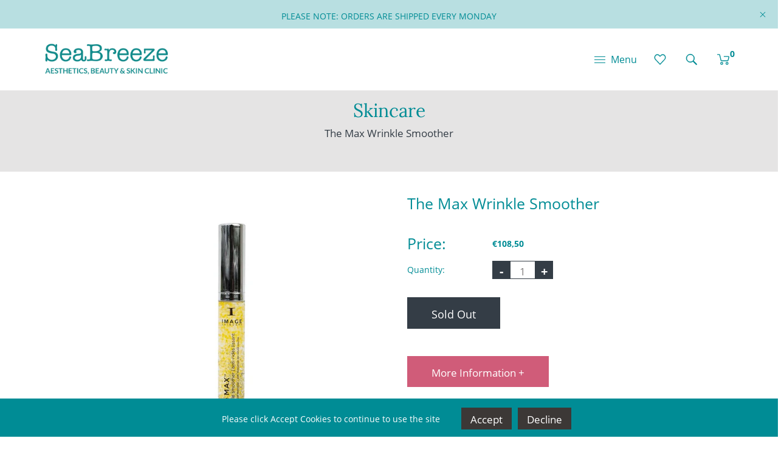

--- FILE ---
content_type: text/html; charset=utf-8
request_url: https://seabreezeskinclinic.ie/products/the-max-wrinkle-smoother
body_size: 47625
content:
<!doctype html>
<html class="no-js" lang="en">
  <head>


  <meta name="google-site-verification" content="9OnLOYXvrHBdL83OgtVykH5bqUh-0r37XM2NchTLzos" />
    <meta name="google-site-verification" content="OgL4eIttWIrg2IEs46JdRBrmXr6U36Yc4LThEv7BuSM" />
  <!-- Google Tag Manager -->
<script>(function(w,d,s,l,i){w[l]=w[l]||[];w[l].push({'gtm.start':
new Date().getTime(),event:'gtm.js'});var f=d.getElementsByTagName(s)[0],
j=d.createElement(s),dl=l!='dataLayer'?'&l='+l:'';j.async=true;j.src=
'https://www.googletagmanager.com/gtm.js?id='+i+dl;f.parentNode.insertBefore(j,f);
})(window,document,'script','dataLayer','GTM-P6D3HT6V');</script>
<!-- End Google Tag Manager -->
    <meta charset="utf-8">
    <meta http-equiv="X-UA-Compatible" content="IE=edge,chrome=1">
    <meta name="viewport" content="width=device-width,initial-scale=1">  
    <meta name="theme-color" content="">
    <link rel="preconnect" href="https://cdn.shopify.com" crossorigin>
    <link rel="preconnect" href="https://fonts.shopify.com" crossorigin>
    <link rel="preconnect" href="https://monorail-edge.shopifysvc.com"><link rel="canonical" href="https://seabreezeskinclinic.ie/products/the-max-wrinkle-smoother"><title>The Max Wrinkle Smoother&ndash; Seabreeze-beauty</title><meta name="description" content="This multi-action serum combines a wrinkle-fighting peptide, high-tech polymer and plant stem cell technology to smooth the appearance of wrinkles. It features a peptide that targets wrinkle formation pathways to support a strong defence against upper facial lines. The transformational formula with patented microburst ">
    
    <!-- Social meta ================================================== -->
    <!-- /snippets/social-meta-tags.liquid -->


<meta property="og:site_name" content="Seabreeze-beauty">
<meta property="og:url" content="https://seabreezeskinclinic.ie/products/the-max-wrinkle-smoother">
<meta property="og:title" content="The Max Wrinkle Smoother">
<meta property="og:type" content="product">
<meta property="og:description" content="This multi-action serum combines a wrinkle-fighting peptide, high-tech polymer and plant stem cell technology to smooth the appearance of wrinkles. It features a peptide that targets wrinkle formation pathways to support a strong defence against upper facial lines. The transformational formula with patented microburst "><meta property="og:image" content="http://seabreezeskinclinic.ie/cdn/shop/files/max_wrinkle_smoother.jpg?v=1683554585">
  <meta property="og:image:secure_url" content="https://seabreezeskinclinic.ie/cdn/shop/files/max_wrinkle_smoother.jpg?v=1683554585">
  <meta property="og:image:width" content="1000">
  <meta property="og:image:height" content="1000">
  <meta property="og:price:amount" content="108,50">
  <meta property="og:price:currency" content="EUR">



<meta name="twitter:card" content="summary_large_image">
<meta name="twitter:title" content="The Max Wrinkle Smoother">
<meta name="twitter:description" content="This multi-action serum combines a wrinkle-fighting peptide, high-tech polymer and plant stem cell technology to smooth the appearance of wrinkles. It features a peptide that targets wrinkle formation pathways to support a strong defence against upper facial lines. The transformational formula with patented microburst ">

    
    <link href="//seabreezeskinclinic.ie/cdn/shop/t/6/assets/dt-framework.css?v=112561889064244088891696361978" rel="stylesheet" type="text/css" media="all" />  
    <link href="//seabreezeskinclinic.ie/cdn/shop/t/6/assets/dt-custom.css?v=81572066014270560031702458270" rel="stylesheet" type="text/css" media="all" />
    <link href="//seabreezeskinclinic.ie/cdn/shop/t/6/assets/swiper-bundle.min.css?v=5850897086907936371683373704" rel="stylesheet" type="text/css" media="all" /> 
    
    <link href="//seabreezeskinclinic.ie/cdn/shop/t/6/assets/select2.min.css?v=27970650042005650811683373704" rel="stylesheet" type="text/css" media="all" /> 
    
    <link href="//seabreezeskinclinic.ie/cdn/shop/t/6/assets/slick.css?v=105848270326492094871683373704" rel="stylesheet" type="text/css" media="all" /> 
    <link href="//seabreezeskinclinic.ie/cdn/shop/t/6/assets/font-all.min.css?v=176820762346757211011683373704" rel="stylesheet" type="text/css" media="all" /> 
      <link href="//seabreezeskinclinic.ie/cdn/shop/t/6/assets/animate.css?v=170469424254788653381683373704" rel="stylesheet" type="text/css" media="all" />

    <script src="//seabreezeskinclinic.ie/cdn/shop/t/6/assets/wow.js?v=86079650418477997931683373704"></script>
    <script src="//seabreezeskinclinic.ie/cdn/shop/t/6/assets/jquery-3.5.1.min.js?v=177851068496422246591683373704"></script>
    <script src="//seabreezeskinclinic.ie/cdn/shopifycloud/storefront/assets/themes_support/api-0b83c35a.js" defer="defer"></script>
    <script src="//seabreezeskinclinic.ie/cdn/shop/t/6/assets/ajax-cart.js?v=159932347430209325301683373704" defer="defer"></script>
    <script src="//seabreezeskinclinic.ie/cdn/shop/t/6/assets/dt-plugins.js?v=112450118948716951721683373704"></script>  
    
    <script src="//seabreezeskinclinic.ie/cdn/shop/t/6/assets/select2.min.js?v=146226383636201590221683373704" defer="defer"></script>
    
    <script src="//seabreezeskinclinic.ie/cdn/shop/t/6/assets/slick.min.js?v=78403228708673780251683373704" defer="defer"></script>  
    
   
  
    <!-- connter for header -->
    <script>window.performance && window.performance.mark && window.performance.mark('shopify.content_for_header.start');</script><meta name="facebook-domain-verification" content="bql76xvhm2tgo8975vao8uy4b1myxl">
<meta id="shopify-digital-wallet" name="shopify-digital-wallet" content="/75063918873/digital_wallets/dialog">
<meta name="shopify-checkout-api-token" content="6e7e8528a63e9afb8147ecf0d9c03ae0">
<meta id="in-context-paypal-metadata" data-shop-id="75063918873" data-venmo-supported="false" data-environment="production" data-locale="en_US" data-paypal-v4="true" data-currency="EUR">
<link rel="alternate" type="application/json+oembed" href="https://seabreezeskinclinic.ie/products/the-max-wrinkle-smoother.oembed">
<script async="async" src="/checkouts/internal/preloads.js?locale=en-IE"></script>
<link rel="preconnect" href="https://shop.app" crossorigin="anonymous">
<script async="async" src="https://shop.app/checkouts/internal/preloads.js?locale=en-IE&shop_id=75063918873" crossorigin="anonymous"></script>
<script id="apple-pay-shop-capabilities" type="application/json">{"shopId":75063918873,"countryCode":"IE","currencyCode":"EUR","merchantCapabilities":["supports3DS"],"merchantId":"gid:\/\/shopify\/Shop\/75063918873","merchantName":"Seabreeze-beauty","requiredBillingContactFields":["postalAddress","email","phone"],"requiredShippingContactFields":["postalAddress","email","phone"],"shippingType":"shipping","supportedNetworks":["visa","maestro","masterCard","amex"],"total":{"type":"pending","label":"Seabreeze-beauty","amount":"1.00"},"shopifyPaymentsEnabled":true,"supportsSubscriptions":true}</script>
<script id="shopify-features" type="application/json">{"accessToken":"6e7e8528a63e9afb8147ecf0d9c03ae0","betas":["rich-media-storefront-analytics"],"domain":"seabreezeskinclinic.ie","predictiveSearch":true,"shopId":75063918873,"locale":"en"}</script>
<script>var Shopify = Shopify || {};
Shopify.shop = "seabreeze-beauty.myshopify.com";
Shopify.locale = "en";
Shopify.currency = {"active":"EUR","rate":"1.0"};
Shopify.country = "IE";
Shopify.theme = {"name":"Alternative colours","id":148926136601,"schema_name":null,"schema_version":null,"theme_store_id":null,"role":"main"};
Shopify.theme.handle = "null";
Shopify.theme.style = {"id":null,"handle":null};
Shopify.cdnHost = "seabreezeskinclinic.ie/cdn";
Shopify.routes = Shopify.routes || {};
Shopify.routes.root = "/";</script>
<script type="module">!function(o){(o.Shopify=o.Shopify||{}).modules=!0}(window);</script>
<script>!function(o){function n(){var o=[];function n(){o.push(Array.prototype.slice.apply(arguments))}return n.q=o,n}var t=o.Shopify=o.Shopify||{};t.loadFeatures=n(),t.autoloadFeatures=n()}(window);</script>
<script>
  window.ShopifyPay = window.ShopifyPay || {};
  window.ShopifyPay.apiHost = "shop.app\/pay";
  window.ShopifyPay.redirectState = null;
</script>
<script id="shop-js-analytics" type="application/json">{"pageType":"product"}</script>
<script defer="defer" async type="module" src="//seabreezeskinclinic.ie/cdn/shopifycloud/shop-js/modules/v2/client.init-shop-cart-sync_WVOgQShq.en.esm.js"></script>
<script defer="defer" async type="module" src="//seabreezeskinclinic.ie/cdn/shopifycloud/shop-js/modules/v2/chunk.common_C_13GLB1.esm.js"></script>
<script defer="defer" async type="module" src="//seabreezeskinclinic.ie/cdn/shopifycloud/shop-js/modules/v2/chunk.modal_CLfMGd0m.esm.js"></script>
<script type="module">
  await import("//seabreezeskinclinic.ie/cdn/shopifycloud/shop-js/modules/v2/client.init-shop-cart-sync_WVOgQShq.en.esm.js");
await import("//seabreezeskinclinic.ie/cdn/shopifycloud/shop-js/modules/v2/chunk.common_C_13GLB1.esm.js");
await import("//seabreezeskinclinic.ie/cdn/shopifycloud/shop-js/modules/v2/chunk.modal_CLfMGd0m.esm.js");

  window.Shopify.SignInWithShop?.initShopCartSync?.({"fedCMEnabled":true,"windoidEnabled":true});

</script>
<script>
  window.Shopify = window.Shopify || {};
  if (!window.Shopify.featureAssets) window.Shopify.featureAssets = {};
  window.Shopify.featureAssets['shop-js'] = {"shop-cart-sync":["modules/v2/client.shop-cart-sync_DuR37GeY.en.esm.js","modules/v2/chunk.common_C_13GLB1.esm.js","modules/v2/chunk.modal_CLfMGd0m.esm.js"],"init-fed-cm":["modules/v2/client.init-fed-cm_BucUoe6W.en.esm.js","modules/v2/chunk.common_C_13GLB1.esm.js","modules/v2/chunk.modal_CLfMGd0m.esm.js"],"shop-toast-manager":["modules/v2/client.shop-toast-manager_B0JfrpKj.en.esm.js","modules/v2/chunk.common_C_13GLB1.esm.js","modules/v2/chunk.modal_CLfMGd0m.esm.js"],"init-shop-cart-sync":["modules/v2/client.init-shop-cart-sync_WVOgQShq.en.esm.js","modules/v2/chunk.common_C_13GLB1.esm.js","modules/v2/chunk.modal_CLfMGd0m.esm.js"],"shop-button":["modules/v2/client.shop-button_B_U3bv27.en.esm.js","modules/v2/chunk.common_C_13GLB1.esm.js","modules/v2/chunk.modal_CLfMGd0m.esm.js"],"init-windoid":["modules/v2/client.init-windoid_DuP9q_di.en.esm.js","modules/v2/chunk.common_C_13GLB1.esm.js","modules/v2/chunk.modal_CLfMGd0m.esm.js"],"shop-cash-offers":["modules/v2/client.shop-cash-offers_BmULhtno.en.esm.js","modules/v2/chunk.common_C_13GLB1.esm.js","modules/v2/chunk.modal_CLfMGd0m.esm.js"],"pay-button":["modules/v2/client.pay-button_CrPSEbOK.en.esm.js","modules/v2/chunk.common_C_13GLB1.esm.js","modules/v2/chunk.modal_CLfMGd0m.esm.js"],"init-customer-accounts":["modules/v2/client.init-customer-accounts_jNk9cPYQ.en.esm.js","modules/v2/client.shop-login-button_DJ5ldayH.en.esm.js","modules/v2/chunk.common_C_13GLB1.esm.js","modules/v2/chunk.modal_CLfMGd0m.esm.js"],"avatar":["modules/v2/client.avatar_BTnouDA3.en.esm.js"],"checkout-modal":["modules/v2/client.checkout-modal_pBPyh9w8.en.esm.js","modules/v2/chunk.common_C_13GLB1.esm.js","modules/v2/chunk.modal_CLfMGd0m.esm.js"],"init-shop-for-new-customer-accounts":["modules/v2/client.init-shop-for-new-customer-accounts_BUoCy7a5.en.esm.js","modules/v2/client.shop-login-button_DJ5ldayH.en.esm.js","modules/v2/chunk.common_C_13GLB1.esm.js","modules/v2/chunk.modal_CLfMGd0m.esm.js"],"init-customer-accounts-sign-up":["modules/v2/client.init-customer-accounts-sign-up_CnczCz9H.en.esm.js","modules/v2/client.shop-login-button_DJ5ldayH.en.esm.js","modules/v2/chunk.common_C_13GLB1.esm.js","modules/v2/chunk.modal_CLfMGd0m.esm.js"],"init-shop-email-lookup-coordinator":["modules/v2/client.init-shop-email-lookup-coordinator_CzjY5t9o.en.esm.js","modules/v2/chunk.common_C_13GLB1.esm.js","modules/v2/chunk.modal_CLfMGd0m.esm.js"],"shop-follow-button":["modules/v2/client.shop-follow-button_CsYC63q7.en.esm.js","modules/v2/chunk.common_C_13GLB1.esm.js","modules/v2/chunk.modal_CLfMGd0m.esm.js"],"shop-login-button":["modules/v2/client.shop-login-button_DJ5ldayH.en.esm.js","modules/v2/chunk.common_C_13GLB1.esm.js","modules/v2/chunk.modal_CLfMGd0m.esm.js"],"shop-login":["modules/v2/client.shop-login_B9ccPdmx.en.esm.js","modules/v2/chunk.common_C_13GLB1.esm.js","modules/v2/chunk.modal_CLfMGd0m.esm.js"],"lead-capture":["modules/v2/client.lead-capture_D0K_KgYb.en.esm.js","modules/v2/chunk.common_C_13GLB1.esm.js","modules/v2/chunk.modal_CLfMGd0m.esm.js"],"payment-terms":["modules/v2/client.payment-terms_BWmiNN46.en.esm.js","modules/v2/chunk.common_C_13GLB1.esm.js","modules/v2/chunk.modal_CLfMGd0m.esm.js"]};
</script>
<script>(function() {
  var isLoaded = false;
  function asyncLoad() {
    if (isLoaded) return;
    isLoaded = true;
    var urls = ["https:\/\/tabs.stationmade.com\/registered-scripts\/tabs-by-station.js?shop=seabreeze-beauty.myshopify.com"];
    for (var i = 0; i < urls.length; i++) {
      var s = document.createElement('script');
      s.type = 'text/javascript';
      s.async = true;
      s.src = urls[i];
      var x = document.getElementsByTagName('script')[0];
      x.parentNode.insertBefore(s, x);
    }
  };
  if(window.attachEvent) {
    window.attachEvent('onload', asyncLoad);
  } else {
    window.addEventListener('load', asyncLoad, false);
  }
})();</script>
<script id="__st">var __st={"a":75063918873,"offset":-18000,"reqid":"b08955f5-0f70-4286-8df8-190f729e8f0a-1769540279","pageurl":"seabreezeskinclinic.ie\/products\/the-max-wrinkle-smoother","u":"fb9a8ff14b2d","p":"product","rtyp":"product","rid":8304941367577};</script>
<script>window.ShopifyPaypalV4VisibilityTracking = true;</script>
<script id="captcha-bootstrap">!function(){'use strict';const t='contact',e='account',n='new_comment',o=[[t,t],['blogs',n],['comments',n],[t,'customer']],c=[[e,'customer_login'],[e,'guest_login'],[e,'recover_customer_password'],[e,'create_customer']],r=t=>t.map((([t,e])=>`form[action*='/${t}']:not([data-nocaptcha='true']) input[name='form_type'][value='${e}']`)).join(','),a=t=>()=>t?[...document.querySelectorAll(t)].map((t=>t.form)):[];function s(){const t=[...o],e=r(t);return a(e)}const i='password',u='form_key',d=['recaptcha-v3-token','g-recaptcha-response','h-captcha-response',i],f=()=>{try{return window.sessionStorage}catch{return}},m='__shopify_v',_=t=>t.elements[u];function p(t,e,n=!1){try{const o=window.sessionStorage,c=JSON.parse(o.getItem(e)),{data:r}=function(t){const{data:e,action:n}=t;return t[m]||n?{data:e,action:n}:{data:t,action:n}}(c);for(const[e,n]of Object.entries(r))t.elements[e]&&(t.elements[e].value=n);n&&o.removeItem(e)}catch(o){console.error('form repopulation failed',{error:o})}}const l='form_type',E='cptcha';function T(t){t.dataset[E]=!0}const w=window,h=w.document,L='Shopify',v='ce_forms',y='captcha';let A=!1;((t,e)=>{const n=(g='f06e6c50-85a8-45c8-87d0-21a2b65856fe',I='https://cdn.shopify.com/shopifycloud/storefront-forms-hcaptcha/ce_storefront_forms_captcha_hcaptcha.v1.5.2.iife.js',D={infoText:'Protected by hCaptcha',privacyText:'Privacy',termsText:'Terms'},(t,e,n)=>{const o=w[L][v],c=o.bindForm;if(c)return c(t,g,e,D).then(n);var r;o.q.push([[t,g,e,D],n]),r=I,A||(h.body.append(Object.assign(h.createElement('script'),{id:'captcha-provider',async:!0,src:r})),A=!0)});var g,I,D;w[L]=w[L]||{},w[L][v]=w[L][v]||{},w[L][v].q=[],w[L][y]=w[L][y]||{},w[L][y].protect=function(t,e){n(t,void 0,e),T(t)},Object.freeze(w[L][y]),function(t,e,n,w,h,L){const[v,y,A,g]=function(t,e,n){const i=e?o:[],u=t?c:[],d=[...i,...u],f=r(d),m=r(i),_=r(d.filter((([t,e])=>n.includes(e))));return[a(f),a(m),a(_),s()]}(w,h,L),I=t=>{const e=t.target;return e instanceof HTMLFormElement?e:e&&e.form},D=t=>v().includes(t);t.addEventListener('submit',(t=>{const e=I(t);if(!e)return;const n=D(e)&&!e.dataset.hcaptchaBound&&!e.dataset.recaptchaBound,o=_(e),c=g().includes(e)&&(!o||!o.value);(n||c)&&t.preventDefault(),c&&!n&&(function(t){try{if(!f())return;!function(t){const e=f();if(!e)return;const n=_(t);if(!n)return;const o=n.value;o&&e.removeItem(o)}(t);const e=Array.from(Array(32),(()=>Math.random().toString(36)[2])).join('');!function(t,e){_(t)||t.append(Object.assign(document.createElement('input'),{type:'hidden',name:u})),t.elements[u].value=e}(t,e),function(t,e){const n=f();if(!n)return;const o=[...t.querySelectorAll(`input[type='${i}']`)].map((({name:t})=>t)),c=[...d,...o],r={};for(const[a,s]of new FormData(t).entries())c.includes(a)||(r[a]=s);n.setItem(e,JSON.stringify({[m]:1,action:t.action,data:r}))}(t,e)}catch(e){console.error('failed to persist form',e)}}(e),e.submit())}));const S=(t,e)=>{t&&!t.dataset[E]&&(n(t,e.some((e=>e===t))),T(t))};for(const o of['focusin','change'])t.addEventListener(o,(t=>{const e=I(t);D(e)&&S(e,y())}));const B=e.get('form_key'),M=e.get(l),P=B&&M;t.addEventListener('DOMContentLoaded',(()=>{const t=y();if(P)for(const e of t)e.elements[l].value===M&&p(e,B);[...new Set([...A(),...v().filter((t=>'true'===t.dataset.shopifyCaptcha))])].forEach((e=>S(e,t)))}))}(h,new URLSearchParams(w.location.search),n,t,e,['guest_login'])})(!0,!0)}();</script>
<script integrity="sha256-4kQ18oKyAcykRKYeNunJcIwy7WH5gtpwJnB7kiuLZ1E=" data-source-attribution="shopify.loadfeatures" defer="defer" src="//seabreezeskinclinic.ie/cdn/shopifycloud/storefront/assets/storefront/load_feature-a0a9edcb.js" crossorigin="anonymous"></script>
<script crossorigin="anonymous" defer="defer" src="//seabreezeskinclinic.ie/cdn/shopifycloud/storefront/assets/shopify_pay/storefront-65b4c6d7.js?v=20250812"></script>
<script data-source-attribution="shopify.dynamic_checkout.dynamic.init">var Shopify=Shopify||{};Shopify.PaymentButton=Shopify.PaymentButton||{isStorefrontPortableWallets:!0,init:function(){window.Shopify.PaymentButton.init=function(){};var t=document.createElement("script");t.src="https://seabreezeskinclinic.ie/cdn/shopifycloud/portable-wallets/latest/portable-wallets.en.js",t.type="module",document.head.appendChild(t)}};
</script>
<script data-source-attribution="shopify.dynamic_checkout.buyer_consent">
  function portableWalletsHideBuyerConsent(e){var t=document.getElementById("shopify-buyer-consent"),n=document.getElementById("shopify-subscription-policy-button");t&&n&&(t.classList.add("hidden"),t.setAttribute("aria-hidden","true"),n.removeEventListener("click",e))}function portableWalletsShowBuyerConsent(e){var t=document.getElementById("shopify-buyer-consent"),n=document.getElementById("shopify-subscription-policy-button");t&&n&&(t.classList.remove("hidden"),t.removeAttribute("aria-hidden"),n.addEventListener("click",e))}window.Shopify?.PaymentButton&&(window.Shopify.PaymentButton.hideBuyerConsent=portableWalletsHideBuyerConsent,window.Shopify.PaymentButton.showBuyerConsent=portableWalletsShowBuyerConsent);
</script>
<script>
  function portableWalletsCleanup(e){e&&e.src&&console.error("Failed to load portable wallets script "+e.src);var t=document.querySelectorAll("shopify-accelerated-checkout .shopify-payment-button__skeleton, shopify-accelerated-checkout-cart .wallet-cart-button__skeleton"),e=document.getElementById("shopify-buyer-consent");for(let e=0;e<t.length;e++)t[e].remove();e&&e.remove()}function portableWalletsNotLoadedAsModule(e){e instanceof ErrorEvent&&"string"==typeof e.message&&e.message.includes("import.meta")&&"string"==typeof e.filename&&e.filename.includes("portable-wallets")&&(window.removeEventListener("error",portableWalletsNotLoadedAsModule),window.Shopify.PaymentButton.failedToLoad=e,"loading"===document.readyState?document.addEventListener("DOMContentLoaded",window.Shopify.PaymentButton.init):window.Shopify.PaymentButton.init())}window.addEventListener("error",portableWalletsNotLoadedAsModule);
</script>

<script type="module" src="https://seabreezeskinclinic.ie/cdn/shopifycloud/portable-wallets/latest/portable-wallets.en.js" onError="portableWalletsCleanup(this)" crossorigin="anonymous"></script>
<script nomodule>
  document.addEventListener("DOMContentLoaded", portableWalletsCleanup);
</script>

<script id='scb4127' type='text/javascript' async='' src='https://seabreezeskinclinic.ie/cdn/shopifycloud/privacy-banner/storefront-banner.js'></script><link id="shopify-accelerated-checkout-styles" rel="stylesheet" media="screen" href="https://seabreezeskinclinic.ie/cdn/shopifycloud/portable-wallets/latest/accelerated-checkout-backwards-compat.css" crossorigin="anonymous">
<style id="shopify-accelerated-checkout-cart">
        #shopify-buyer-consent {
  margin-top: 1em;
  display: inline-block;
  width: 100%;
}

#shopify-buyer-consent.hidden {
  display: none;
}

#shopify-subscription-policy-button {
  background: none;
  border: none;
  padding: 0;
  text-decoration: underline;
  font-size: inherit;
  cursor: pointer;
}

#shopify-subscription-policy-button::before {
  box-shadow: none;
}

      </style>

<script>window.performance && window.performance.mark && window.performance.mark('shopify.content_for_header.end');</script>       
    <!-- connter for header -->
    
    <script>  
      var DT_THEME = {
        strings: {
          addToWishList: "Translation missing: en.products.product.addToWishList",
          viewMyWishList: "Translation missing: en.products.product.viewMyWishList",
          addToCompareList: "Translation missing: en.products.product.addToCompareList",
          viewMyCompareList: "Translation missing: en.products.product.viewMyCompareList",
          addToCart: "Add to Cart",
          soldOut: "Sold Out",
          unavailable: "Unavailable",
          minCompareProductNav: "Translation missing: en.products.product.minCompareProductNav",
          minCompareProduct: "Translation missing: en.products.product.minCompareProduct"
        },
        moneyFormat: "€{{amount_with_comma_separator}}"
      };      
    </script>
  
<link href="//seabreezeskinclinic.ie/cdn/shop/t/6/assets/custom-styles.css?v=2267" rel="stylesheet" type="text/css" media="all" />
<!-- BEGIN app block: shopify://apps/tabs-studio/blocks/global_embed_block/19980fb9-f2ca-4ada-ad36-c0364c3318b8 -->
<style id="tabs-by-station-custom-styles">
  .station-tabs .station-tabs-link.is-active{font-weight:700 !important;background-color:#d05c79 !important;background-color:#d05c79 !important;margin:5px 1px 10px 0px !important;padding:8px 20px 8px 20px !important;color:#Ffffff !important;}.station-tabs.mod-full-width .station-tabs-link.is-active, .station-tabs .station-tabs-tabset.mod-vertical .station-tabs-link.is-active{font-weight:600 !important;}.station-tabs .station-tabs-tab.is-active{font-weight:700 !important;background-color:#d05c79 !important;background-color:#d05c79 !important;margin:5px 1px 10px 0px !important;padding:8px 20px 8px 20px !important;color:#Ffffff !important;}.station-tabs.mod-full-width .station-tabs-tab.is-active, .station-tabs .station-tabs-tabset.mod-vertical .station-tabs-tab.is-active{font-weight:600 !important;}.station-tabs .station-tabs-link{border-width:4 5 5px !important;padding:8px 20px 8px 20px !important;margin:5px 1px 10px 0px !important;background-color:#fbcac0 !important;font-size:0.875em !important;font-weight:500 !important;font-style:normal !important;text-align:center !important;border-color:transparent !important;color:#212121 !important;}.station-tabs .station-tabs-tab{border-width:4 5 5px !important;padding:8px 20px 8px 20px !important;margin:5px 1px 10px 0px !important;background-color:#fbcac0 !important;font-size:0.875em !important;font-weight:500 !important;font-style:normal !important;text-align:center !important;border-color:transparent !important;color:#212121 !important;}.station-tabs.mod-full-width .station-tabs-link, .station-tabs .station-tabs-tabset.mod-vertical .station-tabs-link{padding:14px 0 !important;margin:0 !important;}.station-tabs.mod-full-width .station-tabs-tab, .station-tabs .station-tabs-tabset.mod-vertical .station-tabs-tab{padding:14px 0 !important;margin:0 !important;}.station-tabs .station-tabs-content-inner{margin:12px 0 0 !important;background-color:#FEFEFE !important;color:#4F4F4F !important;text-align:left !important;border-color:transparent !important;}.station-tabs.mod-full-width .station-tabs-content-inner, .station-tabs .station-tabs-tabset.mod-vertical .station-tabs-content-inner{margin:24px 0 10px !important;}.station-tabs .station-tabs-tabcontent{margin:12px 0 0 !important;background-color:#FEFEFE !important;color:#4F4F4F !important;text-align:left !important;border-color:transparent !important;}.station-tabs.mod-full-width .station-tabs-tabcontent, .station-tabs .station-tabs-tabset.mod-vertical .station-tabs-tabcontent{margin:24px 0 10px !important;}.station-tabs .station-tabs-link:hover{background-color:#757272 !important;color:#ffffff !important;}.station-tabs .station-tabs-link.is-active:hover{background-color:#757272 !important;color:#ffffff !important;}.station-tabs .station-tabs-tab:hover{background-color:#757272 !important;color:#ffffff !important;}.station-tabs .station-tabs-tab.is-active:hover{background-color:#757272 !important;color:#ffffff !important;}
  
</style>

<script id="station-tabs-data-json" type="application/json">{
  "globalAbove": null,
  "globalBelow": null,
  "proTabsHTML": "",
  "productTitle": "The Max Wrinkle Smoother",
  "productDescription": "\u003cdiv class=\"Collapsible__Inner\"\u003e\n\u003cdiv class=\"Collapsible__Content\"\u003e\n\u003cdiv class=\"Rte\"\u003e\n\u003cdiv class=\"Collapsible__Inner\"\u003e\n\u003cdiv class=\"Collapsible__Content\"\u003e\n\u003cdiv class=\"Rte\"\u003e\n\u003cp\u003e\u003cmeta charset=\"utf-8\"\u003e\u003cspan\u003e\u003cmeta charset=\"utf-8\"\u003eThis multi-action serum combines a wrinkle-fighting peptide, high-tech polymer and plant stem cell technology to smooth the appearance of wrinkles. It features a peptide that targets wrinkle formation pathways to support a strong defence against upper facial lines. The transformational formula with patented microburst technology activates key ingredients on contact to smooth facial creases. Designed with a transparent lifting polymer that creates a second-skin smoothing effect on wrinkles, along with sweet iris plant stem cells to help restore facial firmness.ess.\u003c\/span\u003e\u003c\/p\u003e\n\u003c\/div\u003e\n\u003c\/div\u003e\n\u003c\/div\u003e\n\u003c\/div\u003e\n\u003c\/div\u003e\n\u003c\/div\u003e\n\u003ch4\u003eHow to Use\u003c\/h4\u003e\n\u003cdiv class=\"Collapsible__Inner\"\u003e\n\u003cdiv class=\"Collapsible__Content\"\u003e\n\u003cdiv class=\"Rte\"\u003e\n\u003cdiv class=\"Collapsible__Inner\"\u003e\n\u003cdiv class=\"Collapsible__Content\"\u003e\n\u003cp\u003e\u003cmeta charset=\"utf-8\"\u003e\u003cmeta charset=\"utf-8\"\u003e\u003cspan data-mce-fragment=\"1\"\u003ePat onto cleansed skin in the morning and evening, focusing on expression lines on the forehead, between the eyebrows and around the eye area. This precision product smoothes away the appearance of fine lines and wrinkles on the upper part of your face. Apply to cleansed skin or after serum of choice in the morning and evening. Don’t forget PREVENTION+® SPF moisturiser during the day. Use a repair crème at night to nourish the skin while you sleep.\u003c\/span\u003e\u003cbr\u003e\u003c\/p\u003e\n\u003ch4 class=\"Rte\"\u003eIngredients\u003c\/h4\u003e\n\u003c\/div\u003e\n\u003c\/div\u003e\n\u003c\/div\u003e\n\u003c\/div\u003e\n\u003c\/div\u003e\n\u003cp\u003eAcetyl hexapeptide-1\u003c\/p\u003e\n\u003cp\u003eSweet iris\u003c\/p\u003e\n\u003cp\u003eCaesalpinia spinosa fruit extract\u003c\/p\u003e\n\u003cp\u003eKappaphycus alvarezii (red algae) extract\u003c\/p\u003e",
  "icons": []
}</script>

<script>
  document.documentElement.classList.add('tabsst-loading');
  document.addEventListener('stationTabsLegacyAPILoaded', function(e) {
    e.detail.isLegacy = true;
    });

  document.addEventListener('stationTabsAPIReady', function(e) {
    var Tabs = e.detail;

    if (Tabs.appSettings) {
      Tabs.appSettings = {"default_tab":true,"default_tab_title":"Description","show_stop_element":true,"layout":"breakpoint","layout_breakpoint":500,"deep_links":false,"clean_content_level":"all_tags","open_first_tab":true,"allow_multiple_open":false,"remove_empty_tabs":false,"default_tab_translations":null,"start_tab_element":"h4","placement_selector":".product-tabs","placement_position":"beforeend"};
      Tabs.appSettings = {lang: 'en'};

      Tabs.appSettings = {
        indicatorType: "chevrons",
        indicatorPlacement: "after"
      };
    }

    if (Tabs.isLegacy) { return; }
          Tabs.init(null, {
            initializeDescription: true,
            fallback: true
          });
  });

  
</script>

<svg style="display:none" aria-hidden="true">
  <defs>
    
  </defs>
</svg>

<!-- END app block --><!-- BEGIN app block: shopify://apps/sc-easy-redirects/blocks/app/be3f8dbd-5d43-46b4-ba43-2d65046054c2 -->
    <!-- common for all pages -->
    
    
        
            <script src="https://cdn.shopify.com/extensions/264f3360-3201-4ab7-9087-2c63466c86a3/sc-easy-redirects-5/assets/esc-redirect-app.js" async></script>
        
    




<!-- END app block --><script src="https://cdn.shopify.com/extensions/019bc76a-106b-751f-9c25-43ddd98bfc27/tabs-studio-27/assets/s3340b1d9cf54.js" type="text/javascript" defer="defer"></script>
<link href="https://cdn.shopify.com/extensions/019bc76a-106b-751f-9c25-43ddd98bfc27/tabs-studio-27/assets/ccf2dff1a1a65.css" rel="stylesheet" type="text/css" media="all">
<link href="https://monorail-edge.shopifysvc.com" rel="dns-prefetch">
<script>(function(){if ("sendBeacon" in navigator && "performance" in window) {try {var session_token_from_headers = performance.getEntriesByType('navigation')[0].serverTiming.find(x => x.name == '_s').description;} catch {var session_token_from_headers = undefined;}var session_cookie_matches = document.cookie.match(/_shopify_s=([^;]*)/);var session_token_from_cookie = session_cookie_matches && session_cookie_matches.length === 2 ? session_cookie_matches[1] : "";var session_token = session_token_from_headers || session_token_from_cookie || "";function handle_abandonment_event(e) {var entries = performance.getEntries().filter(function(entry) {return /monorail-edge.shopifysvc.com/.test(entry.name);});if (!window.abandonment_tracked && entries.length === 0) {window.abandonment_tracked = true;var currentMs = Date.now();var navigation_start = performance.timing.navigationStart;var payload = {shop_id: 75063918873,url: window.location.href,navigation_start,duration: currentMs - navigation_start,session_token,page_type: "product"};window.navigator.sendBeacon("https://monorail-edge.shopifysvc.com/v1/produce", JSON.stringify({schema_id: "online_store_buyer_site_abandonment/1.1",payload: payload,metadata: {event_created_at_ms: currentMs,event_sent_at_ms: currentMs}}));}}window.addEventListener('pagehide', handle_abandonment_event);}}());</script>
<script id="web-pixels-manager-setup">(function e(e,d,r,n,o){if(void 0===o&&(o={}),!Boolean(null===(a=null===(i=window.Shopify)||void 0===i?void 0:i.analytics)||void 0===a?void 0:a.replayQueue)){var i,a;window.Shopify=window.Shopify||{};var t=window.Shopify;t.analytics=t.analytics||{};var s=t.analytics;s.replayQueue=[],s.publish=function(e,d,r){return s.replayQueue.push([e,d,r]),!0};try{self.performance.mark("wpm:start")}catch(e){}var l=function(){var e={modern:/Edge?\/(1{2}[4-9]|1[2-9]\d|[2-9]\d{2}|\d{4,})\.\d+(\.\d+|)|Firefox\/(1{2}[4-9]|1[2-9]\d|[2-9]\d{2}|\d{4,})\.\d+(\.\d+|)|Chrom(ium|e)\/(9{2}|\d{3,})\.\d+(\.\d+|)|(Maci|X1{2}).+ Version\/(15\.\d+|(1[6-9]|[2-9]\d|\d{3,})\.\d+)([,.]\d+|)( \(\w+\)|)( Mobile\/\w+|) Safari\/|Chrome.+OPR\/(9{2}|\d{3,})\.\d+\.\d+|(CPU[ +]OS|iPhone[ +]OS|CPU[ +]iPhone|CPU IPhone OS|CPU iPad OS)[ +]+(15[._]\d+|(1[6-9]|[2-9]\d|\d{3,})[._]\d+)([._]\d+|)|Android:?[ /-](13[3-9]|1[4-9]\d|[2-9]\d{2}|\d{4,})(\.\d+|)(\.\d+|)|Android.+Firefox\/(13[5-9]|1[4-9]\d|[2-9]\d{2}|\d{4,})\.\d+(\.\d+|)|Android.+Chrom(ium|e)\/(13[3-9]|1[4-9]\d|[2-9]\d{2}|\d{4,})\.\d+(\.\d+|)|SamsungBrowser\/([2-9]\d|\d{3,})\.\d+/,legacy:/Edge?\/(1[6-9]|[2-9]\d|\d{3,})\.\d+(\.\d+|)|Firefox\/(5[4-9]|[6-9]\d|\d{3,})\.\d+(\.\d+|)|Chrom(ium|e)\/(5[1-9]|[6-9]\d|\d{3,})\.\d+(\.\d+|)([\d.]+$|.*Safari\/(?![\d.]+ Edge\/[\d.]+$))|(Maci|X1{2}).+ Version\/(10\.\d+|(1[1-9]|[2-9]\d|\d{3,})\.\d+)([,.]\d+|)( \(\w+\)|)( Mobile\/\w+|) Safari\/|Chrome.+OPR\/(3[89]|[4-9]\d|\d{3,})\.\d+\.\d+|(CPU[ +]OS|iPhone[ +]OS|CPU[ +]iPhone|CPU IPhone OS|CPU iPad OS)[ +]+(10[._]\d+|(1[1-9]|[2-9]\d|\d{3,})[._]\d+)([._]\d+|)|Android:?[ /-](13[3-9]|1[4-9]\d|[2-9]\d{2}|\d{4,})(\.\d+|)(\.\d+|)|Mobile Safari.+OPR\/([89]\d|\d{3,})\.\d+\.\d+|Android.+Firefox\/(13[5-9]|1[4-9]\d|[2-9]\d{2}|\d{4,})\.\d+(\.\d+|)|Android.+Chrom(ium|e)\/(13[3-9]|1[4-9]\d|[2-9]\d{2}|\d{4,})\.\d+(\.\d+|)|Android.+(UC? ?Browser|UCWEB|U3)[ /]?(15\.([5-9]|\d{2,})|(1[6-9]|[2-9]\d|\d{3,})\.\d+)\.\d+|SamsungBrowser\/(5\.\d+|([6-9]|\d{2,})\.\d+)|Android.+MQ{2}Browser\/(14(\.(9|\d{2,})|)|(1[5-9]|[2-9]\d|\d{3,})(\.\d+|))(\.\d+|)|K[Aa][Ii]OS\/(3\.\d+|([4-9]|\d{2,})\.\d+)(\.\d+|)/},d=e.modern,r=e.legacy,n=navigator.userAgent;return n.match(d)?"modern":n.match(r)?"legacy":"unknown"}(),u="modern"===l?"modern":"legacy",c=(null!=n?n:{modern:"",legacy:""})[u],f=function(e){return[e.baseUrl,"/wpm","/b",e.hashVersion,"modern"===e.buildTarget?"m":"l",".js"].join("")}({baseUrl:d,hashVersion:r,buildTarget:u}),m=function(e){var d=e.version,r=e.bundleTarget,n=e.surface,o=e.pageUrl,i=e.monorailEndpoint;return{emit:function(e){var a=e.status,t=e.errorMsg,s=(new Date).getTime(),l=JSON.stringify({metadata:{event_sent_at_ms:s},events:[{schema_id:"web_pixels_manager_load/3.1",payload:{version:d,bundle_target:r,page_url:o,status:a,surface:n,error_msg:t},metadata:{event_created_at_ms:s}}]});if(!i)return console&&console.warn&&console.warn("[Web Pixels Manager] No Monorail endpoint provided, skipping logging."),!1;try{return self.navigator.sendBeacon.bind(self.navigator)(i,l)}catch(e){}var u=new XMLHttpRequest;try{return u.open("POST",i,!0),u.setRequestHeader("Content-Type","text/plain"),u.send(l),!0}catch(e){return console&&console.warn&&console.warn("[Web Pixels Manager] Got an unhandled error while logging to Monorail."),!1}}}}({version:r,bundleTarget:l,surface:e.surface,pageUrl:self.location.href,monorailEndpoint:e.monorailEndpoint});try{o.browserTarget=l,function(e){var d=e.src,r=e.async,n=void 0===r||r,o=e.onload,i=e.onerror,a=e.sri,t=e.scriptDataAttributes,s=void 0===t?{}:t,l=document.createElement("script"),u=document.querySelector("head"),c=document.querySelector("body");if(l.async=n,l.src=d,a&&(l.integrity=a,l.crossOrigin="anonymous"),s)for(var f in s)if(Object.prototype.hasOwnProperty.call(s,f))try{l.dataset[f]=s[f]}catch(e){}if(o&&l.addEventListener("load",o),i&&l.addEventListener("error",i),u)u.appendChild(l);else{if(!c)throw new Error("Did not find a head or body element to append the script");c.appendChild(l)}}({src:f,async:!0,onload:function(){if(!function(){var e,d;return Boolean(null===(d=null===(e=window.Shopify)||void 0===e?void 0:e.analytics)||void 0===d?void 0:d.initialized)}()){var d=window.webPixelsManager.init(e)||void 0;if(d){var r=window.Shopify.analytics;r.replayQueue.forEach((function(e){var r=e[0],n=e[1],o=e[2];d.publishCustomEvent(r,n,o)})),r.replayQueue=[],r.publish=d.publishCustomEvent,r.visitor=d.visitor,r.initialized=!0}}},onerror:function(){return m.emit({status:"failed",errorMsg:"".concat(f," has failed to load")})},sri:function(e){var d=/^sha384-[A-Za-z0-9+/=]+$/;return"string"==typeof e&&d.test(e)}(c)?c:"",scriptDataAttributes:o}),m.emit({status:"loading"})}catch(e){m.emit({status:"failed",errorMsg:(null==e?void 0:e.message)||"Unknown error"})}}})({shopId: 75063918873,storefrontBaseUrl: "https://seabreezeskinclinic.ie",extensionsBaseUrl: "https://extensions.shopifycdn.com/cdn/shopifycloud/web-pixels-manager",monorailEndpoint: "https://monorail-edge.shopifysvc.com/unstable/produce_batch",surface: "storefront-renderer",enabledBetaFlags: ["2dca8a86"],webPixelsConfigList: [{"id":"427819289","configuration":"{\"pixel_id\":\"820905373036962\",\"pixel_type\":\"facebook_pixel\",\"metaapp_system_user_token\":\"-\"}","eventPayloadVersion":"v1","runtimeContext":"OPEN","scriptVersion":"ca16bc87fe92b6042fbaa3acc2fbdaa6","type":"APP","apiClientId":2329312,"privacyPurposes":["ANALYTICS","MARKETING","SALE_OF_DATA"],"dataSharingAdjustments":{"protectedCustomerApprovalScopes":["read_customer_address","read_customer_email","read_customer_name","read_customer_personal_data","read_customer_phone"]}},{"id":"shopify-app-pixel","configuration":"{}","eventPayloadVersion":"v1","runtimeContext":"STRICT","scriptVersion":"0450","apiClientId":"shopify-pixel","type":"APP","privacyPurposes":["ANALYTICS","MARKETING"]},{"id":"shopify-custom-pixel","eventPayloadVersion":"v1","runtimeContext":"LAX","scriptVersion":"0450","apiClientId":"shopify-pixel","type":"CUSTOM","privacyPurposes":["ANALYTICS","MARKETING"]}],isMerchantRequest: false,initData: {"shop":{"name":"Seabreeze-beauty","paymentSettings":{"currencyCode":"EUR"},"myshopifyDomain":"seabreeze-beauty.myshopify.com","countryCode":"IE","storefrontUrl":"https:\/\/seabreezeskinclinic.ie"},"customer":null,"cart":null,"checkout":null,"productVariants":[{"price":{"amount":108.5,"currencyCode":"EUR"},"product":{"title":"The Max Wrinkle Smoother","vendor":"Seabreeze-beauty","id":"8304941367577","untranslatedTitle":"The Max Wrinkle Smoother","url":"\/products\/the-max-wrinkle-smoother","type":""},"id":"45182456332569","image":{"src":"\/\/seabreezeskinclinic.ie\/cdn\/shop\/files\/max_wrinkle_smoother.jpg?v=1683554585"},"sku":"","title":"Default Title","untranslatedTitle":"Default Title"}],"purchasingCompany":null},},"https://seabreezeskinclinic.ie/cdn","fcfee988w5aeb613cpc8e4bc33m6693e112",{"modern":"","legacy":""},{"shopId":"75063918873","storefrontBaseUrl":"https:\/\/seabreezeskinclinic.ie","extensionBaseUrl":"https:\/\/extensions.shopifycdn.com\/cdn\/shopifycloud\/web-pixels-manager","surface":"storefront-renderer","enabledBetaFlags":"[\"2dca8a86\"]","isMerchantRequest":"false","hashVersion":"fcfee988w5aeb613cpc8e4bc33m6693e112","publish":"custom","events":"[[\"page_viewed\",{}],[\"product_viewed\",{\"productVariant\":{\"price\":{\"amount\":108.5,\"currencyCode\":\"EUR\"},\"product\":{\"title\":\"The Max Wrinkle Smoother\",\"vendor\":\"Seabreeze-beauty\",\"id\":\"8304941367577\",\"untranslatedTitle\":\"The Max Wrinkle Smoother\",\"url\":\"\/products\/the-max-wrinkle-smoother\",\"type\":\"\"},\"id\":\"45182456332569\",\"image\":{\"src\":\"\/\/seabreezeskinclinic.ie\/cdn\/shop\/files\/max_wrinkle_smoother.jpg?v=1683554585\"},\"sku\":\"\",\"title\":\"Default Title\",\"untranslatedTitle\":\"Default Title\"}}]]"});</script><script>
  window.ShopifyAnalytics = window.ShopifyAnalytics || {};
  window.ShopifyAnalytics.meta = window.ShopifyAnalytics.meta || {};
  window.ShopifyAnalytics.meta.currency = 'EUR';
  var meta = {"product":{"id":8304941367577,"gid":"gid:\/\/shopify\/Product\/8304941367577","vendor":"Seabreeze-beauty","type":"","handle":"the-max-wrinkle-smoother","variants":[{"id":45182456332569,"price":10850,"name":"The Max Wrinkle Smoother","public_title":null,"sku":""}],"remote":false},"page":{"pageType":"product","resourceType":"product","resourceId":8304941367577,"requestId":"b08955f5-0f70-4286-8df8-190f729e8f0a-1769540279"}};
  for (var attr in meta) {
    window.ShopifyAnalytics.meta[attr] = meta[attr];
  }
</script>
<script class="analytics">
  (function () {
    var customDocumentWrite = function(content) {
      var jquery = null;

      if (window.jQuery) {
        jquery = window.jQuery;
      } else if (window.Checkout && window.Checkout.$) {
        jquery = window.Checkout.$;
      }

      if (jquery) {
        jquery('body').append(content);
      }
    };

    var hasLoggedConversion = function(token) {
      if (token) {
        return document.cookie.indexOf('loggedConversion=' + token) !== -1;
      }
      return false;
    }

    var setCookieIfConversion = function(token) {
      if (token) {
        var twoMonthsFromNow = new Date(Date.now());
        twoMonthsFromNow.setMonth(twoMonthsFromNow.getMonth() + 2);

        document.cookie = 'loggedConversion=' + token + '; expires=' + twoMonthsFromNow;
      }
    }

    var trekkie = window.ShopifyAnalytics.lib = window.trekkie = window.trekkie || [];
    if (trekkie.integrations) {
      return;
    }
    trekkie.methods = [
      'identify',
      'page',
      'ready',
      'track',
      'trackForm',
      'trackLink'
    ];
    trekkie.factory = function(method) {
      return function() {
        var args = Array.prototype.slice.call(arguments);
        args.unshift(method);
        trekkie.push(args);
        return trekkie;
      };
    };
    for (var i = 0; i < trekkie.methods.length; i++) {
      var key = trekkie.methods[i];
      trekkie[key] = trekkie.factory(key);
    }
    trekkie.load = function(config) {
      trekkie.config = config || {};
      trekkie.config.initialDocumentCookie = document.cookie;
      var first = document.getElementsByTagName('script')[0];
      var script = document.createElement('script');
      script.type = 'text/javascript';
      script.onerror = function(e) {
        var scriptFallback = document.createElement('script');
        scriptFallback.type = 'text/javascript';
        scriptFallback.onerror = function(error) {
                var Monorail = {
      produce: function produce(monorailDomain, schemaId, payload) {
        var currentMs = new Date().getTime();
        var event = {
          schema_id: schemaId,
          payload: payload,
          metadata: {
            event_created_at_ms: currentMs,
            event_sent_at_ms: currentMs
          }
        };
        return Monorail.sendRequest("https://" + monorailDomain + "/v1/produce", JSON.stringify(event));
      },
      sendRequest: function sendRequest(endpointUrl, payload) {
        // Try the sendBeacon API
        if (window && window.navigator && typeof window.navigator.sendBeacon === 'function' && typeof window.Blob === 'function' && !Monorail.isIos12()) {
          var blobData = new window.Blob([payload], {
            type: 'text/plain'
          });

          if (window.navigator.sendBeacon(endpointUrl, blobData)) {
            return true;
          } // sendBeacon was not successful

        } // XHR beacon

        var xhr = new XMLHttpRequest();

        try {
          xhr.open('POST', endpointUrl);
          xhr.setRequestHeader('Content-Type', 'text/plain');
          xhr.send(payload);
        } catch (e) {
          console.log(e);
        }

        return false;
      },
      isIos12: function isIos12() {
        return window.navigator.userAgent.lastIndexOf('iPhone; CPU iPhone OS 12_') !== -1 || window.navigator.userAgent.lastIndexOf('iPad; CPU OS 12_') !== -1;
      }
    };
    Monorail.produce('monorail-edge.shopifysvc.com',
      'trekkie_storefront_load_errors/1.1',
      {shop_id: 75063918873,
      theme_id: 148926136601,
      app_name: "storefront",
      context_url: window.location.href,
      source_url: "//seabreezeskinclinic.ie/cdn/s/trekkie.storefront.a804e9514e4efded663580eddd6991fcc12b5451.min.js"});

        };
        scriptFallback.async = true;
        scriptFallback.src = '//seabreezeskinclinic.ie/cdn/s/trekkie.storefront.a804e9514e4efded663580eddd6991fcc12b5451.min.js';
        first.parentNode.insertBefore(scriptFallback, first);
      };
      script.async = true;
      script.src = '//seabreezeskinclinic.ie/cdn/s/trekkie.storefront.a804e9514e4efded663580eddd6991fcc12b5451.min.js';
      first.parentNode.insertBefore(script, first);
    };
    trekkie.load(
      {"Trekkie":{"appName":"storefront","development":false,"defaultAttributes":{"shopId":75063918873,"isMerchantRequest":null,"themeId":148926136601,"themeCityHash":"13883000076052690814","contentLanguage":"en","currency":"EUR","eventMetadataId":"4648cf97-a75d-439e-80f7-34319ceebaea"},"isServerSideCookieWritingEnabled":true,"monorailRegion":"shop_domain","enabledBetaFlags":["65f19447"]},"Session Attribution":{},"S2S":{"facebookCapiEnabled":true,"source":"trekkie-storefront-renderer","apiClientId":580111}}
    );

    var loaded = false;
    trekkie.ready(function() {
      if (loaded) return;
      loaded = true;

      window.ShopifyAnalytics.lib = window.trekkie;

      var originalDocumentWrite = document.write;
      document.write = customDocumentWrite;
      try { window.ShopifyAnalytics.merchantGoogleAnalytics.call(this); } catch(error) {};
      document.write = originalDocumentWrite;

      window.ShopifyAnalytics.lib.page(null,{"pageType":"product","resourceType":"product","resourceId":8304941367577,"requestId":"b08955f5-0f70-4286-8df8-190f729e8f0a-1769540279","shopifyEmitted":true});

      var match = window.location.pathname.match(/checkouts\/(.+)\/(thank_you|post_purchase)/)
      var token = match? match[1]: undefined;
      if (!hasLoggedConversion(token)) {
        setCookieIfConversion(token);
        window.ShopifyAnalytics.lib.track("Viewed Product",{"currency":"EUR","variantId":45182456332569,"productId":8304941367577,"productGid":"gid:\/\/shopify\/Product\/8304941367577","name":"The Max Wrinkle Smoother","price":"108.50","sku":"","brand":"Seabreeze-beauty","variant":null,"category":"","nonInteraction":true,"remote":false},undefined,undefined,{"shopifyEmitted":true});
      window.ShopifyAnalytics.lib.track("monorail:\/\/trekkie_storefront_viewed_product\/1.1",{"currency":"EUR","variantId":45182456332569,"productId":8304941367577,"productGid":"gid:\/\/shopify\/Product\/8304941367577","name":"The Max Wrinkle Smoother","price":"108.50","sku":"","brand":"Seabreeze-beauty","variant":null,"category":"","nonInteraction":true,"remote":false,"referer":"https:\/\/seabreezeskinclinic.ie\/products\/the-max-wrinkle-smoother"});
      }
    });


        var eventsListenerScript = document.createElement('script');
        eventsListenerScript.async = true;
        eventsListenerScript.src = "//seabreezeskinclinic.ie/cdn/shopifycloud/storefront/assets/shop_events_listener-3da45d37.js";
        document.getElementsByTagName('head')[0].appendChild(eventsListenerScript);

})();</script>
<script
  defer
  src="https://seabreezeskinclinic.ie/cdn/shopifycloud/perf-kit/shopify-perf-kit-3.0.4.min.js"
  data-application="storefront-renderer"
  data-shop-id="75063918873"
  data-render-region="gcp-us-east1"
  data-page-type="product"
  data-theme-instance-id="148926136601"
  data-theme-name=""
  data-theme-version=""
  data-monorail-region="shop_domain"
  data-resource-timing-sampling-rate="10"
  data-shs="true"
  data-shs-beacon="true"
  data-shs-export-with-fetch="true"
  data-shs-logs-sample-rate="1"
  data-shs-beacon-endpoint="https://seabreezeskinclinic.ie/api/collect"
></script>
</head>
  <body id="the-max-wrinkle-smoother" class=" body-boxed template-product  others " style="">
    
    <div class="mobile-menu" data-menu="dt-main-menu"></div>
    <div class="mobile-menu-overlay"></div>    
     <div id="video_modal" class="video_overlay">
      <div class="inner">
      <span id="close_icon" class="dt-sc-btn close-icon" style=" position: absolute; right: 10px; top: 10px;"></span>
      </div>
    </div>
    <!-- Google Tag Manager (noscript) -->
<noscript><iframe src="https://www.googletagmanager.com/ns.html?id=GTM-P6D3HT6V"
height="0" width="0" style="display:none;visibility:hidden"></iframe></noscript>
<!-- End Google Tag Manager (noscript) -->
    <div class="off-canvas--viewport">
      
      <div id="CartDrawer" class="drawer drawer--right">
  <div class="drawer__header">
    <span class="drawer__close js-drawer-close dt-sc-btn close-icon">
     
    </span>
    <h4>Your Cart</h4>
  </div>
  <div id="CartContainer"></div>
</div>


      
      <div id="shopify-section-header" class="shopify-section">
<div id="dT_top-sticky">
  <a href="#" class="dT_TopStickySearchCloseBtn close"><svg  xmlns="http://www.w3.org/2000/svg" xmlns:xlink="http://www.w3.org/1999/xlink" x="0px" y="0px"
	 viewBox="0 0 100 100"  xml:space="preserve">
  
<path d="M57,50l35.2-35.2c1.9-1.9,1.9-5.1,0-7c-1.9-1.9-5.1-1.9-7,0L50,43L14.8,7.7c-1.9-1.9-5.1-1.9-7,0c-1.9,1.9-1.9,5.1,0,7
	L43,50L7.7,85.2c-1.9,1.9-1.9,5.1,0,7c1,1,2.2,1.5,3.5,1.5s2.5-0.5,3.5-1.5L50,57l35.2,35.2c1,1,2.2,1.5,3.5,1.5s2.5-0.5,3.5-1.5
	c1.9-1.9,1.9-5.1,0-7L57,50z"/>
</svg>
</a>
  <div class="container">
    <div class="row">
      <div class="">
       
        <form method="GET" action="/search" autocomplete="off">
          <div class="search-box">
            <input type="text" name="q" class="form-control" autocomplete="off" placeholder="Search Our Store" aria-label="Search Our Store"
                   v-model="search" @keyup="inputChanged" @keydown.down="onArrow" @keydown.up="onArrow">
            <input type="hidden" name="product" value="product" />
            <div class="input-group-append">
              <button class="dt-sc-btn" type="submit">
                <svg version="1.1" id="Layer_1" xmlns="http://www.w3.org/2000/svg" xmlns:xlink="http://www.w3.org/1999/xlink" x="0px" y="0px"
	 viewBox="0 0 75 75" style="enable-background:new 0 0 75 75;" xml:space="preserve">
<style type="text/css">
	.search_icon{stroke:currentcolor;stroke-width:3;stroke-miterlimit:10;}
</style>
<path class="search_icon" d="M67,70.5c-0.8,0-1.6-0.3-2.1-0.9L45.2,50l-1.1,0.8c-4.2,3-9.2,4.5-14.4,4.5c-6.7,0-13.1-2.6-17.8-7.4
	C2,38.2,2,22.2,11.8,12.4C16.6,7.6,22.9,5,29.6,5c6.7,0,13.1,2.6,17.8,7.4c8.7,8.7,9.8,22.2,2.8,32.2l-0.8,1.1l19.6,19.6
	c1.2,1.2,1.2,3.1,0,4.3C68.5,70.2,67.8,70.5,67,70.5z M29.6,7.9c-5.9,0-11.5,2.3-15.7,6.5c-4.2,4.2-6.5,9.8-6.5,15.7
	s2.3,11.5,6.5,15.7c4.2,4.2,9.8,6.5,15.7,6.5c5.9,0,11.5-2.3,15.7-6.5c8.7-8.7,8.7-22.8,0-31.5C41.2,10.2,35.6,7.9,29.6,7.9z"/>
</svg>

              </button>
            </div>
          </div>
        </form>
        
        <div class="dT_PredictiveSearchResult_Section">
          <template v-if="dT_ProductProactiveSugesstions">
            <ul class="dt-sc-ProductSugesstions">
              <li v-for="(item, i) in filteredSearchResults" :key="i" class="autocomplete-results" v-show="isOpen" :class="{ 'is-active': i === arrowCounter }">
                <template v-if="item.image">
                  <a :href="item.url">
                    <img class="img-fluid mr-4 mb-2" width="150" :src="item.image" alt="">
                  </a>
                </template>
                <div class="media-body">
                  <a :href="item.url">${ item.product_title }</a>
                  
                  <div class="price">
                    <span class="dt-price-symbol">€</span> ${item.price}
                  </div>
                </div>
              </li>
            </ul>
          </template>
        </div>
        
      </div>
    </div>
  </div>
</div>


<style>
  
  #dT_top-sticky { top: 0; left: 0; right: 0; display: none; z-index: 4; position: relative; background-color: var(--DTTertiaryColor); }
  #dT_top-sticky .search-box{ position: relative; display:flex; align-items: center; width: 100%; padding: 15px 0; }
  #dT_top-sticky .search-box .dt-sc-btn{ margin:0px 0 0 15px; display: block;padding:0;height:44.8px;width:50px;}
  #dT_top-sticky .close{ position: absolute; right: 15px; top: 50%; transform: translateY(-50%); z-index: 99; }
  #dT_top-sticky .dT_ProductProactiveSearch { display: flex; align-items: center; justify-content: center; width: 100%; }
  #dT_top-sticky .dT_ProductProactiveSearch form{ width: 100%; border: none; padding: 15px; background: transparent; }
  #dT_top-sticky .dt-sc-ProductSugesstions{ display: grid; grid-template-columns: repeat(2, 1fr); gap: 10px; padding: 10px; }
  #dT_top-sticky .dt-sc-ProductSugesstions:empty{ display: none; }
  #dT_top-sticky .dt-sc-ProductSugesstions li { width: 100%; border: 1px solid var(--DTColor_Border); padding: 10px; margin: 0; }
  #dT_top-sticky .search-box .dt-sc-btn svg{margin-top:4px;}
  @media (max-width: 992px){
    
    #dT_top-sticky .close svg{height:15px;width:15px;}
    #dT_top-sticky .close{right:6px}

    
  }
  @media (max-width: 767px) {
    #dT_top-sticky .dt-sc-ProductSugesstions { grid-template-columns: 1fr; } 
    
  }
  
  @media (max-width: 576px) {
    #dT_top-sticky .dT_ProductProactiveSearch form { padding-left: 0; }
  }
/*   @media (max-width: 450px) {
    #dT_top-sticky .search-box .dt-sc-btn svg{width:30px;}

  } */
  
  
</style>





<div data-section-id="header" data-section-type="header-section" data-header-section>
  <header id="header"><section class="text-center announcement-bar "><p>PLEASE NOTE: Orders are shipped every Monday</p>  
  <a href="javascript:void(0)" class="close close-icon dt-sc-btn"></a></section><style>
  
  .announcement-bar{ 
    display: flex;
    align-items: center;
    justify-content: center;
    position:relative; 
    clear:both; 
    width:100%; 
    transition: all .3s linear; 
  }
  .announcement-bar>*{ margin:0; }
  .announcement-bar .close-icon{ background: transparent; position: absolute; transform: translateY(-50%); top: 50%; right: 15px;}
  .announcement-bar:empty{ display:none;}
  
</style>

    
    
    

    <section class="dt-sc-header-logo-sec sticky-header " id="sticky-header">
      <div class="container-fluid spacing_enabled"> 
        <div class="row">
                    
          
                       
          <div class="logo-alignment 
                      
                      dt-sc-logo_left
                      ">             

            <nav id="AccessibleNav" role="navigation" class="dt-sc-flex-space-between" data-menu="dt-main-menu">             
              
              
              

<div  class="logo">
  <a href="/">
    
    <img src="//seabreezeskinclinic.ie/cdn/shop/files/seabreeze-WEB-LOGO-green_300x300.png?v=1686819083"  alt="Seabreeze-beauty"  style="max-width: 220px">
  </a> 
</div>
 

                       
                       
              
<ul class="dt-sc-list-inline  dt-desktop-menu dt-nav" data-menu="dt-main-menu">
  <li class="close-nav"></li>

<li class="0 text-menu
           top-level-link 
            dt-sc-child
           
            ">
  <a href="/" class="  dt-sc-nav-link dropdown"> 
    Home 
    
  </a>

  </li>
 

<li class="1 text-menu
           top-level-link 
            dt-sc-child
           
            menu-item-has-children">
  <a href="/pages/about-us" class="  dt-sc-nav-link dropdown"> 
    About Us <span class="dt-sc-caret"></span>
    
  </a>

  <div class="sub-menu-block is-hidden">
    <div class="go-back">
      <a href="javascript:void(0);"></a>
    </div>
    <div class="see-all"></div>
    <div class="dt-sc-dropdown-menu dt-sc_main-menu--has-links" id="about-us-2-dt-sc-menu">
      <ul class="sub-menu-lists"><li class=" ">
          <a href="/pages/about-us" >
            Meet the team
          </a></li><li class=" ">
          <a href="/pages/facilities" >
            Facilities
          </a></li><li class=" ">
          <a href="/pages/mission-statement" >
            Our Mission
          </a></li><li class=" ">
          <a href="/pages/faqs" >
            FAQ's
          </a></li><li class=" ">
          <a href="https://cdn.shopify.com/s/files/1/0750/6391/8873/files/Sea_Breeze_brochure_2026.pdf?v=1768555479" >
            2026 Brochure & Pricing
          </a></li></ul>
    </div>
  </div>  
  </li>
 

 

<!-- Product --><!-- Product End --><li class="2 promo_image
           top-level-link 
            has-mega-menu dt-sc-primary
           
            menu-item-has-children">
  <a href="/" class=" mega-menu dt-sc-nav-link dropdown"> 
    Treatments <span class="dt-sc-caret"></span>
    
  </a>

  
  <div class="sub-menu-block is-hidden">
    <div class="go-back">
      <a href="javascript:void(0);"></a>
    </div>
    <div class="see-all"></div>
    <div class="dt-sc-dropdown-menu dt-sc--main-menu--mega  dt-sc_main-menu--has-links" id="treatments-3-dt-sc-menu">
      <ul class="sub-menu-lists  dt-sc-column five-column   "><li class="">
          <h5> <a href="/" >
            Beauty treatments Face & Body 
            </a>
          </h5><ul><li class="">
              <a href="/pages/brows-lashes" >
                Brows & Lashes
              </a>
            </li><li class="">
              <a href="/pages/makeup" >
                Makeup
              </a>
            </li><li class="">
              <a href="/pages/massage" >
                Massage
              </a>
            </li><li class="">
              <a href="/pages/nails-manicures-pedicures" >
                Nails Manicures & Pedicures
              </a>
            </li><li class="">
              <a href="/pages/voya-body-scrubs-wraps" >
                Voya Body Wraps
              </a>
            </li><li class="">
              <a href="/pages/yonka-body-scrubs" >
                Yonka Body Scrubs
              </a>
            </li><li class="">
              <a href="/pages/waxing-lounge" >
                Waxing
              </a>
            </li><li class="">
              <a href="/pages/a-ilus-xcell-pur" >
                Apilus xCell Electrolysis Hair Removal
              </a>
            </li><li class="">
              <a href="/pages/tanning" >
                Tanning
              </a>
            </li><li class="">
              <a href="/pages/seabreeze-men" >
                <strong>SeaBreeze for Men</strong>
              </a>
            </li></ul></li><li class="">
          <h5> <a href="/" >
            Facials & Skincare
            </a>
          </h5><ul><li class="">
              <a href="/pages/image-facial-skin-peels" >
                Image Facials & Skin Peels
              </a>
            </li><li class="">
              <a href="/pages/image-md-facial" >
                ImageMD Skin Peels
              </a>
            </li><li class="">
              <a href="/pages/ultraceuticals" >
                Ultraceuticals Facials & Skin Peels 
              </a>
            </li><li class="">
              <a href="/pages/ultraceuticals-microdermabrasion" >
                Ultraceuticals Microdermabrasion
              </a>
            </li><li class="">
              <a href="/pages/ultraceuticals-hydrabrasion" >
                Ultraceuticals Hydrobrasion
              </a>
            </li><li class="">
              <a href="/pages/yonka-facial-treatments" >
                Yonka Facial treatments
              </a>
            </li></ul></li><li class="">
          <h5> <a href="/collections/frontpage" >
            Advanced Skincare
            </a>
          </h5><ul><li class="">
              <a href="/pages/genosys-microneedling-pen" >
                Genosys Microneedling & Pen
              </a>
            </li><li class="">
              <a href="/pages/diamondglow%C2%AE" >
                Diamond Glow
              </a>
            </li><li class="">
              <a href="/pages/chemical-skin-peels" >
                Chemical Skin Peels
              </a>
            </li><li class="">
              <a href="/pages/intense-pulsed-light-ipl" >
                IPL Lumenis M22
              </a>
            </li><li class="">
              <a href="/pages/copy-of-apilus-xcell-pur" >
                Endymed Radiofrequency Facial Treatments
              </a>
            </li><li class="">
              <a href="/pages/endymed-radio-frequency-microneedling" >
                Endymed Radio Frequency Microneedling
              </a>
            </li><li class="">
              <a href="/pages/caci-non-surgical-facelift" >
                CACI non surgical facelift
              </a>
            </li><li class="">
              <a href="/pages/dermalux%C2%AE-led-phototherapy" >
                Dermalux LED Phototherapy
              </a>
            </li><li class="">
              <a href="/pages/observ-skin-diagnostics" >
                OBSERV Skin Diagnostics
              </a>
            </li><li class="">
              <a href="/pages/coming-soon-o-cosmedics-professional-treatments" >
                COMING SOON O Cosmedics 
              </a>
            </li><li class="">
              <a href="/pages/exosomes" >
                Exosomes
              </a>
            </li></ul></li><li class="">
          <h5> <a href="/pages/new-derm" >
            NewDerm
            </a>
          </h5><ul><li class="">
              <a href="/pages/new-derm" >
                Anti Wrinkle Injections
              </a>
            </li><li class="">
              <a href="/pages/new-derm" >
                Derma Fillers
              </a>
            </li><li class="">
              <a href="/pages/new-derm" >
                Thread Lifts
              </a>
            </li></ul></li>       
        
        <!-- Image with text --><li class="dt-sc-menu-image-with-text top-level-link">
  <div class="dt-sc-mega_menu text-center"><img class="lazyload"
         src="//seabreezeskinclinic.ie/cdn/shop/t/6/assets/loading.gif?v=157493769327766696621683373704"
         data-src="//seabreezeskinclinic.ie/cdn/shop/files/treatmentroom1.jpg?v=1686041502"
         data-widths="[180, 360, 470, 600, 770, 970, 1060, 1280, 1512, 1728, 2048]"
         data-aspectratio="1.5609756097560976"
         data-sizes="auto"            
         alt="">            
    <noscript>
      <img src="//seabreezeskinclinic.ie/cdn/shop/files/treatmentroom1_480x480@2x.jpg?v=1686041502" class="dt-sc-noscript-image" />
    </noscript>
<div class="dt-sc-details"></div>
  </div>
</li><!-- Image with text  End-->
<!-- Image with text --><!-- Image with text  End-->
<!-- Image with text --><!-- Image with text  End-->
<!-- Image with text --><!-- Image with text  End-->
               
        
      </ul>
    </div> 
  </div>
  </li>
 
 

<!-- Product --><!-- Product End -->
<li class="2 promo_image
           top-level-link 
            has-mega-menu dt-sc-primary
           
            menu-item-has-children">
  <a href="/collections/all" class=" mega-menu dt-sc-nav-link dropdown"> 
    Shop  <span class="dt-sc-caret"></span>
    
  </a>

  
  <div class="sub-menu-block is-hidden">
    <div class="go-back">
      <a href="javascript:void(0);"></a>
    </div>
    <div class="see-all"></div>
    <div class="dt-sc-dropdown-menu dt-sc--main-menu--mega  dt-sc_main-menu--has-links" id="shop-4-dt-sc-menu">
      <ul class="sub-menu-lists  dt-sc-column six-column   "><li class="">
          <h5> <a href="/" >
            Beauty Brands
            </a>
          </h5><ul><li class="">
              <a href="/products/gift-cards" >
                Gift Cards
              </a>
            </li><li class="">
              <a href="/collections/yonka" >
                Yonka
              </a>
            </li><li class="">
              <a href="/collections/voya" >
                Voya
              </a>
            </li><li class="">
              <a href="/collections/microbiome" >
                Sasta Microbiome
              </a>
            </li><li class="">
              <a href="/collections/jane-iredale" >
                Jane Iredale
              </a>
            </li><li class="">
              <a href="/collections/he-shi-tan" >
                HE-SHI Tan
              </a>
            </li><li class="">
              <a href="/collections/waxperts" >
                Waxperts
              </a>
            </li><li class="">
              <a href="/collections/lusso-tan" >
                Lusso Tan
              </a>
            </li></ul></li><li class="">
          <h5> <a href="/collections/imagemd" >
            Skincare Brands 
            </a>
          </h5><ul><li class="">
              <a href="/collections/image-skincare" >
                Image
              </a>
            </li><li class="">
              <a href="/collections/imagemd" >
                ImageMD
              </a>
            </li><li class="">
              <a href="/collections/ultraceuticals" >
                Ultraceuticals
              </a>
            </li><li class="">
              <a href="/collections/alumier" >
                AlumierMD
              </a>
            </li><li class="">
              <a href="/collections/ocosmedics" >
                O Cosmedics
              </a>
            </li><li class="">
              <a href="/collections/obagi" >
                Obagi
              </a>
            </li><li class="">
              <a href="/collections/hush-hush" >
                Hush & Hush
              </a>
            </li><li class="">
              <a href="/collections/facial-devices" >
                Facial Devices 
              </a>
            </li></ul></li><li class="">
          <h5> <a href="/" >
            Product Type
            </a>
          </h5><ul><li class="">
              <a href="/collections/moisturizers" >
                Moisturisers
              </a>
            </li><li class="">
              <a href="/collections/sun-protection" >
                Protect & Prevention
              </a>
            </li><li class="">
              <a href="/collections/cleanser" >
                Cleansers & Toners
              </a>
            </li><li class="">
              <a href="/collections/sun-protection" >
                Sun Protection
              </a>
            </li><li class="">
              <a href="/collections/haircare-soaps" >
                Hair Care & Soap
              </a>
            </li><li class="">
              <a href="/collections/makeup" >
                Make Up
              </a>
            </li><li class="">
              <a href="/collections/supplements" >
                Supplements
              </a>
            </li><li class="">
              <a href="/collections/facial-devices" >
                Facial Devices
              </a>
            </li></ul></li><li class="">
          <h5> <a href="/" >
            Skin Concern
            </a>
          </h5><ul><li class="">
              <a href="/collections/fine-lines-wrinkles" >
                Fine Lines & Wrinkles
              </a>
            </li><li class="">
              <a href="/collections/acne-blemishes" >
                Acne & Blemishes
              </a>
            </li><li class="">
              <a href="/collections/dehydration" >
                Dehydration
              </a>
            </li><li class="">
              <a href="/collections/discolouration" >
                Discolouration
              </a>
            </li><li class="">
              <a href="/collections/redness" >
                Redness
              </a>
            </li><li class="">
              <a href="/collections/sun-protection" >
                Sun Damage
              </a>
            </li><li class="">
              <a href="/collections/sensitivity" >
                Sensitivity
              </a>
            </li></ul></li>       
        
        <!-- Image with text --><li class="dt-sc-menu-image-with-text top-level-link">
  <div class="dt-sc-mega_menu text-center"><a href="/collections"  class="dt-sc-mega_menu-link"><img class="lazyload"
         src="//seabreezeskinclinic.ie/cdn/shop/t/6/assets/loading.gif?v=157493769327766696621683373704"
         data-src="//seabreezeskinclinic.ie/cdn/shop/files/Allumier2.jpg?v=1685779949"
         data-widths="[180, 360, 470, 600, 770, 970, 1060, 1280, 1512, 1728, 2048]"
         data-aspectratio="1.4005602240896358"
         data-sizes="auto"            
         alt="">            
    <noscript>
      <img src="//seabreezeskinclinic.ie/cdn/shop/files/Allumier2_480x480@2x.jpg?v=1685779949" class="dt-sc-noscript-image" />
    </noscript></a><div class="dt-sc-details"></div>
  </div>
</li><!-- Image with text  End-->
<!-- Image with text --><!-- Image with text  End-->
<!-- Image with text --><!-- Image with text  End-->
<!-- Image with text --><!-- Image with text  End-->
               
        
      </ul>
    </div> 
  </div>
  </li>
 

<li class="0 text-menu
           top-level-link 
            dt-sc-child
           
            ">
  <a href="/pages/new-derm" class="  dt-sc-nav-link dropdown"> 
    NewDerm Aesthetics 
    
  </a>

  </li>
 

<li class="0 text-menu
           top-level-link 
            dt-sc-child
           
            ">
  <a href="/pages/contact" class="  dt-sc-nav-link dropdown"> 
    Contact Us 
    
  </a>

  </li>
 </ul><div  class="mobile-nav-container mobile-nav-offcanvas-right dt-header-menu" data-menu="dt-main-menu">    
  <div class="menu-trigger" data-menu="dt-main-menu">  <i class="menu-trigger-icon"></i> <span>Menu</span>  </div>             
</div> 

              
               

<div class="site-header__links dt-sc-flex">
  

  

  
  <a href="/pages/wishlist" class="site-header__icon site-header__wishlist">
    <svg version="1.1" id="Layer_1" xmlns="http://www.w3.org/2000/svg" xmlns:xlink="http://www.w3.org/1999/xlink" x="0px" y="0px"
	 viewBox="0 0 75 75" style="enable-background:new 0 0 75 75;" xml:space="preserve">
<style type="text/css">
	.wishlist_icon{stroke:currentcolor;stroke-miterlimit:10;}
</style>
<g>
	<path class="wishlist_icon" d="M37.7,69.8c-0.6,0-1.1-0.2-1.5-0.7L8.1,39.3c-7.2-7.7-7.2-20.2,0-27.9c3.5-3.7,8.1-5.8,13.1-5.8
		s9.6,2,13.1,5.8l3.4,3.7l3.4-3.7c3.5-3.7,8.2-5.8,13.1-5.8c5,0,9.6,2,13.1,5.8c7.2,7.7,7.2,20.2-0.1,27.8l-28,29.9
		C38.8,69.6,38.3,69.8,37.7,69.8L37.7,69.8z M21.3,10.3c-3.8,0-7.3,1.5-10,4.4c-5.6,5.8-5.7,15.4-0.2,21.4l26.6,28.3l26.6-28.3
		c5.4-5.8,5.4-15.3,0-21.2c-2.7-2.9-6.3-4.5-10.2-4.5c-3.8,0-7.3,1.5-10,4.3l-5,5.3c-0.4,0.4-0.9,0.7-1.5,0.7s-1.1-0.2-1.5-0.7
		l-5-5.3C28.6,11.9,25.1,10.3,21.3,10.3z"/>
</g>
</svg>  
    <span class="icon__fallback-text">Wishlist</span>
    <span class="count dt-wishlist-cnt"></span>
  </a>
  
  

  
  
  

  
  <a href="/search" class="site-header__icon site-header__search_icon dT_TopStickySearchBtn">
    <svg version="1.1" id="Layer_1" xmlns="http://www.w3.org/2000/svg" xmlns:xlink="http://www.w3.org/1999/xlink" x="0px" y="0px"
	 viewBox="0 0 75 75" style="enable-background:new 0 0 75 75;" xml:space="preserve">
<style type="text/css">
	.search_icon{stroke:currentcolor;stroke-width:3;stroke-miterlimit:10;}
</style>
<path class="search_icon" d="M67,70.5c-0.8,0-1.6-0.3-2.1-0.9L45.2,50l-1.1,0.8c-4.2,3-9.2,4.5-14.4,4.5c-6.7,0-13.1-2.6-17.8-7.4
	C2,38.2,2,22.2,11.8,12.4C16.6,7.6,22.9,5,29.6,5c6.7,0,13.1,2.6,17.8,7.4c8.7,8.7,9.8,22.2,2.8,32.2l-0.8,1.1l19.6,19.6
	c1.2,1.2,1.2,3.1,0,4.3C68.5,70.2,67.8,70.5,67,70.5z M29.6,7.9c-5.9,0-11.5,2.3-15.7,6.5c-4.2,4.2-6.5,9.8-6.5,15.7
	s2.3,11.5,6.5,15.7c4.2,4.2,9.8,6.5,15.7,6.5c5.9,0,11.5-2.3,15.7-6.5c8.7-8.7,8.7-22.8,0-31.5C41.2,10.2,35.6,7.9,29.6,7.9z"/>
</svg>

    <span class="icon__fallback-text">Search</span>
  </a>
  
  
  
  <a href="/cart" class="site-header__cart-toggle js-drawer-open-right dT_MiniCartModelBtn" aria-controls="CartDrawer" aria-expanded="false"  id="cart-number">
    <svg version="1.1" id="Layer_1" xmlns="http://www.w3.org/2000/svg" xmlns:xlink="http://www.w3.org/1999/xlink" x="0px" y="0px"
	 viewBox="0 0 88.6 78.1" style="enable-background:new 0 0 88.6 78.1;" xml:space="preserve">
<style type="text/css">
	.st0{clip-path:url(#SVGID_2_);-webkit-clip-path:url(#SVGID_2_cart);}
</style>
<g>
	<defs>
		<rect id="SVGID_1_" y="0" width="88.6" height="78.1"/>
	</defs>
	<clipPath id="SVGID_2_">
		<use xlink:href="#SVGID_1_"  style="overflow:visible;"/>
	</clipPath>
	<path class="st0" d="M82.5,67.7c0-5.8-4.7-10.4-10.4-10.4c-5.8,0-10.5,4.7-10.5,10.4S66.2,78.1,72,78.1
		C77.8,78.1,82.5,73.4,82.5,67.7 M67.6,67.7c0-2.5,2-4.5,4.4-4.5c2.5,0,4.4,2,4.4,4.5c0,2.5-2,4.4-4.4,4.4
		C69.6,72.1,67.6,70.1,67.6,67.7L67.6,67.7z"/>
	<path class="st0" d="M81.6,14.5H51c-1.7,0-3,1.3-3,3c0,1.7,1.3,3,3,3h30.5c0.6,0,1,0.4,1,1c0,0.1,0,0.2,0,0.3l-5.5,22.1
		c-0.3,1.3-1.5,2.3-2.9,2.3H33.6c-1.4,0-2.6-0.9-2.9-2.3L21.9,6.9c-1-4-4.6-6.9-8.8-6.9H3C1.3,0,0,1.3,0,3s1.3,3,3,3h10.1
		c1.4,0,2.6,1,2.9,2.3l8.8,36.9c1,4,4.6,6.9,8.8,6.9h40.6c4.1,0,7.7-2.8,8.7-6.8l5.5-22.1c0.9-3.8-1.4-7.5-5.1-8.5
		C82.7,14.5,82.1,14.5,81.6,14.5L81.6,14.5z"/>
	<path class="st0" d="M43.7,67.7c0-5.8-4.7-10.4-10.5-10.4c-5.8,0-10.4,4.7-10.4,10.4c0,5.8,4.7,10.4,10.4,10.4
		C39,78.1,43.6,73.4,43.7,67.7 M28.8,67.7c0-2.5,2-4.5,4.4-4.5s4.5,2,4.5,4.5c0,2.5-2,4.4-4.5,4.4C30.7,72.1,28.8,70.1,28.8,67.7"/>
</g>
</svg>
    <span class="icon__fallback-text">Your Cart</span>
    <div id="CartCount" data-cart_item_count="0" data-show_cnt_zero="yes" class="site-header__cart-count xhide" >
      <span class="count CartCount">0</span>
      <span class="cart-words">items</span>
    </div>
  </a>
  

    
</div>


              

            </nav>        
          </div>
        </div>
      </div>
    </section>
  </header>
</div>

<script>
  jQuery(document).ready(function($) {    
    "use strict";
    // FOR MOBILE MENU
    if($(window).width() < 1281) {       
      var phrases = [];
      $('ul.secondary__nav').each(function(){
        var phrase = '';  
        phrase += $(this).html();
        $(phrase).insertAfter("ul.dt-desktop-menu > li:last-child");
      });

      // Move Nav as Mobile Nav
      $("nav.dt-sc-flex-space-between").each(function() {

        var d = $(this).data('menu'),                    
            c = $(this).find('ul[data-menu="' + d + '"]').clone().removeClass('dt-nav'),
            m = $('body').find('.mobile-menu[data-menu="' + d + '"]');        
        // To Remove animation classes
        $('[data-animation]', c).each(function(ix, ele) {
          var $classes = $(ele).attr("class"),
              $animation = $(ele).attr("data-animation");

          $classes = $classes.replace($animation, '');
          $(ele).attr("class", $classes);
        });

        c.prependTo(m);
      });

      mobileTrigger();

      // Closing Mobile Nav
      $('li.close-nav').on('click', function(event) {
        closeMobNav();
      });

      $('body > .mobile-menu-overlay').on('click', function(event) {
        closeMobNav();
      });

      // Sub Menu in Mobile Menu
      $('.menu-item-has-children > a').on('click', function(event) {

        if ($('body').hasClass('nav-is-visible')) {
          event.preventDefault();
          var a = $(this).clone();
          $(this).next('.sub-menu-block').find('.see-all').html(a);          
        }

        var selected = $(this);                
        if (selected.next('div.sub-menu-block').hasClass('is-hidden')) {          
          selected.addClass('selected').next('div.sub-menu-block').removeClass('is-hidden');
        } else {          
          selected.removeClass('selected').next('div.sub-menu-block').addClass('is-hidden');
        }
      });

      // Go Back in Mobile Menu
      $('.go-back').on('click', function() {
        $(this).parent('div.sub-menu-block').addClass('is-hidden');
      });


    }

    // FOR DESKTOP MENU
    if($(window).width() > 1280) {

      jQuery('.menu-item-has-children > a').mouseenter(function(e) {
        var selected = $(this);
        if (selected.next('div.sub-menu-block').hasClass('is-hidden')) {
          selected.addClass('selected').next('div.sub-menu-block').removeClass('is-hidden');
        } else {
          selected.removeClass('selected').next('div.sub-menu-block').addClass('is-hidden');
        }
        e.preventDefault();
      }).mouseleave(function(e) {
        var selected = $(this);
        if (selected.next('div.sub-menu-block').hasClass('is-hidden')) {
          selected.addClass('selected').next('div.sub-menu-block').removeClass('is-hidden');
        } else {
          selected.removeClass('selected').next('div.sub-menu-block').addClass('is-hidden');
        }
        e.preventDefault();
      });


      function megaMenu() {

        if($("#header .container-fluid").length) {
          var parentRow = $("#header .container-fluid > .row");
          var parentLeft = parseInt(parentRow.css("marginLeft").replace('px', ''));
        } else {
          var parentRow = $("#header .container .row");
          var parentLeft = parseInt(parentRow.offset().left);
        }
        var parentWidth = parentRow.width();        

        $("#header .dt-sc-header-logo-sec .dt-nav li:not(.close-nav)").each(function() {
          var thisItem = $(this);
          if(thisItem.hasClass('has-mega-menu')) {
            var thisItemLeft = thisItem.find('a').offset().left;
            var menuLeft = parseInt(thisItemLeft-parentLeft);
            //console.log(thisItem.find('a').html()+ ' ==> '+parentLeft+' - '+thisItemLeft+' - '+menuLeft);
            thisItem.find('.sub-menu-block').css('width', parentWidth);  
            thisItem.find('.sub-menu-block').css('left', -menuLeft);            
          }
        });

        $("#header .sticky-header-active .dt-nav li:not(.close-nav)").each(function() {
          var thisItem = $(this);
          if(thisItem.hasClass('has-mega-menu')) {
            var thisItemLeft = thisItem.find('a').offset().left;
            var menuLeft = parseInt(thisItemLeft-parentLeft);
            //console.log(thisItem.find('a').html()+ ' ==> '+parentLeft+' - '+thisItemLeft+' - '+menuLeft);
            thisItem.find('.sub-menu-block').css('width', parentWidth);  
            thisItem.find('.sub-menu-block').css('left', -menuLeft);            
          }
        });

        window.setTimeout(function(){         
          $(window).trigger('resize');
        }, 800);
      }

      var megaMenuResize = false;      
      $(window).bind("resize", function() {  
        if(!megaMenuResize) {
          megaMenu();  
          megaMenuResize = true;
        }
      });
      megaMenu();
    }

    // COMMAN HEADER STICKY
    
    if( $("#sticky-header").length > 0 ) {
      var $sticky_header_cloned = $('#sticky-header').clone();
      $sticky_header_cloned.attr('id', 'sticky-header-active').removeClass('dt-sc-header-logo-sec sticky_remove_on_mobile sticky-header').addClass('sticky-header-active');
      $( $sticky_header_cloned ).insertAfter( $('.sticky-header') );
      var position = $('.dt-sc-header-logo-sec.sticky-header').position().top; 
      $(window).scroll(function() {
        mobileTrigger();
        var scroll = $(window).scrollTop();
        if(scroll > position) {           
          $("#sticky-header-active.sticky-header-active").addClass('dt-header-top');
          $("#sticky-header-active.sticky-header-active").addClass('dt-header-scroll');
          $("#sticky-header-active.sticky-header-active").show();
        } else {          
          $("#sticky-header-active.sticky-header-active").removeClass('dt-header-top');
          $("#sticky-header-active.sticky-header-active").removeClass('dt-header-scroll');       

        }
      });
    }
    

  });

  // TRIGGER MENU FOR BOTH CASES

  function mobileTrigger(){
    $('.menu-trigger').on('click', function(event) {    
      console.log("clicked");
      // $('body').find('.mobile-menu').toggleClass('nav-is-visible');
      $('body').find('.mobile-menu').addClass('nav-is-visible');
      //$('body').find('.mobile-menu-overlay').toggleClass('is-visible');
      $('body').find('.mobile-menu-overlay').addClass('is-visible');
      //$('body').toggleClass('nav-is-visible');
      $('body').addClass('nav-is-visible');
      $("ul.dt-sc-list-inline.dt-desktop-menu:nth-child(2)").remove();         
    });
  }

  function closeMobNav() {
    $('body').removeClass('nav-is-visible');
    $('.mobile-menu-overlay').removeClass('is-visible');
    $('.mobile-menu').removeClass('nav-is-visible');
    $('.menu-item-has-children a').removeClass('selected');
    $('.menu-item-has-children div.sub-menu-block').addClass('is-hidden');
  }

  $(window).on('resize',function() {
    mobileTrigger();
    closeMobNav();
  })

</script>


<style>

  header { position: relative; z-index:4; }
  header .announcement-bar {
    background: #b8dfe1;
    color: #008c95;
    height:47px;
    padding: 0 0 2px;
  }

  header .announcement-bar p, .announcement-bar a{
    color: #008c95;
    font-size: 14px;
    text-transform: uppercase;
        padding: 10px 0 2px 0;
  }
  header .announcement-bar .close:hover, .announcement-bar a:hover {
    color: #e9e9e9;
  }

  header .announcement-bar .close{
    color: #008c95;
  } 

  header .dt-sc-social-icons a{color: #008c95; background-color: rgba(0,0,0,0);}
  header .dt-sc-social-icons a:hover{color: #d05c79; background-color: rgba(0,0,0,0);}


  header .header-contact a{color: #008c95; }
  header .header-contact a:hover{color: #d05c79;}
  header .header-contact li + li { padding-left: 10px; }

  header .select2-container{ min-width: 60px;} 

  header .site-header__links a, 
  header .site-header__links select,
  header .site-header__links .select2.select2-container .select2-selection .select2-selection__rendered{
    color: #008c95;
  }

  header .select2-container--classic .select2-selection--single .select2-selection__arrow b { border-top-color: #008c95 !important;}
  header .select2.select2-container.select2-container .select2-selection:hover .select2-selection__arrow b{ border-top-color:#d05c79!important; }
  header .select2-container--classic.select2-container--open .select2-selection--single .select2-selection__arrow b{ 
    border-bottom-color:#d05c79!important; }

  header .select2-container--classic.select2-container--open .select2-selection--single .select2-selection__rendered{ color:#d05c79!important;}

  header .site-header__links a, 
  header .site-header__links select option, 
  header .site-header__links select,
  header .site-header__links .select2.select2-container .select2-selection .select2-selection__rendered{
    background-color: rgba(0,0,0,0);
  }

  header .site-header__links a:hover, 
  header .site-header__links select option:hover, 
  header .site-header__links select:hover,
  header .site-header__links .select2.select2-container .select2-selection .select2-selection__rendered:hover{
    color: #d05c79;
    background-color: rgba(0,0,0,0);
  }

  header .dt-sc-social-icons > li { margin: 1px; }
  header .dt-sc-social-icons a{ height: 30px; min-width:30px; display: flex; align-items: center; justify-content: center; cursor: pointer; position: relative; border-radius: var(--DTRadius); }
  header p { margin: 0; padding: 0; }
  header svg{ height: 20px; }
  header ul { margin: 0; padding: 0; }
  header .dt-sc-header-top-bar { padding: 10px 0; background-color: #343d46; }
  header .dt-sc-header-top-bar .dt-sc-flex-space-between { justify-content: center; }
  header .dt-sc-header-top-bar .dt-sc-flex-space-between > * { padding: 2px; align-items: center; }
  header .dt-sc-header-top-bar .dt-sc-flex-space-between > *:not(:only-child) { justify-content: center; text-align: center; min-width: 25%; }
  header .dt-sc-header-top-bar .dt-sc-flex-space-between > *:nth-child(2):nth-last-child(2),
  header .dt-sc-header-top-bar .dt-sc-flex-space-between > *:nth-child(2):nth-last-child(2) > *{ justify-content: center; text-align: center; }
  header .dt-sc-header-top-bar .dt-sc-flex-space-between > *:last-child:not(:only-child), 
  header .dt-sc-header-top-bar .dt-sc-flex-space-between > *:last-child:not(:only-child) > *{ justify-content: flex-end; text-align: right; }
  header .dt-sc-header-top-bar .dt-sc-flex-space-between > *:first-child:not(:only-child) {justify-content: flex-start; text-align: left; }


  header .dt-sc-header-logo-sec{ background-color: #ffffff; }
  header .dt-sc-header-logo-sec, .sticky-header-active { padding: 10px 0; }
  header .site-header__links > * { margin: 1px; }
  header .site-header__links a{ height: 30px; display: flex; align-items: center; justify-content: center; padding: 0 15px; cursor: pointer; position: relative; -webkit-border-radius: var(--DTRadius); border-radius: var(--DTRadius); }
  header .site-header__links select{
    background-image: url("data:image/svg+xml;utf8,<svg fill='white' height='24' viewBox='0 0 24 24' width='24' xmlns='http://www.w3.org/2000/svg'><path d='M7 10l5 5 5-5z'/><path d='M0 0h24v24H0z' fill='none'/></svg>");
    background-position: right; background-repeat: no-repeat; cursor: pointer; height: 30px; padding: 0 20px 0 5px; -webkit-border-radius:var(--DTRadius); border-radius:var(--DTRadius);  -webkit-appearance: none; -moz-appearance: none; appearance: none; }
  header .site-header__links .count { top: -5px; right: 0px; position: absolute; border-radius: 50%; min-width: 20px; height: 20px; line-height: 22px;
    text-align: center; display: block; font-size: 14px; font-weight: 700;} 
  header .site-header__links .site-header__cart-count .cart-words{ display:none; }



  /*Header Cart */
  .js-drawer-open .is-moved-by-drawer:before { background:rgb(0 0 0 / 50%); content:""; position:fixed; bottom:0; left:0; right:0; top:0; transition:var(--DTBaseTransition); z-index:4; }
  .js-drawer-open-right .drawer--right{ transform: translateX(-100%); }
  .js-drawer-close.dt-sc-btn{height:30px;width:30px;line-height:30px;font-weight:700;position:absolute;right:0;top:0;padding:0;margin:0;border-radius:0}
  .js-drawer-open-right .drawer--right .dt-sc-btn{ left:0 }
  .ajaxcart__inner .ajaxcart__product:last-child .row{ border-bottom-width: 0; }
  .drawer{ background:var(--DTBodyBGColor); display: none; height:100%; overflow-y:auto; padding:15px; position:fixed; left: 100%; top:0; width:300px; z-index:5; transition:var(--DTBaseTransition); }
  .shifter-enabled .drawer{ display: block; }
  .drawer--right{ transform: translateX(0); }

  #CartDrawer { overflow: visible; padding: 0; }
  #CartDrawer .drawer__header { background: #fff; display: inline-block; padding: 0 15px; position: absolute; left: 0; top: 0; width: 100%; z-index: 1; box-shadow: 0 0 3px 0 rgba(0,0,0,0.25); }
  #CartDrawer .drawer__header h4 { font-size: var(--DTFontSize_H5); margin-top: 10px; margin-bottom: 10px; }
  #CartDrawer .drawer__header .close-icon { transform: translateX(-100%); padding:0;}
  #CartContainer { height: 100%; overflow-y: auto; padding: 65px 15px 15px; }

  .drawer .ajaxcart__product{clear:both;display:block;width:100%}
  .drawer .ajaxcart__product .row{ border-bottom:1px solid var(--DTColor_Border); display:flex; margin-bottom:15px; padding-bottom:15px; position: relative; }
  .drawer .ajaxcart__product .item_img { max-width:60px; margin-bottom: 5px; }
  .drawer .ajaxcart__product .item_img a { display: inline-block; vertical-align: top; }
  .drawer .ajaxcart__product .details { padding: 0 10px; width: 100%; }
  .drawer .ajaxcart__product .details h6{margin:0 0 5px;}
  .drawer .ajaxcart__product .details p{margin:5px 0;}
  .drawer .ajaxcart__product .details .remove-btn { margin-top: 0; padding: 3px; }
  .drawer .ajaxcart__product .details .remove-btn:before { height: 12px; width: 12px; }
  .drawer .ajaxcart__product .details p.onsale{font-size: 12px;}

  .drawer .cart_savings.onsale {display: flex;justify-content: space-between;align-items: center;gap: 10px;border-color: var(--DTColor_Border);}
  .drawer .cart_savings.onsale p{ margin: 15px 0;}

  .drawer .ajaxcart__product .product-item-caption-qty{ margin-top:8px; }
  .drawer .ajaxcart__product .product-item-caption-qty button{ width: 30px; height: 30px; font-size: 20px; line-height: 35px; padding: 0px; margin: 0; /*border: 1px solid var(--DTColor_Border);*/ }
  .drawer .ajaxcart__product .product-item-caption-qty button.ajaxcart__qty--minus{ border-radius: var(--DTRadius) 0 0 var(--DTRadius) ; }
  .drawer .ajaxcart__product .product-item-caption-qty button.ajaxcart__qty--plus{ border-radius: 0 var(--DTRadius) var(--DTRadius) 0; }
  .drawer .product-item-caption-qty input.input-number{ height: 30px; border:1px solid var(--DTColor_Border); border-width: 1px 0; color:var(--DTColor_Heading); }
/*   .drawer .ajaxcart__product-meta{font-size:12px} */
  .drawer .subtotal{display:flex;justify-content:space-between;padding:15px 0;border-width:1px 0;border-style:solid;border-color:var(--DTColor_Border)}
  .drawer .subtotal p{margin:0}
  .drawer .total p{ font-size: 0.875rem; font-weight: normal; margin:10px 0 20px}
  .drawer .ajaxcart__footer { margin-bottom: 15px; }
  .drawer .ajaxcart__footer .dt-sc-btn{width:100%; }
  .drawer .ajaxcart__product:hover .remove-btn{ opacity: 1; }
  .remove-btn:hover{ background-color: var(--DTLinkHoverColor); }
  .remove-btn{ opacity: 0; cursor: pointer; padding:2px 5px; line-height: normal; position: absolute; left: 0; top: 0; color: var(--DTBodyBGColor); background-color: var(--DTPrimaryColor); transition:var(--DTBaseTransition); }

  /*------------------------------------------------------------*/
  /* Header Menu */
  /*------------------------------------------------------------*/

  .logo-alignment.secondary-menu-enabled #AccessibleNav{ width: 100%; }
  .logo-alignment.secondary-menu-enabled #AccessibleNav > *{ flex:1;}
  .logo-alignment.secondary-menu-enabled #AccessibleNav > .mobile-nav-container { flex: 0 0 auto; }
  .logo-alignment.secondary-menu-enabled #AccessibleNav > .logo{ flex-grow: 1; max-width: 220px; justify-content: center; }
  .logo-alignment.secondary-menu-enabled #AccessibleNav > .logo:first-child{ text-align: left; justify-content: left; }
  .logo-alignment.secondary-menu-enabled #AccessibleNav > .logo:last-child{text-align: right; justify-content: flex-end; }
  .logo-alignment.secondary-menu-enabled #AccessibleNav ul:first-child{justify-content: flex-start; }
  .logo-alignment.secondary-menu-enabled #AccessibleNav ul:last-child{ justify-content: flex-end; }
  .logo-alignment.secondary-menu-enabled #AccessibleNav .secondary__nav { display: flex; justify-content: flex-end;}

  div:not(#AccessibleNav) > .logo.text-center{ border-bottom: 1px solid var(--DTColor_Border); padding-bottom: 15px; margin-bottom: 15px;}

  nav { position: relative;}
  #AccessibleNav{ align-items: center; display: flex; }
  ul.dt-nav { list-style-type: none; padding: 0px; font-size: 0px; max-width: var(--DTContainer);}
  ul.dt-nav > * { margin: 0 1px; }
  ul.dt-nav > li.top-level-link { display: inline-block; padding: 0; position: relative; }

  /* ul.dt-nav > li.top-level-link:nth-last-child(2) > div.sub-menu-block .sub-menu-block, */
  ul.dt-nav > li.top-level-link:last-child > div.sub-menu-block .sub-menu-block{ right: 100%; left: auto; }

  ul.dt-nav > li > a { display: block; padding: 15px 28px 6px;position: relative; font-size: 15px; box-sizing: border-box; color: #000000; border-radius: var(--DTRadius);font-weight:500}

  ul.dt-nav > li:hover > a, ul.dt-nav > li.active > a { background-color: var(--DTPrimaryColor); background-color: rgba(0,0,0,0); }
  ul.dt-nav > li:hover > a, ul.dt-nav li.active > a,
  ul.dt-nav > li:hover > a, ul.dt-nav > li.active > a,
  ul.dt-nav > li.active > a.mega-menu > span:after { color: var(--DTColor_Heading); color: #008c95; }

  ul.dt-sc-list-inline > li ul.sub-menu-lists { display:block; list-style-type: none; margin: 0; padding: 0; }
  ul.dt-sc-list-inline > li ul.sub-menu-lists li:only-child a{ margin: 0; }
  ul.dt-sc-list-inline > li ul.sub-menu-lists > li { position: relative; padding: 0; }
  ul.dt-sc-list-inline > li ul.sub-menu-lists > li > a { color: #080808; display: block; padding: 10px 15px; }
  ul.dt-sc-list-inline > li:not(.has-mega-menu) ul.sub-menu-lists > li > a:hover,   ul.dt-sc-list-inline > li:not(.has-mega-menu) ul.sub-menu-lists > li.active a{color:var(--DT_Blog_Link_Hover_Color)}
  ul.dt-sc-list-inline > li:not(.has-mega-menu) ul.sub-menu-lists { padding: 0; }
  ul.dt-sc-list-inline > li:not(.has-mega-menu) ul.sub-menu-lists > li > a { font-size: 16px; }
  ul.dt-sc-list-inline > li:not(.has-mega-menu) ul.sub-menu-lists > li + li > a { border-top: 1px solid var(--DTColor_Border); }
  ul.dt-sc-list-inline > li:not(.has-mega-menu) ul.sub-menu-lists > li > ul{ padding:15px; visibility: hidden; position: absolute; margin-top: 0px; width: 200px; left: 100%; top: 0; box-sizing: border-box; z-index: 3; font-size: 16px; opacity: 0; transition: all 0.4s ease 0s; transform: rotateX(90deg); transform-origin: top center; background-color: #ffffff; border: 1px solid var(--DTColor_Border); }
  ul.dt-sc-list-inline > li:not(.has-mega-menu) ul.sub-menu-lists > li:hover > ul{ visibility: visible; opacity: 1; -webkit-transform: rotateX(0deg); transform: rotateX(0deg);  }
  ul.dt-sc-list-inline > li:not(.has-mega-menu) ul.sub-menu-lists > li > ul > li a{ display: block; border-bottom: 1px solid var(--DTColor_Border); }

  ul.dt-sc-list-inline > li.has-mega-menu ul.sub-menu-lists > li > a.dt-sc-nav-link.mega-menu {display: block; text-transform: uppercase; margin-bottom: 10px; padding-bottom: 5px; border-bottom: 1px solid  var(--DTColor_Border); }
  ul.dt-sc-list-inline > li.has-mega-menu ul.sub-menu-lists > li > h5 { border-bottom: 1px solid var(--DTColor_Border); display: block; font-size: var(--DTFontSize_H6); font-weight: 600; margin-top: 0; padding: 0 0 10px; }

  ul.dt-sc-list-inline > li.has-mega-menu ul.sub-menu-lists > li > h5,
  ul.dt-sc-list-inline > li.has-mega-menu ul.sub-menu-lists > li > h5 a { font-size: 15px; }

  ul.dt-sc-list-inline > li ul.sub-menu-lists > li > ul a { display: inline-block; font-size: calc(15px - 2px); padding: 3px 0; width: 100%; }

  ul.dt-sc-list-inline > li ul.sub-menu-lists > li > ul a, ul.dt-sc-list-inline > li ul.sub-menu-lists > li > h5 a { color: #080808;}
  ul.dt-sc-list-inline > li ul.sub-menu-lists > li > ul a:hover, ul.dt-sc-list-inline > li ul.sub-menu-lists > li > h5 a:hover{color: #008c95;}


  ul.dt-sc-list-inline > li ul.sub-menu-lists.three-column > li:nth-child(3) ~ li,
  ul.dt-sc-list-inline > li ul.sub-menu-lists.double-quarter-half > li:nth-child(3) ~ li,
  ul.dt-sc-list-inline > li ul.sub-menu-lists.four-column > li:nth-child(4) ~ li,
  ul.dt-sc-list-inline > li ul.sub-menu-lists.five-column > li:nth-child(5) ~ li,
  ul.dt-sc-list-inline > li ul.sub-menu-lists.six-column > li:nth-child(6) ~ li{display:none; }


  span.count.dt-wishlist-cnt {display:none;}

  .sub-menu-head { margin: 10px 0; }
  .banners-area { margin-top: 20px; padding-top: 15px; }
  .dt-sc-mega_menu-title{ margin: 0; line-height: 40px; }
  .dt-sc-menu-product .dt-sc-menu-product_item-info{ padding: 4px; text-align: center; background: var(--DT_Button_BG_Color); color: var(--DT_Button_Text_Color); transition: var(--DTBaseTransition);}
  .dt-sc-menu-product .dt-sc-menu-product_item-info:hover{ background: var(--DT_Button_BG_Hover_Color); color: var(--DT_Button_Text_Hover_Color);}
  .dt-sc-menu-product .dt-sc-menu-product_item-info a{ color:currentcolor; }
  .dt-sc-menu-product .dt-sc-menu-product_item-info .dt-sc-price{ margin-left:15px; }
  .dt-sc-menu-image-with-text .dt-sc-mega_menu, .dt-sc-menu-product__item { overflow:hidden; position:relative; }
  .dt-sc-menu-image-with-text .dt-sc-details{ position: absolute; bottom: -40px; width: 100%; background-color:var(--DTOverlayColor); transition: var(--DTBaseTransition); }

  .dt-sc-menu-image-with-text:hover .dt-sc-details{ bottom:0; }
  .dt-sc-menu-image-with-text .dt-sc-btn, .dt-sc-menu-product .dt-sc-menu-product_item-info{ line-height: 40px; margin: 0; padding: 0 10px; border-radius: 0; }
  .dt-sc-menu-image-with-text:hover .dt-sc-btn, .dt-sc-menu-product:hover .dt-sc-menu-product_item-info{ opacity:1; bottom: 0; visibility:visible; }
  .sticky-header:before { background: #fff; content: ""; display: inline !important; height: 100%; opacity: 0; position: absolute; left: 50%; top: 0; z-index: -1; -webkit-box-shadow: 1px 0 5px -1px var(--DTboxShadowcolor); box-shadow: 1px 0 5px -1px var(--DTboxShadowcolor); -webkit-transform: translateX(-50%); transform: translateX(-50%); -webkit-transition: var(--DTBaseTransition); transition: var(--DTBaseTransition); }
  .sticky-header.init-sticky { margin: 0 auto; max-width: var(--DTContainer); padding-top: 10px; padding-bottom: 10px; position: fixed; left: 0; right: 0; top: 0; z-index: 99; 
    -webkit-animation-name: fadeInDown;
    animation-name: fadeInDown;
    -webkit-animation-duration: 1s;
    animation-duration: 1s;
    -webkit-animation-fill-mode: both;
    animation-fill-mode: both;
    -webkit-animation-delay: .1s;
    animation-delay: .1s;
    }
  .sticky-header.init-sticky:before { opacity: 1; }

  @-webkit-keyframes fadeInDown {
    0% { opacity: 0; -webkit-transform: translate3d(0,-100%,0); transform: translate3d(0,-100%,0); }
    100% { opacity: 1; -webkit-transform: translate3d(0,0,0); transform: translate3d(0,0,0); }
  }

  @keyframes fadeInDown {
    0% { opacity: 0; -webkit-transform: translate3d(0,-100%,0); transform: translate3d(0,-100%,0); }
    100% { opacity: 1; -webkit-transform: translate3d(0,0,0); transform: translate3d(0,0,0); }  
  }

  /*------------------------------------------------------------*/
  /* Header Sticky */
  /*------------------------------------------------------------*/

  #header .sticky-header-active { background-color: #ffffff; clear: both; margin: auto; position: fixed; left: 0; right: 0; top: 0;     opacity: 0;     visibility: hidden;     -webkit-transform: translateY(-100%);         transform: translateY(-100%);  -webkit-transition: .5s cubic-bezier(.25,.8,.25,1) 0.05s; transition: .5s cubic-bezier(.25,.8,.25,1) 0.05s;}
  #header .sticky-header-active.dt-header-top { opacity: 1; visibility: visible; z-index: 10; 
    -webkit-box-shadow: 0 1px 8px var(--DTboxShadowcolor_light); box-shadow: 0 1px 8px var(--DTboxShadowcolor_light);
      -webkit-transform: translateY(0); transform: translateY(0); }


  /*------------------------------------------------------------*/
  /* Mobile Menu */
  /*------------------------------------------------------------*/

  .mobile-nav-container .menu-trigger { cursor: pointer; height: 30px; line-height: 30px; padding: 0 5px 0 10px; }
  .mobile-nav-container .menu-trigger > i,
  .mobile-nav-container .menu-trigger > span { display: inline-block; font-size: 16px; padding: 0 5px; vertical-align: middle; }
  .mobile-nav-container .menu-trigger > span { vertical-align: top; }

  .mobile-nav-container .menu-trigger > .menu-trigger-icon { background-color: currentColor; height: 1px; margin-top: -2px; position: relative; width: 18px; transition: background-color 10ms 300ms ease; }
  .mobile-nav-container .menu-trigger > .menu-trigger-icon:before, .mobile-nav-container .menu-trigger > .menu-trigger-icon:after { background: currentColor; content: ""; height: 1px; position: absolute; left: 0; width: 100%; transition: left 300ms 350ms ease, top 300ms 350ms ease, transform 300ms 50ms ease; }
  .mobile-nav-container .menu-trigger > .menu-trigger-icon:before { top: -5px; }
  .mobile-nav-container .menu-trigger > .menu-trigger-icon:after { top: 5px; }

  .nav-is-visible .mobile-nav-container .menu-trigger > .menu-trigger-icon:before, 
  .nav-is-visible .mobile-nav-container .menu-trigger > .menu-trigger-icon:after { left: -5px; -webkit-transition: left 300ms 50ms ease, top 300ms 50ms ease, transform 300ms 350ms ease; transition: left 300ms 50ms ease, top 300ms 50ms ease, transform 300ms 350ms ease; }

  .mobile-menu, .mobile-menu ul.dt-sc-list-inline, .mobile-menu ul.dt-sc-list-inline li { display: block; margin: 0; padding: 0; text-align: left; }
  .mobile-menu ul.dt-sc-list-inline > li > a, .mobile-menu ul.dt-sc-list-inline .see-all a { border-style: solid; border-width: 1px 0 0; display: block; padding: 5px 15px; }
  .mobile-menu ul.dt-sc-list-inline > li.active{ background-color: rgba(0,0,0,0); }
  .mobile-menu ul.dt-sc-list-inline > li.active > a{ color: #008c95;}
  .mobile-menu ul.dt-sc-list-inline li > a{ color: #000000; }
  .mobile-menu ul.dt-sc-list-inline .see-all a, .mobile-menu ul.dt-sc-list-inline .go-back a { color: initial; } 
  .mobile-menu ul.dt-sc-list-inline .sub-menu-lists li:hover > a, .mobile-menu ul.dt-sc-list-inline .sub-menu-lists li > a:hover { color: var(--DTPrimaryColor); }
  .mobile-menu ul.dt-sc-list-inline li a.dt-sc-btn:hover { background-color: var(--DTSecondaryColor); color: var(--DTBodyBGColor); }
  .mobile-menu ul.dt-sc-list-inline > li > a, .mobile-menu ul.dt-sc-list-inline li ul.sub-menu-lists > li > a,
  .mobile-menu ul.dt-sc-list-inline .see-all a, .mobile-menu ul.dt-sc-list-inline .go-back a, .mobile-menu ul.dt-sc-list-inline li.close-nav { min-height: 42px; line-height: 42px; padding-top: 0; padding-bottom: 0; }
  .mobile-menu ul.dt-sc-list-inline { padding-top: 42px; }

  .mobile-menu ul.dt-sc-list-inline li.active > a, .mobile-menu ul.dt-sc-list-inline li a:not(.dt-sc-product__title):hover{ color: #008c95; }

  .mobile-menu, 
  .mobile-menu > .dt-sc-list-inline, 
  .mobile-menu .sub-menu-block { background-color: #ffffff; height: 100%; margin: 0; padding: 0; overflow-y: visible; overflow-x: hidden; position: fixed; right: 0; top: 0; width: 100%; z-index: 4; transform: translateX(0); transition: transform 0.3s; }
  .mobile-menu { display: none; max-width: 260px; opacity: 0; visibility: hidden; z-index: 999; transform: translateX(100%); transition: opacity .2s, visibility 0.2s, transform .25s; }

  .mobile-nav-offcanvas-right .mobile-menu { right: 0; }
  .mobile-nav-offcanvas-left .mobile-menu { left: 0; right: auto; -webkit-transform: translateX(-100%); transform: translateX(-100%); }

  .mobile-menu.is-hidden, .mobile-menu .sub-menu-block.is-hidden { -webkit-transform: translateX(100%); transform: translateX(100%); }
  .mobile-menu.nav-is-visible { display: block; opacity: 1; visibility: visible; -webkit-transform: translateX(0); transform: translateX(0); animation-name: dt-anime-slidein-right; -webkit-animation-duration: 0.75s; animation-duration: 0.75; -webkit-animation-fill-mode: both; animation-fill-mode: both;     }

  @keyframes dt-anime-slidein-right {
    0% { -webkit-transform: translateX(1000px); transform: translateX(1000px); opacity: 0; }
    100% { -webkit-transform: translateX(0); transform: translateX(0); opacity: 1; }
  }

  .mobile-menu ul.sub-menu-block, .mobile-menu ul.sub-menu-lists, .mobile-menu ul li.menu-item-object-dt_mega_menus { width: 100% !important; }
  .mobile-menu ul.sub-menu-block, .mobile-menu ul.sub-menu-lists { left: auto !important; right: auto !important; }
  .mobile-menu ul.sub-menu-lists li, .mobile-menu ul.sub-menu-block li { float: left; width: 100%; }


  .mobile-menu ul.dt-sc-list-inline .go-back a { height: 100%; padding: 0; }
  .mobile-menu ul.dt-sc-list-inline .go-back a, .mobile-menu li[class*="has-children"]>a { position: relative; }
  .mobile-menu li[class*="has-children"]>a { padding-right: 40px; }
  .mobile-menu ul.dt-sc-list-inline .go-back a, .mobile-menu ul.dt-sc-list-inline li.close-nav { display: inline-block; vertical-align: top; width: 100%; }

  .mobile-menu ul.dt-sc-list-inline li.close-nav { border: none !important; position: absolute; top: 0; right: 5px; z-index: 5; text-align: center; width: 42px; cursor: pointer; }
  .mobile-menu ul.dt-sc-list-inline li.close-nav:before, .mobile-menu ul.dt-sc-list-inline li.close-nav:after { background-color: currentColor; content: ""; height: 35%; margin: auto; position: absolute; bottom: 0; left: 0; right: 0; top: 0; width: 1px; }
  .mobile-menu ul.dt-sc-list-inline li.close-nav:before { -webkit-transform: rotate(45deg); transform: rotate(45deg); }
  .mobile-menu ul.dt-sc-list-inline li.close-nav:after { -webkit-transform: rotate(-45deg); transform: rotate(-45deg); }
  .mobile-menu ul.dt-sc-list-inline li.close-nav:hover:before { -webkit-transform: rotate(-45deg); transform: rotate(-45deg); }
  .mobile-menu ul.dt-sc-list-inline li.close-nav:hover:after { -webkit-transform: rotate(45deg); transform: rotate(45deg); }

  .mobile-menu ul.dt-sc-list-inline .go-back a:before, 
  .mobile-menu li[class*="has-children"]>a:before { display: inline-block; position: absolute; top: 50%; width: 15px; -webkit-backface-visibility: hidden; backface-visibility: hidden; -webkit-transform: translateY(-50%); transform: translateY(-50%); }
  .mobile-menu ul.dt-sc-list-inline .go-back a:before, .mobile-menu li[class*="has-children"]>a:before { border-style: solid; content: ""; height: 10px; width: 10px; -webkit-transform: rotate(45deg) translateY(-50%); transform: rotate(45deg) translateY(-50%); -webkit-transform-origin: center top; transform-origin: center top;}  
  .mobile-menu ul.dt-sc-list-inline .go-back a:before { border-width: 0 0 1px 1px; left: 22px; top: 50%; text-align: center; }
  .mobile-menu li[class*="has-children"]>a:before { border-width: 1px 1px 0 0; right: 22px; text-align: center; }
  .mobile-menu li[class*="has-children"]>a:hover:before { right: 18px; }
  .mobile-menu ul.dt-sc-list-inline .go-back a:hover:before { left: 18px; }

  .mobile-menu ul.dt-sc-list-inline li a, 
  .mobile-menu ul.dt-sc-list-inline li a:before, 
  .mobile-menu ul.dt-sc-list-inline li.close-nav, 
  .mobile-menu ul.dt-sc-list-inline li.close-nav:before, 
  .mobile-menu ul.dt-sc-list-inline li.close-nav:after { -webkit-transition: all 0.3s linear 0s; transition: all 0.3s linear 0s; }
  .mobile-menu ul.dt-sc-list-inline li a { border-color: rgba(0, 0, 0, 0.06); color: color: #000000; }

  .mobile-menu ul.dt-sc-list-inline .see-all a { background-color: rgba(0, 0, 0, 0.05) !important; -webkit-box-shadow: 0 1px 0 0 rgba(0, 0, 0, 0.06); box-shadow: 0 1px 0 0 rgba(0, 0, 0, 0.06); }
  .mobile-menu ul.dt-sc-list-inline > li.has-mega-menu ul.sub-menu-lists ul { padding: 0; }
  .mobile-menu ul.dt-sc-list-inline > li.has-mega-menu ul.sub-menu-lists > li { padding: 10px 15px; }
  .mobile-menu ul.dt-sc-list-inline > li.has-mega-menu ul.sub-menu-lists > li:first-child { padding-top: 20px; }
  .mobile-menu ul.dt-sc-list-inline > li.has-mega-menu ul.sub-menu-lists > li:not(:first-child) > h5 { margin-top: 10px; }

  .mobile-menu ul.sub-menu::-webkit-scrollbar { background-color: #f1f1f1; width: 5px; }
  .mobile-menu ul.sub-menu::-webkit-scrollbar-track, .mobile-menu ul.sub-menu::-webkit-scrollbar-thumb { -webkit-box-shadow: 0 0 6px rgba(0, 0, 0, 0.3) inset; box-shadow: 0 0 6px rgba(0, 0, 0, 0.3) inset; }
  .mobile-menu ul.sub-menu::-webkit-scrollbar-thumb { background-color: #c1c1c1; border-radius: 5px; }

  .mobile-menu-overlay { background-color: rgba(0, 0, 0, 0.5); cursor: pointer; height: 100%; top: 0; left: 0; opacity: 0; position: fixed; visibility: hidden; width: 100%; z-index: 98; -webkit-backface-visibility: hidden; backface-visibility: hidden; -webkit-transition: opacity .2s, visibility 0.2s; transition: opacity .2s, visibility 0.2s; }
  .mobile-menu-overlay.is-visible, .mobile-menu ul.dt-sc-list-inline .go-back a:hover:after, 
  .mobile-menu li[class*="has-children"]>a:hover:after { opacity: 1; visibility: visible; }


  /*------------------------------------------------------------*/
  /* Responsive */
  /*------------------------------------------------------------*/
  @media only screen and (min-width: 1281px) {

    .dt-desktop-menu { display: inline-block; }
    .mobile-nav-container, .dt-desktop-menu ul.dt-sc-list-inline .go-back, .dt-desktop-menu ul.dt-sc-list-inline .see-all { display: none; }
    .logo-alignment.dt-sc-logo_left #AccessibleNav .site-header__links { margin-left: auto; padding-left: 5px; }

  }


  @media only screen and (max-width: 1280px) {

    .dt-desktop-menu, .logo-alignment.secondary-menu-enabled #AccessibleNav .dt-desktop-menu.secondary__nav { display: none; }
    .mobile-nav-container { text-align: inherit; }

  }

  @media only screen and (min-width: 992px) {

    header .dt-sc-header-top-bar .dt-sc-flex-space-between > *:last-child:not(:only-child) { margin-left: auto; }
    header .dt-sc-header-top-bar .dt-sc-flex-space-between > *:first-child:not(:only-child) { margin-right: auto; }

  }


  @media only screen and (max-width: 991px) {

    header .dt-sc-header-top-bar .dt-sc-flex-space-between > * { margin: 5px 8px; padding: 0; }

  }  


  @media only screen and (min-width:768px) {

    .logo-alignment.dt-sc-logo_left #AccessibleNav { justify-content: center; }
    .logo-alignment.dt-sc-logo_left #AccessibleNav .logo { margin-right: auto; padding-right: 5px; }
    .logo-alignment.dt-sc-logo_left #AccessibleNav .mobile-nav-container { padding: 2px; }

    .logo-alignment.dt-sc-logo_left:not(.secondary-menu-enabled) .mobile-nav-container .menu-trigger > i, 
    .logo-alignment.dt-sc-logo_left:not(.secondary-menu-enabled) .mobile-nav-container .menu-trigger > span { color: #008c95; }
    .logo-alignment.dt-sc-logo_left:not(.secondary-menu-enabled) .mobile-nav-container .menu-trigger { background-color: rgba(0,0,0,0); padding: 0 5px 0 10px;  }        

    ul.dt-nav > li.has-mega-menu > div.sub-menu-block{ width: var(--DTContainer); }
    ul.dt-nav { position: relative; }
    ul.dt-nav > li.has-mega-menu > div.sub-menu-block .dt-sc--main-menu--mega > ul{ display: grid; padding: 30px; }
    ul.dt-nav > li.has-mega-menu > div.sub-menu-block .dt-sc--main-menu--mega > ul > li { padding: 0; }
    ul.dt-nav li > div.sub-menu-block { 
      position: absolute; 
      left: 0; 
      top: 100%; 
      width: 200px; 
      z-index : 3;
      box-shadow: 0 1px 5px rgba(0,0,0,.1);
      box-sizing: border-box; 
      transition: 0.2s all linear;
      -webkit-animation-name: dt_fadeInDown; 
      animation-name: dt_fadeInDown; 
      -webkit-animation-duration: 1s; 
      animation-duration: 1s; 
      -webkit-animation-fill-mode: both;
      animation-fill-mode: both;
      border: 1px solid var(--DTColor_Border);
        background-color: #ffffff;
        font-size: 15px;
        }

    ul.dt-nav li > div.sub-menu-block .sub-menu-block{ left: 100%; top: 0; }
    ul.dt-nav > li > div.sub-menu-block.dt-sc--main-menu--mega { width:var(--DTContainer); }
    ul.dt-nav li > div.sub-menu-block { display: none; opacity: 0; pointer-events: none; }
    ul.dt-nav li:hover > div.sub-menu-block { display: block; opacity: 1; pointer-events: auto; border-radius: var(--DTRadius); }
    ul.dt-nav > li > a.dropdown > span{ margin-left:3px;  top: 50%;transform:  translateY(-50%); }
    ul.dt-nav > li > a.dropdown > span:after { 
      width: 5px;
      height: 5px;
      transform: rotate( 135deg );
      border-right: 1px solid currentColor;
      border-top: 1px solid currentColor;
      content: '';
      background-color: transparent;
      display: inline-block;
      vertical-align: middle;
      transition: all 0.4s ease-in-out 0s;
    }
    @keyframes dt_fadeInDown {
      0% { opacity: 0; -webkit-transform: translate3d(0,-15px,0); transform: translate3d(0,-15px,0); }
      100% { opacity: 1; -webkit-transform: translate3d(0,0,0); transform: translate3d(0,0,0); }
    }

    .sub-menu-head { font-size: 20px;}
    .banners-area { border-top: 1px solid var(--DTColor_Border); }
  }


  @media only screen and (max-width:767px) {

    header .dt-sc-header-top-bar .dt-sc-flex-space-between > * { display: flex; /* flex: 1 1 100% !important; */ justify-content: center !important; padding: 5px 8px; text-align: center !important; }
    header .dt-sc-header-top-bar .dt-sc-flex-space-between > :last-child:not(:only-child) > * { justify-content: inherit; text-align: inherit; }
    header .logo-alignment:not(.secondary-menu-enabled) #AccessibleNav { justify-content: center; }

    header #AccessibleNav { flex-wrap: wrap; }
    header #AccessibleNav > * { padding: 5px; }
    header #AccessibleNav .logo { margin-right: auto; max-width: 65%; }
/*     header #AccessibleNav .logo img { max-width: 100% !important; } */

    .logo-alignment .mobile-nav-container .menu-trigger { padding: 0 10px !important; }
    .logo-alignment .mobile-nav-container .menu-trigger span { display: none; }
    .logo-alignment.secondary-menu-enabled #AccessibleNav > .logo { display: flex; justify-content: flex-start; }

    #header .sticky_remove_on_mobile + .sticky-header-active { display: none !important; }
    .sub-menu-head { color:orange; }
    nav { background-color: transparent; }

    ul.dt-nav { z-index:2; padding: 50px 0; position: fixed; right: -300px; top: 0px; width: 300px; height: 100%; overflow: auto; transition-property: background, width; transition-duration: 0.6s; transition: var(--DTBaseTransition); }
    ul.dt-nav > * { transition-property: opacity; transition-duration: 0.4s; opacity: 0; }
    ul.dt-nav > li:first-child { border-radius: 0; }
    ul.dt-nav > li { display: block; border-bottom: 1px solid var(--DTColor_Border); }
    ul.dt-nav > li > a { font-weight: 600; }
    ul.dt-nav > li ul.sub-menu-lists > li a { font-size: 14px; }
    ul.dt-nav > li:hover { background-color: transparent; }

    .sub-menu-head { font-size: 16px; }
    .sub-menu-block { padding:0 15px 30px; }

    .banners-area { padding-bottom: 0px;}
    .banners-area div { margin-bottom: 15px; }
    .banners-area { border-top: 1px solid var(--DTColor_Border); }

    .logo-alignment:not(.secondary-menu-enabled) .mobile-nav-container .menu-trigger > i, 
    .logo-alignment:not(.secondary-menu-enabled) .mobile-nav-container .menu-trigger > span { color: #008c95; }
    .logo-alignment:not(.secondary-menu-enabled) .mobile-nav-container .menu-trigger { background-color: rgba(0,0,0,0); padding: 0 5px 0 10px; border-radius: var(--DTRadius); }   
  }
   @media only screen and (max-width:470px) {
  
     header #AccessibleNav .logo{margin: 0 auto;
    max-width: 100%;
    width: 100%;
    justify-content: center;
    text-align: center;}
     header .site-header__links a{padding:0 10px;}
   }
 #CartContainer .details h6 a {
    font-size: var(--DTFontSize_H5);
    font-family: var(--DTFontTypo_Heading);
}
/*       header li.dt-sc-menu-image-with-text.top-level-link {display: flex; align-items: center;} */
</style> 


 
<style> #shopify-section-header ul.dt-nav li > div.sub-menu-block {position: absolute; top: 100%; width: 200px; z-index: 3; box-shadow: 0 1px 5px rgba(0, 0, 0, 0.1); -webkit-animation-fill-mode: both; animation-fill-mode: both; border: 0px solid var(--DTColor_Border); background-color: #ffffff; font-size: 15px; line-height: 1.5em; grid-column-gap: 10%;} #shopify-section-header ul.dt-sc-list-inline > li:not(.has-mega-menu) ul.sub-menu-lists > li + li > a {border-top: 0px solid var(--DTColor_Border);} #shopify-section-header button.dT_AddToCart.btn {display: none !important;} </style></div>  
           
      <div class="clearfix"></div>
      <div class="shifter-page is-moved-by-drawer" id="container">
        <div id="shopify-section-template--18902000599321__200530f9-c3a4-44ce-8c0e-ebf7f293714f" class="shopify-section index-section home-product-carousel home-product-tab">








 

<div class="dt-sc-section-wrapper  dt-sc-overlay " style="

 


 

margin-top:0px; margin-bottom:30px;padding-top:20px; padding-bottom:0px; " data-style="parallax"  >  
  <div class="container-fluid"> 
    <div class="row ">
      
<div class="dt-sc-heading  text-center">
  
  <h4 class="dt-sc-main-heading">Skincare</h4>
  
  
  <h6 class="dt-sc-sub-heading">The Max Wrinkle Smoother</h6>
  
  
  
</div>
 
      
       
      
      
      <div class="main-block tabs_wrapper tab-template--18902000599321__200530f9-c3a4-44ce-8c0e-ebf7f293714f-js text-center style-2" >   
        <div class="tabs">
        
        </div>
         <div class="tabs_container">
        
        </div>
      </div>
      
      
                   
    </div>
  </div>
</div>

<script type="text/javascript"> 
  $('.tabs_wrapper.tab-template--18902000599321__200530f9-c3a4-44ce-8c0e-ebf7f293714f-js').each(function(){
    $(this).find('.dt-sc-tabs-content:first').addClass('active');   
  $(this).find('.tablinks:first').addClass('active');  
  });
   
  
 $('.tabs_wrapper.tab-template--18902000599321__200530f9-c3a4-44ce-8c0e-ebf7f293714f-js .tablinks').each(function(){
   $(this).on('click', function(){       
    var $this = $(this);
    var $theTab = $(this).attr('id');    
    if($this.hasClass('active')){
      // do nothing
    } else {
      $this.closest('.tabs_wrapper').find('.tabs .tablinks, .tabs_container .dt-sc-tabs-content').removeClass('active');
      $('.tabs_container .dt-sc-tabs-content[data-tab="'+$theTab+'"], .tabs .tablinks[id="'+$theTab+'"]').addClass('active');
    }
  });  
  });
  
  
 
</script>

<style>
  
  #shopify-section-template--18902000599321__200530f9-c3a4-44ce-8c0e-ebf7f293714f.home-product-carousel .grouped-content .additional-block .additional-grid-title { margin-top: 0; }

  #shopify-section-template--18902000599321__200530f9-c3a4-44ce-8c0e-ebf7f293714f.home-product-carousel .grouped-content { display: flex; flex-wrap: wrap; justify-content: space-between; }
  #shopify-section-template--18902000599321__200530f9-c3a4-44ce-8c0e-ebf7f293714f.home-product-carousel .grouped-content .additional-block + .main-block .dt-sc-swiper-slider.swiper-container.center-navigation.outside_container {
    margin: auto;
  }   
  #shopify-section-template--18902000599321__200530f9-c3a4-44ce-8c0e-ebf7f293714f.home-product-carousel .grouped-content .main-block .dt-sc-swiper-slider.swiper-container { padding-bottom: 30px; }
  
  #shopify-section-template--18902000599321__200530f9-c3a4-44ce-8c0e-ebf7f293714f.home-product-carousel .grouped-content .product-list-style .deal-clock,
  #shopify-section-template--18902000599321__200530f9-c3a4-44ce-8c0e-ebf7f293714f.home-product-carousel .grouped-content .product-list-style .product_desc { display: none; }
  
  #shopify-section-template--18902000599321__200530f9-c3a4-44ce-8c0e-ebf7f293714f.home-product-carousel .grouped-content .product-list-style .products .product-detail .dt-sc-btn-group > * { font-size: 0; }
  #shopify-section-template--18902000599321__200530f9-c3a4-44ce-8c0e-ebf7f293714f.home-product-carousel .grouped-content .product-list-style .products .product-detail .dt-sc-btn-group > * svg { margin-right: 0; }


  #shopify-section-template--18902000599321__200530f9-c3a4-44ce-8c0e-ebf7f293714f.home-product-carousel .main-block { 
    background: ; 
    border-radius: var(--DTRadius); border-radius: 0px; 
      padding: 0px;
      
        }

  #shopify-section-template--18902000599321__200530f9-c3a4-44ce-8c0e-ebf7f293714f.home-product-carousel .grouped-content .main-block { background: var(--DTBodyBGColor); background: ; }

  #shopify-section-template--18902000599321__200530f9-c3a4-44ce-8c0e-ebf7f293714f.home-product-carousel .grouped-content { 
    background: ; 
    border-radius: var(--DTRadius); border-radius: 0px; 
       
        padding: 0px;
        }

  #shopify-section-template--18902000599321__200530f9-c3a4-44ce-8c0e-ebf7f293714f.home-product-carousel .dt-sc-heading .dt-sc-main-heading { color: var(--DTColor_Heading);color:#008c95; } 
  #shopify-section-template--18902000599321__200530f9-c3a4-44ce-8c0e-ebf7f293714f.home-product-carousel .dt-sc-heading .dt-sc-sub-heading { color: var(--DTColor_Heading);color:#343d46; } 
  #shopify-section-template--18902000599321__200530f9-c3a4-44ce-8c0e-ebf7f293714f.home-product-carousel .dt-sc-heading .dt-sc-heading-description { color: var(--DTColor_Body);color:; } 
  #shopify-section-template--18902000599321__200530f9-c3a4-44ce-8c0e-ebf7f293714f.home-product-carousel .dt-sc-heading .dt-sc-btn { 
    background: var(--DT_Button_BG_Color);  background:; 
      color: var(--DT_Button_Text_Color); color:; }
  #shopify-section-template--18902000599321__200530f9-c3a4-44ce-8c0e-ebf7f293714f.home-product-carousel .dt-sc-heading .dt-sc-btn:hover {
    background: var(--DT_Button_BG_Hover_Color); background:; 
      color: var(--DT_Button_Text_Hover_Color); color:; }


  #shopify-section-template--18902000599321__200530f9-c3a4-44ce-8c0e-ebf7f293714f.home-product-carousel .product-grid-item .products { 
    border-radius: var(--DTRadius); border-radius: px; 
       
        }

  #shopify-section-template--18902000599321__200530f9-c3a4-44ce-8c0e-ebf7f293714f.home-product-carousel .product-collection.dt-sc-column { gap: var(--DTGutter_Width); gap: 30px;
    margin-bottom: 0; }

  #shopify-section-template--18902000599321__200530f9-c3a4-44ce-8c0e-ebf7f293714f.home-product-carousel .dt-sc-overlay:before  { 
    color: var(--DTTertiaryColor); 
      color: #cac9c9;    
      background: currentcolor; 
      opacity: 0.5;
      }

  #shopify-section-template--18902000599321__200530f9-c3a4-44ce-8c0e-ebf7f293714f.home-product-carousel .dt-sc-swiper-slider.swiper-container .swiper-arrows .dt-sc-btn { 
    background: var(--DT_Button_BG_Color);  
      background: ;  
      }

  #shopify-section-template--18902000599321__200530f9-c3a4-44ce-8c0e-ebf7f293714f.home-product-carousel .dt-sc-swiper-slider.swiper-container .swiper-arrows .dt-sc-btn[class*="swiper-button-"]:after {   
    color: var(--DT_Button_Text_Color);
      color: ;
      }

  #shopify-section-template--18902000599321__200530f9-c3a4-44ce-8c0e-ebf7f293714f.home-product-carousel .dt-sc-swiper-slider.swiper-container .swiper-arrows .dt-sc-btn:hover { 
    background: var(--DT_Button_BG_Hover_Color); 
      background: ; 
      }

  #shopify-section-template--18902000599321__200530f9-c3a4-44ce-8c0e-ebf7f293714f.home-product-carousel .dt-sc-swiper-slider.swiper-container .swiper-arrows .dt-sc-btn:hover[class*="swiper-button-"]:after { 
    color: var(--DT_Button_Text_Hover_Color);
      color: ;
      }

  #shopify-section-template--18902000599321__200530f9-c3a4-44ce-8c0e-ebf7f293714f.home-product-carousel .dt-sc-swiper-slider.swiper-container .swiper-pagination-bullet { 
    background: var(--DTSecondaryColor);  
      background: ;  
      }  
  #shopify-section-template--18902000599321__200530f9-c3a4-44ce-8c0e-ebf7f293714f.home-product-carousel .dt-sc-swiper-slider.swiper-container .swiper-pagination-bullet.swiper-pagination-bullet-active { 
    background: var(--DTPrimaryColor);  
      background: ;  
      }

    

  #shopify-section-template--18902000599321__200530f9-c3a4-44ce-8c0e-ebf7f293714f.home-product-carousel .grouped-content .additional-block { 
    width:calc(% - 30px) 
  }

  #shopify-section-template--18902000599321__200530f9-c3a4-44ce-8c0e-ebf7f293714f.home-product-carousel .grouped-content .main-block { 
     
  }
  
  #shopify-section-template--18902000599321__200530f9-c3a4-44ce-8c0e-ebf7f293714f.home-product-carousel .grouped-content .main-block:only-child { width: 100%; }
    
  
  @media (min-width: 1541px) {
  
    #shopify-section-template--18902000599321__200530f9-c3a4-44ce-8c0e-ebf7f293714f.home-product-carousel .grouped-content .additional-block { 
      width:calc(% - 30px) 
    }

    #shopify-section-template--18902000599321__200530f9-c3a4-44ce-8c0e-ebf7f293714f.home-product-carousel .grouped-content .main-block { 
       
    }
  
  }
  
  @media (max-width: 1540px) {
    
    #shopify-section-template--18902000599321__200530f9-c3a4-44ce-8c0e-ebf7f293714f.home-product-carousel .grouped-content .additional-block { 
      width:calc(% - 30px) 
    }

    #shopify-section-template--18902000599321__200530f9-c3a4-44ce-8c0e-ebf7f293714f.home-product-carousel .grouped-content .main-block { 
       
    }
    
    #shopify-section-template--18902000599321__200530f9-c3a4-44ce-8c0e-ebf7f293714f.home-product-carousel .grouped-content .main-block .product-collection.dt-sc-column { grid-template-columns: repeat(2,1fr); }
    #shopify-section-template--18902000599321__200530f9-c3a4-44ce-8c0e-ebf7f293714f.home-product-carousel .grouped-content .main-block .product-collection.dt-sc-column.product-list-style { 
      grid-template-columns: 1fr; }
    
  }
  
  @media (max-width: 1199px) {
    
    #shopify-section-template--18902000599321__200530f9-c3a4-44ce-8c0e-ebf7f293714f.home-product-carousel .grouped-content { padding: calc(.75* 0px); }
    #shopify-section-template--18902000599321__200530f9-c3a4-44ce-8c0e-ebf7f293714f.home-product-carousel .grouped-content .additional-block { padding: calc(.75* 0px); }
    #shopify-section-template--18902000599321__200530f9-c3a4-44ce-8c0e-ebf7f293714f.home-product-carousel .grouped-content .main-block,
    #shopify-section-template--18902000599321__200530f9-c3a4-44ce-8c0e-ebf7f293714f.home-product-carousel .main-block { padding: calc(.75* 0px); }
  }

  @media (max-width: 767px) {
    
    #shopify-section-template--18902000599321__200530f9-c3a4-44ce-8c0e-ebf7f293714f.home-product-carousel .grouped-content { display: flex; gap: 30px; }

    #shopify-section-template--18902000599321__200530f9-c3a4-44ce-8c0e-ebf7f293714f.home-product-carousel .grouped-content .additional-block,
    #shopify-section-template--18902000599321__200530f9-c3a4-44ce-8c0e-ebf7f293714f.home-product-carousel .grouped-content .main-block { 
       
    }

  }
  
  @media (max-width: 576px) {
  
  	#shopify-section-template--18902000599321__200530f9-c3a4-44ce-8c0e-ebf7f293714f.home-product-carousel .grouped-content { padding: calc(.5* 0px); }
    #shopify-section-template--18902000599321__200530f9-c3a4-44ce-8c0e-ebf7f293714f.home-product-carousel .grouped-content .additional-block { padding: calc(.5* 0px); }
    #shopify-section-template--18902000599321__200530f9-c3a4-44ce-8c0e-ebf7f293714f.home-product-carousel .grouped-content .main-block,
    #shopify-section-template--18902000599321__200530f9-c3a4-44ce-8c0e-ebf7f293714f.home-product-carousel .main-block { padding: calc(.5* 0px); }
    
    #shopify-section-template--18902000599321__200530f9-c3a4-44ce-8c0e-ebf7f293714f.home-product-carousel .grouped-content .main-block .product-collection.dt-sc-column { grid-template-columns: 1fr; }
    
  }
    
  #shopify-section-template--18902000599321__200530f9-c3a4-44ce-8c0e-ebf7f293714f.home-product-carousel .grouped-content .additional-block .product-list-style .products .product-container .product-button > *:not(.quick-view-btn),
  #shopify-section-template--18902000599321__200530f9-c3a4-44ce-8c0e-ebf7f293714f.home-product-carousel .grouped-content .additional-block .product-list-style .products .product-container .deal-clock { display: none; }

  /*  Menu */
  #shopify-section-template--18902000599321__200530f9-c3a4-44ce-8c0e-ebf7f293714f.home-product-carousel .grouped-content .additional-block ul.menu-links { margin-bottom: 0; }
  #shopify-section-template--18902000599321__200530f9-c3a4-44ce-8c0e-ebf7f293714f.home-product-carousel .grouped-content .additional-block ul.menu-links li a { display: inline-flex; align-items: center; }
  #shopify-section-template--18902000599321__200530f9-c3a4-44ce-8c0e-ebf7f293714f.home-product-carousel .grouped-content .additional-block ul.menu-links li a:before { content: "\f111"; font-family: 'FontAwesome'; position: relative; 
    padding-right: 10px; font-size: 8px; } 

  /* Banner */
  #shopify-section-template--18902000599321__200530f9-c3a4-44ce-8c0e-ebf7f293714f.home-product-carousel .grouped-content .additional-block .dt-sc-grid-banner-section .dt-sc-grid-banner.overlay-style { display: grid; }

  /* Deals */
  
  #shopify-section-template--18902000599321__200530f9-c3a4-44ce-8c0e-ebf7f293714f.home-product-carousel .grouped-content .additional-block .dt-sc-grid-banner-section.deals-section .deal-clock { position: static; margin: 0; }
  #shopify-section-template--18902000599321__200530f9-c3a4-44ce-8c0e-ebf7f293714f.home-product-carousel .grouped-content .additional-block .dt-sc-grid-banner-section.deals-section .deal-clock * { margin: 0; }
  
  #shopify-section-template--18902000599321__200530f9-c3a4-44ce-8c0e-ebf7f293714f.home-product-carousel .grouped-content .additional-block .dt-sc-grid-banner-section.deals-section .dt-sc-grid-banner-content { 
    width: 100%; padding: 30px; display: inline-block; }
  #shopify-section-template--18902000599321__200530f9-c3a4-44ce-8c0e-ebf7f293714f.home-product-carousel .grouped-content .additional-block .dt-sc-grid-banner-section.deals-section .dt-sc-grid-banner-content:only-child { padding: 30px; }
  #shopify-section-template--18902000599321__200530f9-c3a4-44ce-8c0e-ebf7f293714f.home-product-carousel .grouped-content .additional-block .dt-sc-grid-banner-section.deals-section .dt-sc-grid-banner-content .deals-counter { width: calc(100% + 60px);
    float: none; display: inline-block; position: relative; left: -30px; padding: 26px 30px 30px; margin: 20px 0 30px; }
  #shopify-section-template--18902000599321__200530f9-c3a4-44ce-8c0e-ebf7f293714f.home-product-carousel .grouped-content .additional-block .dt-sc-grid-banner-section.deals-section .dt-sc-grid-banner-content .deals-counter:last-child { 
    margin-bottom: -30px; }
  #shopify-section-template--18902000599321__200530f9-c3a4-44ce-8c0e-ebf7f293714f.home-product-carousel .grouped-content .additional-block .dt-sc-grid-banner-section.deals-section .dt-sc-grid-banner-content .deals-counter .dt-sc-sub-title { 
    margin-bottom: 15px; }
  #shopify-section-template--18902000599321__200530f9-c3a4-44ce-8c0e-ebf7f293714f.home-product-carousel .grouped-content .additional-block .dt-sc-grid-banner-section.deals-section .dt-sc-grid-banner-content:only-child { padding: 0; }

  /* Collection */
  #shopify-section-template--18902000599321__200530f9-c3a4-44ce-8c0e-ebf7f293714f.home-product-carousel .grouped-content .additional-block .products .product-container .badge, 
  #shopify-section-template--18902000599321__200530f9-c3a4-44ce-8c0e-ebf7f293714f.home-product-carousel .grouped-content .additional-block .products .product-container .offer-price,
  #shopify-section-template--18902000599321__200530f9-c3a4-44ce-8c0e-ebf7f293714f.home-product-carousel .grouped-content .additional-block .products .product-container .product-button.dt-sc_button,
  #shopify-section-template--18902000599321__200530f9-c3a4-44ce-8c0e-ebf7f293714f.home-product-carousel .grouped-content .additional-block .products .product-detail .product-vendor,
  #shopify-section-template--18902000599321__200530f9-c3a4-44ce-8c0e-ebf7f293714f.home-product-carousel .grouped-content .additional-block .products .product-detail .product_desc,
  #shopify-section-template--18902000599321__200530f9-c3a4-44ce-8c0e-ebf7f293714f.home-product-carousel .grouped-content .additional-block .products .product-detail [class*="variant-"],
  #shopify-section-template--18902000599321__200530f9-c3a4-44ce-8c0e-ebf7f293714f.home-product-carousel .grouped-content .additional-block .products .product-detail .dt-sc-btn-group,
  #shopify-section-template--18902000599321__200530f9-c3a4-44ce-8c0e-ebf7f293714f.home-product-carousel .grouped-content .additional-block .products .product-detail del { display: none; }

  #shopify-section-template--18902000599321__200530f9-c3a4-44ce-8c0e-ebf7f293714f.home-product-carousel .grouped-content .additional-block .product-list-style:not(.swiper-wrapper) { display: grid;  }
  #shopify-section-template--18902000599321__200530f9-c3a4-44ce-8c0e-ebf7f293714f.home-product-carousel .grouped-content .additional-block .product-list-style { margin-bottom: 0; }

  #shopify-section-template--18902000599321__200530f9-c3a4-44ce-8c0e-ebf7f293714f.home-product-carousel .grouped-content .additional-block .products .product-detail .grid-link__title { padding-top: 0; }
  #shopify-section-template--18902000599321__200530f9-c3a4-44ce-8c0e-ebf7f293714f.home-product-carousel .grouped-content .additional-block .products .product-detail .grid-link__title a { font-size: var(--DTFontSize_H6); }
  #shopify-section-template--18902000599321__200530f9-c3a4-44ce-8c0e-ebf7f293714f.home-product-carousel .grouped-content .additional-block .products .product-detail .grid-link__meta { margin-bottom: 0; }
  
   /* Tab */
  #shopify-section-template--18902000599321__200530f9-c3a4-44ce-8c0e-ebf7f293714f.home-product-carousel .main-block .tablinks { display: inline-block; margin: 0 0 4px 0; border-radius: var(--DTRadius); 
    border-radius: px; }  
  
  #shopify-section-template--18902000599321__200530f9-c3a4-44ce-8c0e-ebf7f293714f.home-product-carousel .main-block .dt-sc-tabs-content { margin-top: 20px; border-radius: var(--DTRadius); }
  
  #shopify-section-template--18902000599321__200530f9-c3a4-44ce-8c0e-ebf7f293714f.home-product-carousel .main-block.style-1 .dt-sc-tabs-content { background: var(--DTBodyBGColor);  background: ; 
    border-color: ; }
  #shopify-section-template--18902000599321__200530f9-c3a4-44ce-8c0e-ebf7f293714f.home-product-carousel .main-block.style-2 .dt-sc-tabs-content { padding: 0; border: none; }
  
  #shopify-section-template--18902000599321__200530f9-c3a4-44ce-8c0e-ebf7f293714f.home-product-carousel .grouped-content .additional-block > *:not(:last-child) { margin-bottom: var(--DTGutter_Width); }
  
  
  #shopify-section-template--18902000599321__200530f9-c3a4-44ce-8c0e-ebf7f293714f.home-product-carousel .main-block .tablinks { 
    background: var(--DT_Button_BG_Color); background: ; 
    color: var(--DT_Button_Text_Color); color: ; 
  }
  
  #shopify-section-template--18902000599321__200530f9-c3a4-44ce-8c0e-ebf7f293714f.home-product-carousel .main-block .tablinks.active,
  #shopify-section-template--18902000599321__200530f9-c3a4-44ce-8c0e-ebf7f293714f.home-product-carousel .main-block .tablinks:hover { 
    background: var(--DT_Button_BG_Hover_Color); background: ; 
    color: var(--DT_Button_Text_Hover_Color); color: ; 
  }
  
  .dt-sc-tabs-content.active {display:block;}

</style>

<style> #shopify-section-template--18902000599321__200530f9-c3a4-44ce-8c0e-ebf7f293714f .dt-sc-main-heading, #shopify-section-template--18902000599321__200530f9-c3a4-44ce-8c0e-ebf7f293714f .dt-sc-main-title {font-size: 30px !important;} </style></div><div id="shopify-section-template--18902000599321__main" class="shopify-section">

<div class="container">
<div class="row">
  <div class="full-width  no-sidebar ">
    <div class="product-template-content">
      <div class="text-center sidebar_btn">
        <a class="dt-sc-btn toggleIcon"> <i class="fa fa-caret-right" aria-hidden="true"></i> </a></div><div class="product-template__container page-width template-product" id="ProductSection-template--18902000599321__main" data-section-id="template--18902000599321__main" data-section-type="product-template" data-enable-history-state="true"><div class="product-page-row">
          <div class="product_images_length-1  product_image_width product-gallery-template--18902000599321__main" id="product-gallery">
            <div class="product-item-wrap slider-template--18902000599321__main   swiper-gallery-inline" id="slider" data-dT_media_group>
              

<div class="swiper-container main-swiper-container swiper-gallery-inline-slider"
     id="swiper-gallery-template--18902000599321__main">
  <div class="swiper-wrapper">
    


    
    
    

    <div class="swiper-slide  zoom-img-wrap " id="33633094861081">

      <div id="FeaturedMedia-template--18902000599321__main-33633094861081-wrapper"
           class="dt-sc-product-single-wrapper  zoom-img-wrap "
           
           
           data-product-single-media-wrapper
           data-media-id="template--18902000599321__main-33633094861081"
           tabindex="-1">
        
        
        
        
         <img class="product-item-img zoom-img lazyload"  data-srczoom="//seabreezeskinclinic.ie/cdn/shop/files/max_wrinkle_smoother_2000x.jpg?v=1683554585"
          src="//seabreezeskinclinic.ie/cdn/shop/t/6/assets/loading.gif?v=157493769327766696621683373704"
          data-src="//seabreezeskinclinic.ie/cdn/shop/files/max_wrinkle_smoother_{width}x.jpg?v=1683554585"
          data-widths="[180, 360, 540, 720, 900, 1080, 1296, 1512, 1728, 2048]"
          data-aspectratio="1.0"
          data-sizes="auto"        
          alt="The Max Wrinkle Smoother" title="The Max Wrinkle Smoother" />
        
        
      </div>
    </div>
    
    <noscript>
      <div class="dt-sc-no-image" style="background-image: url('//seabreezeskinclinic.ie/cdn/shop/files/max_wrinkle_smoother_{width}x.jpg?v=1683554585'); background-position: center;"></div>
    </noscript>
  </div>
  <div class="swiper-pagination-template--18902000599321__main"></div>
</div>
 


    <div class="swiper-horiz-thumbnails-main-container swiper-thumbnails-main-container">
      <div class="swiper-container swiper-thumbnails-inline" id="swiper-gallery-thumbs-template--18902000599321__main">
        
        <div class="swiper-wrapper">
          
          <div class="swiper-slide" tabindex="0">
            <img class="swiper-thumb-item lazyload"   src="//seabreezeskinclinic.ie/cdn/shop/t/6/assets/loading.gif?v=157493769327766696621683373704"    data-src="//seabreezeskinclinic.ie/cdn/shop/files/max_wrinkle_smoother_medium.jpg?v=1683554585" alt="The Max Wrinkle Smoother" title="The Max Wrinkle Smoother" />
            
          </div>
             
        </div>        
      </div>
    </div>
    
      
    
    
    
                
            </div>
          </div>

          <div class="product-description-product-template product-description-template--18902000599321__main" id="product-description">
            <div class="product-item-caption-white  sidebar_template--18902000599321__main" id="sidebar">
              <div class="product-meta-block"><h2 class="product-title">The Max Wrinkle Smoother</h2>     
                <div product-id="8304941367577" product-handle="the-max-wrinkle-smoother" class="alireviews-review-star-rating"></div>
                <div class="product-item-caption-desc product-rte-description">      
                  <p></p>                      
                </div>
                <div class="product-price">           
                  <h6 class="product-price-label product-label">Price:</h6>
                  <ul class="price-list">
                    <li id="ProductPrice-template--18902000599321__main" class="product-price-current"><span class="money">€108,50</span></li>
                    <li id="ComparePrice-template--18902000599321__main" class="product-price-list"><span class="money">
                      
                      </span>
                    </li>
                  </ul>
                  <div class="unitPrice-template--18902000599321__main"></div>
                </div>
                
                
                
                
                
                
                
                
                
                







              </div>


              
              <form method="post" action="/cart/add" id="product_form_8304941367577" accept-charset="UTF-8" class="shopify-product-form" enctype="multipart/form-data" data-product-form="
              {
              &quot;money_format&quot;: &quot;€{{amount_with_comma_separator}}&quot;,
              &quot;enable_history&quot;: true,
              &quot;sold_out&quot;: &quot;Sold Out&quot;,
              &quot;button&quot;: &quot;Add to Cart&quot;,
              &quot;unavailable&quot;: &quot;Unavailable&quot;
              }
              "><input type="hidden" name="form_type" value="product" /><input type="hidden" name="utf8" value="✓" />    
              
              
              <style>
                .product-select-block-template--18902000599321__main {
                  display: none;
                }
              </style>
              

              <div class="product-item-caption-select product-select-block-template--18902000599321__main   hidden ">
                

                <select name="id" id="ProductSelect-8304941367577" data-section="template--18902000599321__main" class="product-form__variants hidden">
                  
                  
                  <option disabled="disabled"
                            >Default Title - Sold Out</option>
                  
                  
                </select>

              </div>
              
              
              

              
              
              
              
              
              


              
              
              <div class="product-attributes dt-sc-qty">
                <h6 class="product-label">Quantity:</h6>
                <div class="product-form__item product-form__item--quantity product-item-caption-qty">
                  <button class="btn-number btn-number-template--18902000599321__main" type="button"  data-type="minus" data-field="quant[1]">-</button>
                  <input type="text" id="Quantity-template--18902000599321__main" name="quantity" value="1" class="form-control input-number input-number-template--18902000599321__main product-form__input" pattern="[0-9]*">
                  <button class="btn-number btn-number-template--18902000599321__main" type="button"  data-type="plus" data-field="quant[1]">+</button>
                </div>
              </div>

              

              <div class="product-form__item product-form__item--submit  product_payments_btns">
                
                <button type="submit" name="add" id="dT_AddToCart-template--18902000599321__main" class="dT_AddToCart dt-sc-btn  product-form__cart-submit--small">
                  <span class="dT_AddToCartText-template--18902000599321__main">Add to Cart</span>
                </button>
                  
                
                <div data-shopify="payment-button" class="shopify-payment-button"> <shopify-accelerated-checkout recommended="{&quot;supports_subs&quot;:true,&quot;supports_def_opts&quot;:false,&quot;name&quot;:&quot;shop_pay&quot;,&quot;wallet_params&quot;:{&quot;shopId&quot;:75063918873,&quot;merchantName&quot;:&quot;Seabreeze-beauty&quot;,&quot;personalized&quot;:true}}" fallback="{&quot;supports_subs&quot;:true,&quot;supports_def_opts&quot;:true,&quot;name&quot;:&quot;buy_it_now&quot;,&quot;wallet_params&quot;:{}}" access-token="6e7e8528a63e9afb8147ecf0d9c03ae0" buyer-country="IE" buyer-locale="en" buyer-currency="EUR" variant-params="[{&quot;id&quot;:45182456332569,&quot;requiresShipping&quot;:true}]" shop-id="75063918873" enabled-flags="[&quot;d6d12da0&quot;,&quot;ae0f5bf6&quot;]" disabled > <div class="shopify-payment-button__button" role="button" disabled aria-hidden="true" style="background-color: transparent; border: none"> <div class="shopify-payment-button__skeleton">&nbsp;</div> </div> <div class="shopify-payment-button__more-options shopify-payment-button__skeleton" role="button" disabled aria-hidden="true">&nbsp;</div> </shopify-accelerated-checkout> <small id="shopify-buyer-consent" class="hidden" aria-hidden="true" data-consent-type="subscription"> This item is a recurring or deferred purchase. By continuing, I agree to the <span id="shopify-subscription-policy-button">cancellation policy</span> and authorize you to charge my payment method at the prices, frequency and dates listed on this page until my order is fulfilled or I cancel, if permitted. </small> </div>
                
              </div>



              <input type="hidden" name="product-id" value="8304941367577" /><input type="hidden" name="section-id" value="template--18902000599321__main" /></form>  

              
              <div
                   class="product-inventory-availability"
                   data-inventory-availability
                   data-product-title="The Max Wrinkle Smoother"
                   data-has-only-default-variant="true"
                   data-base-url="https://seabreezeskinclinic.ie/"
                   >
              </div><div class="product-tab">
                <div class="dt-sc-tabs-container">
  <div class="dt-sc-tabs dt-sc-list-inline">       
    <button class="tablinks" onclick="openTab(event, 'tab-description')">More Information +</button>
    
    
  </div>
  
  <div class="dt-sc-tabs-content  product-single__description rte" id="tab-description" style="display:block;">
    <div class="Collapsible__Inner">
<div class="Collapsible__Content">
<div class="Rte">
<div class="Collapsible__Inner">
<div class="Collapsible__Content">
<div class="Rte">
<p><meta charset="utf-8"><span><meta charset="utf-8">This multi-action serum combines a wrinkle-fighting peptide, high-tech polymer and plant stem cell technology to smooth the appearance of wrinkles. It features a peptide that targets wrinkle formation pathways to support a strong defence against upper facial lines. The transformational formula with patented microburst technology activates key ingredients on contact to smooth facial creases. Designed with a transparent lifting polymer that creates a second-skin smoothing effect on wrinkles, along with sweet iris plant stem cells to help restore facial firmness.ess.</span></p>
</div>
</div>
</div>
</div>
</div>
</div>
<h4>How to Use</h4>
<div class="Collapsible__Inner">
<div class="Collapsible__Content">
<div class="Rte">
<div class="Collapsible__Inner">
<div class="Collapsible__Content">
<p><meta charset="utf-8"><meta charset="utf-8"><span data-mce-fragment="1">Pat onto cleansed skin in the morning and evening, focusing on expression lines on the forehead, between the eyebrows and around the eye area. This precision product smoothes away the appearance of fine lines and wrinkles on the upper part of your face. Apply to cleansed skin or after serum of choice in the morning and evening. Don’t forget PREVENTION+® SPF moisturiser during the day. Use a repair crème at night to nourish the skin while you sleep.</span><br></p>
<h4 class="Rte">Ingredients</h4>
</div>
</div>
</div>
</div>
</div>
<p>Acetyl hexapeptide-1</p>
<p>Sweet iris</p>
<p>Caesalpinia spinosa fruit extract</p>
<p>Kappaphycus alvarezii (red algae) extract</p>
  </div>
  
    
   
</div>

<script>
  function openTab(evt, TabName) {
    var i, tabcontent, tablinks;
    tabcontent = document.getElementsByClassName("dt-sc-tabs-content");
    for (i = 0; i < tabcontent.length; i++) {
      tabcontent[i].style.display = "none";
    }
    tablinks = document.getElementsByClassName("tablinks");
    for (i = 0; i < tablinks.length; i++) {
      tablinks[i].className = tablinks[i].className.replace(" active", "");
    }
    document.getElementById(TabName).style.display = "block";
    evt.currentTarget.className += " active";
  }
  $( ".tablinks" ).first().addClass( "active" );
  $( ".dt-sc-tabs-content" ).first().css( "display", "block" );

</script>  
              </div></div>
          </div>      
        </div></div>
    </div></div>
  </div> 
</div>



<script>
  const EnquiryModal = document.querySelector(".enquiry-modal");
  const EnquiryTrigger = document.querySelector("#trigger-enquiry");
  const Enquiryclose = document.querySelector(".enquiry-modal .close-button");

  function toggleModal() {
    EnquiryModal.classList.toggle("show-enquiry");
  }
  function windowOnClick(event) {
    if (event.target === EnquiryModal) {
      toggleModal();
    }
  }

  EnquiryTrigger.addEventListener("click", toggleModal);
  Enquiryclose.addEventListener("click", toggleModal);
  window.addEventListener("click", windowOnClick);
</script>

<style>
  .enquiry-modal {
    position: fixed;
    left: 0;
    top: 0;
    width: 100%;
    height: 100%;
    background-color: rgba(0, 0, 0, 0.5);
    opacity: 0;
    display: none;
    transform: scale(1.1);
    transition: visibility 0s linear 0.25s, opacity 0.25s 0s, transform 0.25s;
  }
  .enquiry-content {
    position: absolute;
    top: 50%;
    left: 50%;
    transform: translate(-50%, -50%);
    background-color: white;
    color:black;
    padding:30px;
    width: 500px;
    max-height: 90%;
    max-width: 90%;
    overflow: auto;
    border-radius: var(--DTRadius);
      }

  .enquiry-content h4 { margin: 0 0 20px; }

 .enquiry-content .contact-form { 
    display: grid;
    grid-template-columns: 1fr; }
  .enquiry-content .contact-form > *:not(:last-child) { margin-bottom:15px;}

  .enquiry-content .enquiry-choose {
    display: flex;
    align-items: center;
    justify-content: flex-start;
    flex-wrap: wrap;
  }

    .enquiry-content .enquiry-choose input { margin-right: 5px; }
  .enquiry-content .enquiry-choose input:not(:first-child) { margin-left: 15px; }


  .enquiry-content .btn {
    margin: 0;
  }

  .enquiry-content table {
    table-layout: auto;
    margin: 0;
  }
  .enquiry-content .close-button {
    position: absolute;
    right: 10px;
    top: 10px;
  }
  .show-enquiry {
    z-index: 12;
    opacity: 1;
    display: block;
    transform: scale(1.0);
    transition: visibility 0s linear 0s, opacity 0.25s 0s, transform 0.25s;
  }
  .trigger-enquiry {
    margin: -10px 0px 5px 140px;
    display: flex;
    line-height: 1.5;
  }
  .trigger-enquiry svg{ 
    margin-right:5px;
  }

  @media only screen and (max-width: 749px) {
    .enquiry-content, .size-chart-content table { width: 100% ; }
    .size-chart-content th, .size-chart-content td { padding: 10px;}
  }
</style>





<script type="application/json" id="ProductJson-template--18902000599321__main">
  {"id":8304941367577,"title":"The Max Wrinkle Smoother","handle":"the-max-wrinkle-smoother","description":"\u003cdiv class=\"Collapsible__Inner\"\u003e\n\u003cdiv class=\"Collapsible__Content\"\u003e\n\u003cdiv class=\"Rte\"\u003e\n\u003cdiv class=\"Collapsible__Inner\"\u003e\n\u003cdiv class=\"Collapsible__Content\"\u003e\n\u003cdiv class=\"Rte\"\u003e\n\u003cp\u003e\u003cmeta charset=\"utf-8\"\u003e\u003cspan\u003e\u003cmeta charset=\"utf-8\"\u003eThis multi-action serum combines a wrinkle-fighting peptide, high-tech polymer and plant stem cell technology to smooth the appearance of wrinkles. It features a peptide that targets wrinkle formation pathways to support a strong defence against upper facial lines. The transformational formula with patented microburst technology activates key ingredients on contact to smooth facial creases. Designed with a transparent lifting polymer that creates a second-skin smoothing effect on wrinkles, along with sweet iris plant stem cells to help restore facial firmness.ess.\u003c\/span\u003e\u003c\/p\u003e\n\u003c\/div\u003e\n\u003c\/div\u003e\n\u003c\/div\u003e\n\u003c\/div\u003e\n\u003c\/div\u003e\n\u003c\/div\u003e\n\u003ch4\u003eHow to Use\u003c\/h4\u003e\n\u003cdiv class=\"Collapsible__Inner\"\u003e\n\u003cdiv class=\"Collapsible__Content\"\u003e\n\u003cdiv class=\"Rte\"\u003e\n\u003cdiv class=\"Collapsible__Inner\"\u003e\n\u003cdiv class=\"Collapsible__Content\"\u003e\n\u003cp\u003e\u003cmeta charset=\"utf-8\"\u003e\u003cmeta charset=\"utf-8\"\u003e\u003cspan data-mce-fragment=\"1\"\u003ePat onto cleansed skin in the morning and evening, focusing on expression lines on the forehead, between the eyebrows and around the eye area. This precision product smoothes away the appearance of fine lines and wrinkles on the upper part of your face. Apply to cleansed skin or after serum of choice in the morning and evening. Don’t forget PREVENTION+® SPF moisturiser during the day. Use a repair crème at night to nourish the skin while you sleep.\u003c\/span\u003e\u003cbr\u003e\u003c\/p\u003e\n\u003ch4 class=\"Rte\"\u003eIngredients\u003c\/h4\u003e\n\u003c\/div\u003e\n\u003c\/div\u003e\n\u003c\/div\u003e\n\u003c\/div\u003e\n\u003c\/div\u003e\n\u003cp\u003eAcetyl hexapeptide-1\u003c\/p\u003e\n\u003cp\u003eSweet iris\u003c\/p\u003e\n\u003cp\u003eCaesalpinia spinosa fruit extract\u003c\/p\u003e\n\u003cp\u003eKappaphycus alvarezii (red algae) extract\u003c\/p\u003e","published_at":"2023-05-08T09:59:50-04:00","created_at":"2023-05-08T09:58:52-04:00","vendor":"Seabreeze-beauty","type":"","tags":[],"price":10850,"price_min":10850,"price_max":10850,"available":false,"price_varies":false,"compare_at_price":null,"compare_at_price_min":0,"compare_at_price_max":0,"compare_at_price_varies":false,"variants":[{"id":45182456332569,"title":"Default Title","option1":"Default Title","option2":null,"option3":null,"sku":"","requires_shipping":true,"taxable":false,"featured_image":null,"available":false,"name":"The Max Wrinkle Smoother","public_title":null,"options":["Default Title"],"price":10850,"weight":0,"compare_at_price":null,"inventory_management":"shopify","barcode":"","requires_selling_plan":false,"selling_plan_allocations":[]}],"images":["\/\/seabreezeskinclinic.ie\/cdn\/shop\/files\/max_wrinkle_smoother.jpg?v=1683554585"],"featured_image":"\/\/seabreezeskinclinic.ie\/cdn\/shop\/files\/max_wrinkle_smoother.jpg?v=1683554585","options":["Title"],"media":[{"alt":null,"id":33633094861081,"position":1,"preview_image":{"aspect_ratio":1.0,"height":1000,"width":1000,"src":"\/\/seabreezeskinclinic.ie\/cdn\/shop\/files\/max_wrinkle_smoother.jpg?v=1683554585"},"aspect_ratio":1.0,"height":1000,"media_type":"image","src":"\/\/seabreezeskinclinic.ie\/cdn\/shop\/files\/max_wrinkle_smoother.jpg?v=1683554585","width":1000}],"requires_selling_plan":false,"selling_plan_groups":[],"content":"\u003cdiv class=\"Collapsible__Inner\"\u003e\n\u003cdiv class=\"Collapsible__Content\"\u003e\n\u003cdiv class=\"Rte\"\u003e\n\u003cdiv class=\"Collapsible__Inner\"\u003e\n\u003cdiv class=\"Collapsible__Content\"\u003e\n\u003cdiv class=\"Rte\"\u003e\n\u003cp\u003e\u003cmeta charset=\"utf-8\"\u003e\u003cspan\u003e\u003cmeta charset=\"utf-8\"\u003eThis multi-action serum combines a wrinkle-fighting peptide, high-tech polymer and plant stem cell technology to smooth the appearance of wrinkles. It features a peptide that targets wrinkle formation pathways to support a strong defence against upper facial lines. The transformational formula with patented microburst technology activates key ingredients on contact to smooth facial creases. Designed with a transparent lifting polymer that creates a second-skin smoothing effect on wrinkles, along with sweet iris plant stem cells to help restore facial firmness.ess.\u003c\/span\u003e\u003c\/p\u003e\n\u003c\/div\u003e\n\u003c\/div\u003e\n\u003c\/div\u003e\n\u003c\/div\u003e\n\u003c\/div\u003e\n\u003c\/div\u003e\n\u003ch4\u003eHow to Use\u003c\/h4\u003e\n\u003cdiv class=\"Collapsible__Inner\"\u003e\n\u003cdiv class=\"Collapsible__Content\"\u003e\n\u003cdiv class=\"Rte\"\u003e\n\u003cdiv class=\"Collapsible__Inner\"\u003e\n\u003cdiv class=\"Collapsible__Content\"\u003e\n\u003cp\u003e\u003cmeta charset=\"utf-8\"\u003e\u003cmeta charset=\"utf-8\"\u003e\u003cspan data-mce-fragment=\"1\"\u003ePat onto cleansed skin in the morning and evening, focusing on expression lines on the forehead, between the eyebrows and around the eye area. This precision product smoothes away the appearance of fine lines and wrinkles on the upper part of your face. Apply to cleansed skin or after serum of choice in the morning and evening. Don’t forget PREVENTION+® SPF moisturiser during the day. Use a repair crème at night to nourish the skin while you sleep.\u003c\/span\u003e\u003cbr\u003e\u003c\/p\u003e\n\u003ch4 class=\"Rte\"\u003eIngredients\u003c\/h4\u003e\n\u003c\/div\u003e\n\u003c\/div\u003e\n\u003c\/div\u003e\n\u003c\/div\u003e\n\u003c\/div\u003e\n\u003cp\u003eAcetyl hexapeptide-1\u003c\/p\u003e\n\u003cp\u003eSweet iris\u003c\/p\u003e\n\u003cp\u003eCaesalpinia spinosa fruit extract\u003c\/p\u003e\n\u003cp\u003eKappaphycus alvarezii (red algae) extract\u003c\/p\u003e"}
</script>
<script type="application/json" id="ModelJson-template--18902000599321__main">
[]
</script>
<script type="application/json" id="ProductTemplate-8304941367577">
{
"template": "product-template"
}

</script>



<style> #shopify-section-template--18902000599321__main .product-meta-block > *:not(:empty) {margin: 0 0 15px; font-family: "Open Sans"; font-size: 25px; font-weight: 500; color: #008c95;} </style></div><div id="shopify-section-template--18902000599321__product-recommendations" class="shopify-section"><div class="product-recommendations " data-product-id="8304941367577" data-limit="4">
 <div class="container"></div>
</div>





</div><div id="shopify-section-template--18902000599321__recently-viewed-products" class="shopify-section"><script src="//ajax.aspnetcdn.com/ajax/jquery.templates/beta1/jquery.tmpl.min.js" type="text/javascript"></script>
<script type="text/javascript">
  /**
 * Cookie plugin
 *
 * Copyright (c) 2006 Klaus Hartl (stilbuero.de)
 * Dual licensed under the MIT and GPL licenses:
 * http://www.opensource.org/licenses/mit-license.php
 * http://www.gnu.org/licenses/gpl.html
 *
 */

  jQuery.cookie=function(b,j,m){if(typeof j!="undefined"){m=m||{};if(j===null){j="";m.expires=-1}var e="";if(m.expires&&(typeof m.expires=="number"||m.expires.toUTCString)){var f;if(typeof m.expires=="number"){f=new Date();f.setTime(f.getTime()+(m.expires*24*60*60*1000))}else{f=m.expires}e="; expires="+f.toUTCString()}var l=m.path?"; path="+(m.path):"";var g=m.domain?"; domain="+(m.domain):"";var a=m.secure?"; secure":"";document.cookie=[b,"=",encodeURIComponent(j),e,l,g,a].join("")}else{var d=null;if(document.cookie&&document.cookie!=""){var k=document.cookie.split(";");for(var h=0;h<k.length;h++){var c=jQuery.trim(k[h]);if(c.substring(0,b.length+1)==(b+"=")){d=decodeURIComponent(c.substring(b.length+1));break}}}return d}};
  window.money_format = "€{{amount_with_comma_separator}}";
  
  
</script>
<section class="recently-viewed-products" data-section-id="recently-viewed-products" data-section-type="recently-viewed-products" >
  <div class="container">
  <div class="dt-sc-hr-invisible-medium"></div>
   
  <div class="section-header section-header--small recently-heading">
    <div class="title">    
      <h3 class="section-header__title text-center"> Recently Viewed Products</h3>      
    </div>
  </div>
  
    <div class="dt-sc-column four-column dT_VProdWrapper" id="recently-viewed-products-grid">
    </div>
  </div>
</section>



<script id="recently-viewed-product-grid-template"  type="text/x-jquery-tmpl">

<div class="products grid__item">
  <div id="product-${id}" class="product-container inner product-item{{if !available}} sold-out {{/if}}{{if compare_at_price_min > price_min}} on-sale {{/if}}">
    <div class="inner-top products">
      <div class="product-top">
        <div class="product-image">
          <a href="${url}" class="product-grid-image">
            <img src="${Shopify.Products.resizeImage(featured_image, "master")}" alt="${featured_image.alt}"/>

  </a>
  </div>

        {{if compare_at_price_min > price_min || !available}}
        <div class="badge badge--sale">
          {{if compare_at_price_min > price_min}} 
            <span class="badge__text"> Sale</span>
          {{/if}}
          {{if !available}}
            <span class="badge__text">  Sold Out</span>
          {{/if}}
  </div>
        {{/if}}
  </div>

      <div class="product-bottom product-detail content-center">
                
        
          <a class="product-title grid-link__title" href="${url}">${title} </a>
                
        



        <div class="price-box grid-link__meta">   
        {{if compare_at_price_min > price_min}} 
          <p class="sale">
            <span class="special-price grid-link__org_price">{{if price_varies}}{{/if}}{{html Shopify.formatMoney(price_min,  window.money_format)}}</span>
                        <del class="old-price grid-link__sale_price"> {{html Shopify.formatMoney(compare_at_price_min, window.money_format)}}</del>


  </p>
        {{else}}
          <p class="regular-product">
            <span class="special-price grid-link__org_price">{{if price_varies}}{{/if}}{{html Shopify.formatMoney(price_min,  window.money_format)}}</span>
  </p>
        {{/if}}
  </div>
        <div class="action">
          <form action="/cart/add" method="post" class="variants" id="product-actions-${id}" enctype="multipart/form-data" style="padding:0px;">    
            {{if !available}} 
            <input class="btn add-to-cart-btn" type="submit"  value="Unavailable" disabled="disabled"/>
            {{else variants.length > 1 }}
            <input class="btn" type="button" onclick="window.location.href='${url}'"  value="Shop Now"/>
            {{else}}
            <input type="hidden" name="id" value="${variants[0].id}" />      
            <input class="btn add-to-cart-btn" type="submit"  value="Add to Cart"/>
            {{/if}}
  </form>
  </div>    
  </div>       
  </div>
  </div>
  </div>
</script>


<script>

//   var sectionId = "recently-viewed-products";

  Shopify.Products=function(){var e={howManyToShow:3,howManyToStoreInMemory:10,wrapperId:"recently-viewed-products",templateId:"recently-viewed-product-template",onComplete:null};var t=[];var n=null;var r=null;var i=0;var s={configuration:{expires:90,path:"/",domain:window.location.hostname},name:"shopify_recently_viewed",write:function(e){jQuery.cookie(this.name,e.join(" "),this.configuration)},read:function(){var e=[];var t=jQuery.cookie(this.name);if(t!==null&&t!=undefined){e=t.split(" ")}return e},destroy:function(){jQuery.cookie(this.name,null,this.configuration)},remove:function(e){var t=this.read();var n=jQuery.inArray(e,t);if(n!==-1){t.splice(n,1);this.write(t)}}};var o=function(){n.show();if(e.onComplete){try{e.onComplete()}catch(t){}}};var u=function(){if(t.length&&i<e.howManyToShow){jQuery.ajax({dataType:"json",url:"/products/"+t[0]+".js",cache:false,success:function(e){r.tmpl(e).appendTo(n);t.shift();i++;u()},error:function(){s.remove(t[0]);t.shift();u()}})}else{o()}};return{resizeImage:function(e,t){if(t==null){return e}if(t=="master"){return e.replace(/http(s)?:/,"")}var n=e.match(/\.(jpg|jpeg|gif|png|bmp|bitmap|tiff|tif)(\?v=\d+)?/i);if(n!=null&&n!=undefined){var r=e.split(n[0]);var i=n[0];return(r[0]+"_"+t+i).replace(/http(s)?:/,"")}else{return null}},showRecentlyViewed:function(i){var i=i||{};jQuery.extend(e,i);t=s.read();r=jQuery("#"+e.templateId);n=jQuery("#"+e.wrapperId);e.howManyToShow=Math.min(t.length,e.howManyToShow);if(e.howManyToShow&&r.length&&n.length){u()}},getConfig:function(){return e},clearList:function(){s.destroy()},recordRecentlyViewed:function(t){var t=t||{};jQuery.extend(e,t);var n=s.read();if(window.location.pathname.indexOf("/products/")!==-1){var r=window.location.pathname.match(/\/products\/([a-z0-9\-]+)/)[1];var i=jQuery.inArray(r,n);if(i===-1){n.unshift(r);n=n.splice(0,e.howManyToStoreInMemory)}else{n.splice(i,1);n.unshift(r)}s.write(n)}}}}()

  var sectionId = "recently-viewed-products";

  Shopify.Products.showRecentlyViewed({ 
    howManyToShow: 4, 
  wrapperId: 'recently-viewed-products-grid', 
  templateId: 'recently-viewed-product-grid-template',
  onComplete: function() {
  var Count = jQuery(".products.grid__item").length;
  if( Count > 0 )
    {     jQuery(".recently-viewed-products").show();   }
  else   {  	 jQuery(".recently-viewed-products").hide();  }

  }

                                         
});
  
  
  
  window.addEventListener('load', (event) => {
    var Count = jQuery(".products.grid__item").length;
    if( Count > 0 )
    {  
      jQuery(".recently-heading").show()

    }
    else
    {

      jQuery(".recently-heading").remove()
    }
  });

  

 
</script>







</div><div id="shopify-section-template--18902000599321__04069e67-66f1-4703-bf85-64041bebdbd6" class="shopify-section index-section home-product-carousel home-product-carousel">








<div class="dt-sc-section-wrapper    " style="

 


 

margin-top:0px; margin-bottom:0px;padding-top:0px; padding-bottom:0px; " data-style="parallax"  >  
  <div class="container-fluid"> 
    <div class="row wow animated fadeInUp ">
      
<div class="dt-sc-heading  text-center">
  
  <h4 class="dt-sc-main-heading">More from Ageless Collection</h4>
  
  
  
  
</div>
 
      
      

      
      <div class="main-block">        
        

        
        <div data-section-id="template--18902000599321__04069e67-66f1-4703-bf85-64041bebdbd6" data-section-type="home-product-carousel-section" data-item-per-view="5" data-autoplay="0"  data-small-screen-items="1" data-blocks-limit="0" data-item-space="15"  data-item-row="2" > 
          <div class="dt-sc-swiper-slider swiper-container  ">
            <div id="swiper-template--18902000599321__04069e67-66f1-4703-bf85-64041bebdbd6-slider" class="dT_vDynamicPWrap-template--18902000599321__04069e67-66f1-4703-bf85-64041bebdbd6 dT_vProdWrap">  
              <ul class="swiper-wrapper ">         
                                  
                






 


   


<li class="swiper-slide grid-item product-grid-item  " id="product-8298694443289">
  <div class="products">
    <div class="product-container">  
      
      <a href="/collections/ageless/products/ageless-total-eye-lift-creme" class="grid-link product-group">            
        
        
        
         
        <div class="image_group">

          
          
          <img src="//seabreezeskinclinic.ie/cdn/shop/t/6/assets/loading.gif?v=157493769327766696621683373704" data-src="//seabreezeskinclinic.ie/cdn/shop/files/AGELESS-TOTAL-EYE-LIFT-CREME-PDP-R02_600x.jpg?v=1706288079" class="featured-image teaser lazyload" alt="AGELESS total eye lift crème">
          
           



        </div>
      </a>

      <div class="product_right_tag  ">
                 
      </div>
      <div class="ImageWrapper">        
        <div class="product-button dt-sc_icon icon-right"> 
          
          <div>
             
          </div>
                    



          

<div v-if="isInWishList('ageless-total-eye-lift-creme')"> 
  <a href="/pages/wishlist" aria-label="Add to wishlist" class="dt-sc-btn dT-icon-add-wlist-loaded" data-product_handle="ageless-total-eye-lift-creme" data-product-handle="ageless-total-eye-lift-creme">

<svg class="heart-filled"  xmlns="http://www.w3.org/2000/svg" xmlns:xlink="http://www.w3.org/1999/xlink" x="0px" y="0px"
	 viewBox="0 0 100 100" xml:space="preserve">
  
<path d="M87.9,15.9c-10.6-10.6-27.5-10.6-38.1,0c-10.6-10.6-27.5-10.6-38.1,0S1.1,43.4,11.7,54l38.1,38.1L87.9,54
	C99,43.4,99,26.4,87.9,15.9z M81.1,30.9c-2.6,2.6-7.4,2.6-10.1,0c-2.6-2.6-2.6-7.4,0-10.1c2.6-2.6,7.4-2.6,10.1,0
	S83.7,28.3,81.1,30.9z"/>
</svg>
<svg version="1.1" id="Layer_1" xmlns="http://www.w3.org/2000/svg" xmlns:xlink="http://www.w3.org/1999/xlink" x="0px" y="0px"
	 viewBox="0 0 75 75" style="enable-background:new 0 0 75 75;" xml:space="preserve">
<style type="text/css">
	.wishlist_icon{stroke:currentcolor;stroke-miterlimit:10;}
</style>
<g>
	<path class="wishlist_icon" d="M37.7,69.8c-0.6,0-1.1-0.2-1.5-0.7L8.1,39.3c-7.2-7.7-7.2-20.2,0-27.9c3.5-3.7,8.1-5.8,13.1-5.8
		s9.6,2,13.1,5.8l3.4,3.7l3.4-3.7c3.5-3.7,8.2-5.8,13.1-5.8c5,0,9.6,2,13.1,5.8c7.2,7.7,7.2,20.2-0.1,27.8l-28,29.9
		C38.8,69.6,38.3,69.8,37.7,69.8L37.7,69.8z M21.3,10.3c-3.8,0-7.3,1.5-10,4.4c-5.6,5.8-5.7,15.4-0.2,21.4l26.6,28.3l26.6-28.3
		c5.4-5.8,5.4-15.3,0-21.2c-2.7-2.9-6.3-4.5-10.2-4.5c-3.8,0-7.3,1.5-10,4.3l-5,5.3c-0.4,0.4-0.9,0.7-1.5,0.7s-1.1-0.2-1.5-0.7
		l-5-5.3C28.6,11.9,25.1,10.3,21.3,10.3z"/>
</g>
</svg><span>View My wishlist</span>

  </a>
</div>
<div v-else>
  <a href="#ageless-total-eye-lift-creme" aria-label="Add to wishlist" class="dt-sc-btn dT_WhishListAddBtn" data-product_handle="ageless-total-eye-lift-creme" data-product-handle="ageless-total-eye-lift-creme">

<svg class="heart-filled"  xmlns="http://www.w3.org/2000/svg" xmlns:xlink="http://www.w3.org/1999/xlink" x="0px" y="0px"
	 viewBox="0 0 100 100" xml:space="preserve">
  
<path d="M87.9,15.9c-10.6-10.6-27.5-10.6-38.1,0c-10.6-10.6-27.5-10.6-38.1,0S1.1,43.4,11.7,54l38.1,38.1L87.9,54
	C99,43.4,99,26.4,87.9,15.9z M81.1,30.9c-2.6,2.6-7.4,2.6-10.1,0c-2.6-2.6-2.6-7.4,0-10.1c2.6-2.6,7.4-2.6,10.1,0
	S83.7,28.3,81.1,30.9z"/>
</svg>
<svg version="1.1" id="Layer_1" xmlns="http://www.w3.org/2000/svg" xmlns:xlink="http://www.w3.org/1999/xlink" x="0px" y="0px"
	 viewBox="0 0 75 75" style="enable-background:new 0 0 75 75;" xml:space="preserve">
<style type="text/css">
	.wishlist_icon{stroke:currentcolor;stroke-miterlimit:10;}
</style>
<g>
	<path class="wishlist_icon" d="M37.7,69.8c-0.6,0-1.1-0.2-1.5-0.7L8.1,39.3c-7.2-7.7-7.2-20.2,0-27.9c3.5-3.7,8.1-5.8,13.1-5.8
		s9.6,2,13.1,5.8l3.4,3.7l3.4-3.7c3.5-3.7,8.2-5.8,13.1-5.8c5,0,9.6,2,13.1,5.8c7.2,7.7,7.2,20.2-0.1,27.8l-28,29.9
		C38.8,69.6,38.3,69.8,37.7,69.8L37.7,69.8z M21.3,10.3c-3.8,0-7.3,1.5-10,4.4c-5.6,5.8-5.7,15.4-0.2,21.4l26.6,28.3l26.6-28.3
		c5.4-5.8,5.4-15.3,0-21.2c-2.7-2.9-6.3-4.5-10.2-4.5c-3.8,0-7.3,1.5-10,4.3l-5,5.3c-0.4,0.4-0.9,0.7-1.5,0.7s-1.1-0.2-1.5-0.7
		l-5-5.3C28.6,11.9,25.1,10.3,21.3,10.3z"/>
</g>
</svg><span>Add to wishlist</span>

  </a>
</div>

           

            
        </div>

      </div>
    </div>
    <div class="ImageOverlayCa"></div>
    <div class="product-detail content-center">
      

      
      <h4  class="grid-link__title"><a href="/collections/ageless/products/ageless-total-eye-lift-creme">AGELESS total eye lift crème</a></h4>
      
      <span class="shopify-product-reviews-badge" data-id="8298694443289"></span> 
                   
      <div class="grid-link__meta">
        

<div class="product_price">          
  <div class="grid-link__org_price" id="ProductPrice">
    €61,00
  </div>
</div>




  
      </div>    
      
      
   
      

      


       
    </div>

    
    <div class="dt-sc-btn-group">                 
      <a href="/collections/ageless/products/ageless-total-eye-lift-creme" class="dt-sc-btn">
        Shop Now
      </a> 
    </div>      
     

  </div>  
</li>
 
                                  
                






 


   


<li class="swiper-slide grid-item product-grid-item  " id="product-8298668458265">
  <div class="products">
    <div class="product-container">  
      
      <a href="/collections/ageless/products/copy-of-ageless-pure-hyaluronic-6-filler" class="grid-link product-group">            
        
        
        
         
        <div class="image_group">

          
          
          <img src="//seabreezeskinclinic.ie/cdn/shop/t/6/assets/loading.gif?v=157493769327766696621683373704" data-src="//seabreezeskinclinic.ie/cdn/shop/files/AGELESS-TOTAL-ANTI-AGING-SERUM-PDP-R01b_600x.png?v=1683209272" class="featured-image teaser lazyload" alt="AGELESS Total Anti Aging Serum">
          
           



        </div>
      </a>

      <div class="product_right_tag  ">
                 
      </div>
      <div class="ImageWrapper">        
        <div class="product-button dt-sc_icon icon-right"> 
          
          <div>
             
          </div>
                    



          

<div v-if="isInWishList('copy-of-ageless-pure-hyaluronic-6-filler')"> 
  <a href="/pages/wishlist" aria-label="Add to wishlist" class="dt-sc-btn dT-icon-add-wlist-loaded" data-product_handle="copy-of-ageless-pure-hyaluronic-6-filler" data-product-handle="copy-of-ageless-pure-hyaluronic-6-filler">

<svg class="heart-filled"  xmlns="http://www.w3.org/2000/svg" xmlns:xlink="http://www.w3.org/1999/xlink" x="0px" y="0px"
	 viewBox="0 0 100 100" xml:space="preserve">
  
<path d="M87.9,15.9c-10.6-10.6-27.5-10.6-38.1,0c-10.6-10.6-27.5-10.6-38.1,0S1.1,43.4,11.7,54l38.1,38.1L87.9,54
	C99,43.4,99,26.4,87.9,15.9z M81.1,30.9c-2.6,2.6-7.4,2.6-10.1,0c-2.6-2.6-2.6-7.4,0-10.1c2.6-2.6,7.4-2.6,10.1,0
	S83.7,28.3,81.1,30.9z"/>
</svg>
<svg version="1.1" id="Layer_1" xmlns="http://www.w3.org/2000/svg" xmlns:xlink="http://www.w3.org/1999/xlink" x="0px" y="0px"
	 viewBox="0 0 75 75" style="enable-background:new 0 0 75 75;" xml:space="preserve">
<style type="text/css">
	.wishlist_icon{stroke:currentcolor;stroke-miterlimit:10;}
</style>
<g>
	<path class="wishlist_icon" d="M37.7,69.8c-0.6,0-1.1-0.2-1.5-0.7L8.1,39.3c-7.2-7.7-7.2-20.2,0-27.9c3.5-3.7,8.1-5.8,13.1-5.8
		s9.6,2,13.1,5.8l3.4,3.7l3.4-3.7c3.5-3.7,8.2-5.8,13.1-5.8c5,0,9.6,2,13.1,5.8c7.2,7.7,7.2,20.2-0.1,27.8l-28,29.9
		C38.8,69.6,38.3,69.8,37.7,69.8L37.7,69.8z M21.3,10.3c-3.8,0-7.3,1.5-10,4.4c-5.6,5.8-5.7,15.4-0.2,21.4l26.6,28.3l26.6-28.3
		c5.4-5.8,5.4-15.3,0-21.2c-2.7-2.9-6.3-4.5-10.2-4.5c-3.8,0-7.3,1.5-10,4.3l-5,5.3c-0.4,0.4-0.9,0.7-1.5,0.7s-1.1-0.2-1.5-0.7
		l-5-5.3C28.6,11.9,25.1,10.3,21.3,10.3z"/>
</g>
</svg><span>View My wishlist</span>

  </a>
</div>
<div v-else>
  <a href="#copy-of-ageless-pure-hyaluronic-6-filler" aria-label="Add to wishlist" class="dt-sc-btn dT_WhishListAddBtn" data-product_handle="copy-of-ageless-pure-hyaluronic-6-filler" data-product-handle="copy-of-ageless-pure-hyaluronic-6-filler">

<svg class="heart-filled"  xmlns="http://www.w3.org/2000/svg" xmlns:xlink="http://www.w3.org/1999/xlink" x="0px" y="0px"
	 viewBox="0 0 100 100" xml:space="preserve">
  
<path d="M87.9,15.9c-10.6-10.6-27.5-10.6-38.1,0c-10.6-10.6-27.5-10.6-38.1,0S1.1,43.4,11.7,54l38.1,38.1L87.9,54
	C99,43.4,99,26.4,87.9,15.9z M81.1,30.9c-2.6,2.6-7.4,2.6-10.1,0c-2.6-2.6-2.6-7.4,0-10.1c2.6-2.6,7.4-2.6,10.1,0
	S83.7,28.3,81.1,30.9z"/>
</svg>
<svg version="1.1" id="Layer_1" xmlns="http://www.w3.org/2000/svg" xmlns:xlink="http://www.w3.org/1999/xlink" x="0px" y="0px"
	 viewBox="0 0 75 75" style="enable-background:new 0 0 75 75;" xml:space="preserve">
<style type="text/css">
	.wishlist_icon{stroke:currentcolor;stroke-miterlimit:10;}
</style>
<g>
	<path class="wishlist_icon" d="M37.7,69.8c-0.6,0-1.1-0.2-1.5-0.7L8.1,39.3c-7.2-7.7-7.2-20.2,0-27.9c3.5-3.7,8.1-5.8,13.1-5.8
		s9.6,2,13.1,5.8l3.4,3.7l3.4-3.7c3.5-3.7,8.2-5.8,13.1-5.8c5,0,9.6,2,13.1,5.8c7.2,7.7,7.2,20.2-0.1,27.8l-28,29.9
		C38.8,69.6,38.3,69.8,37.7,69.8L37.7,69.8z M21.3,10.3c-3.8,0-7.3,1.5-10,4.4c-5.6,5.8-5.7,15.4-0.2,21.4l26.6,28.3l26.6-28.3
		c5.4-5.8,5.4-15.3,0-21.2c-2.7-2.9-6.3-4.5-10.2-4.5c-3.8,0-7.3,1.5-10,4.3l-5,5.3c-0.4,0.4-0.9,0.7-1.5,0.7s-1.1-0.2-1.5-0.7
		l-5-5.3C28.6,11.9,25.1,10.3,21.3,10.3z"/>
</g>
</svg><span>Add to wishlist</span>

  </a>
</div>

           

            
        </div>

      </div>
    </div>
    <div class="ImageOverlayCa"></div>
    <div class="product-detail content-center">
      

      
      <h4  class="grid-link__title"><a href="/collections/ageless/products/copy-of-ageless-pure-hyaluronic-6-filler">AGELESS Total Anti Aging Serum</a></h4>
      
      <span class="shopify-product-reviews-badge" data-id="8298668458265"></span> 
                   
      <div class="grid-link__meta">
        

<div class="product_price">          
  <div class="grid-link__org_price" id="ProductPrice">
    €102,50
  </div>
</div>




  
      </div>    
      
      
   
      

      


       
    </div>

    
    <div class="dt-sc-btn-group">                 
      <a href="/collections/ageless/products/copy-of-ageless-pure-hyaluronic-6-filler" class="dt-sc-btn">
        Shop Now
      </a> 
    </div>      
     

  </div>  
</li>
 
                                  
                






 


   


<li class="swiper-slide grid-item product-grid-item  sold-out " id="product-8303776989465">
  <div class="products">
    <div class="product-container">  
      
      <a href="/collections/ageless/products/ageless-total-facial-cleanser-1" class="grid-link product-group">            
        
         
        <div class="image_group">

          
          
          <img src="//seabreezeskinclinic.ie/cdn/shop/t/6/assets/loading.gif?v=157493769327766696621683373704" data-src="//seabreezeskinclinic.ie/cdn/shop/files/ageless-total-facial-cleanser-pdp-r01a_600x.jpg?v=1706288146" class="featured-image teaser lazyload" alt="Ageless Total Facial Cleanser">
          
           



        </div>
      </a>

      <div class="product_right_tag  ">
                 
      </div>
      <div class="ImageWrapper">        
        <div class="product-button dt-sc_icon icon-right"> 
          
          <div>
             
          </div>
                    



          

<div v-if="isInWishList('ageless-total-facial-cleanser-1')"> 
  <a href="/pages/wishlist" aria-label="Add to wishlist" class="dt-sc-btn dT-icon-add-wlist-loaded" data-product_handle="ageless-total-facial-cleanser-1" data-product-handle="ageless-total-facial-cleanser-1">

<svg class="heart-filled"  xmlns="http://www.w3.org/2000/svg" xmlns:xlink="http://www.w3.org/1999/xlink" x="0px" y="0px"
	 viewBox="0 0 100 100" xml:space="preserve">
  
<path d="M87.9,15.9c-10.6-10.6-27.5-10.6-38.1,0c-10.6-10.6-27.5-10.6-38.1,0S1.1,43.4,11.7,54l38.1,38.1L87.9,54
	C99,43.4,99,26.4,87.9,15.9z M81.1,30.9c-2.6,2.6-7.4,2.6-10.1,0c-2.6-2.6-2.6-7.4,0-10.1c2.6-2.6,7.4-2.6,10.1,0
	S83.7,28.3,81.1,30.9z"/>
</svg>
<svg version="1.1" id="Layer_1" xmlns="http://www.w3.org/2000/svg" xmlns:xlink="http://www.w3.org/1999/xlink" x="0px" y="0px"
	 viewBox="0 0 75 75" style="enable-background:new 0 0 75 75;" xml:space="preserve">
<style type="text/css">
	.wishlist_icon{stroke:currentcolor;stroke-miterlimit:10;}
</style>
<g>
	<path class="wishlist_icon" d="M37.7,69.8c-0.6,0-1.1-0.2-1.5-0.7L8.1,39.3c-7.2-7.7-7.2-20.2,0-27.9c3.5-3.7,8.1-5.8,13.1-5.8
		s9.6,2,13.1,5.8l3.4,3.7l3.4-3.7c3.5-3.7,8.2-5.8,13.1-5.8c5,0,9.6,2,13.1,5.8c7.2,7.7,7.2,20.2-0.1,27.8l-28,29.9
		C38.8,69.6,38.3,69.8,37.7,69.8L37.7,69.8z M21.3,10.3c-3.8,0-7.3,1.5-10,4.4c-5.6,5.8-5.7,15.4-0.2,21.4l26.6,28.3l26.6-28.3
		c5.4-5.8,5.4-15.3,0-21.2c-2.7-2.9-6.3-4.5-10.2-4.5c-3.8,0-7.3,1.5-10,4.3l-5,5.3c-0.4,0.4-0.9,0.7-1.5,0.7s-1.1-0.2-1.5-0.7
		l-5-5.3C28.6,11.9,25.1,10.3,21.3,10.3z"/>
</g>
</svg><span>View My wishlist</span>

  </a>
</div>
<div v-else>
  <a href="#ageless-total-facial-cleanser-1" aria-label="Add to wishlist" class="dt-sc-btn dT_WhishListAddBtn" data-product_handle="ageless-total-facial-cleanser-1" data-product-handle="ageless-total-facial-cleanser-1">

<svg class="heart-filled"  xmlns="http://www.w3.org/2000/svg" xmlns:xlink="http://www.w3.org/1999/xlink" x="0px" y="0px"
	 viewBox="0 0 100 100" xml:space="preserve">
  
<path d="M87.9,15.9c-10.6-10.6-27.5-10.6-38.1,0c-10.6-10.6-27.5-10.6-38.1,0S1.1,43.4,11.7,54l38.1,38.1L87.9,54
	C99,43.4,99,26.4,87.9,15.9z M81.1,30.9c-2.6,2.6-7.4,2.6-10.1,0c-2.6-2.6-2.6-7.4,0-10.1c2.6-2.6,7.4-2.6,10.1,0
	S83.7,28.3,81.1,30.9z"/>
</svg>
<svg version="1.1" id="Layer_1" xmlns="http://www.w3.org/2000/svg" xmlns:xlink="http://www.w3.org/1999/xlink" x="0px" y="0px"
	 viewBox="0 0 75 75" style="enable-background:new 0 0 75 75;" xml:space="preserve">
<style type="text/css">
	.wishlist_icon{stroke:currentcolor;stroke-miterlimit:10;}
</style>
<g>
	<path class="wishlist_icon" d="M37.7,69.8c-0.6,0-1.1-0.2-1.5-0.7L8.1,39.3c-7.2-7.7-7.2-20.2,0-27.9c3.5-3.7,8.1-5.8,13.1-5.8
		s9.6,2,13.1,5.8l3.4,3.7l3.4-3.7c3.5-3.7,8.2-5.8,13.1-5.8c5,0,9.6,2,13.1,5.8c7.2,7.7,7.2,20.2-0.1,27.8l-28,29.9
		C38.8,69.6,38.3,69.8,37.7,69.8L37.7,69.8z M21.3,10.3c-3.8,0-7.3,1.5-10,4.4c-5.6,5.8-5.7,15.4-0.2,21.4l26.6,28.3l26.6-28.3
		c5.4-5.8,5.4-15.3,0-21.2c-2.7-2.9-6.3-4.5-10.2-4.5c-3.8,0-7.3,1.5-10,4.3l-5,5.3c-0.4,0.4-0.9,0.7-1.5,0.7s-1.1-0.2-1.5-0.7
		l-5-5.3C28.6,11.9,25.1,10.3,21.3,10.3z"/>
</g>
</svg><span>Add to wishlist</span>

  </a>
</div>

           

            
        </div>

      </div>
    </div>
    <div class="ImageOverlayCa"></div>
    <div class="product-detail content-center">
      

      
      <h4  class="grid-link__title"><a href="/collections/ageless/products/ageless-total-facial-cleanser-1">Ageless Total Facial Cleanser</a></h4>
      
      <span class="shopify-product-reviews-badge" data-id="8303776989465"></span> 
                   
      <div class="grid-link__meta">
        

<div class="product_price">          
  <div class="grid-link__org_price" id="ProductPrice">
    €45,50
  </div>
</div>




  
      </div>    
      
      
   
      

      


       
    </div>

    
    <div class="dt-sc-btn-group">                 
      <a href="/collections/ageless/products/ageless-total-facial-cleanser-1" class="dt-sc-btn">
        Shop Now
      </a> 
    </div>      
     

  </div>  
</li>
 
                                  
                






 


   


<li class="swiper-slide grid-item product-grid-item  sold-out " id="product-8298859102489">
  <div class="products">
    <div class="product-container">  
      
      <a href="/collections/ageless/products/ageless-total-overnight-retinol-masque" class="grid-link product-group">            
        
         
        <div class="image_group">

          
          
          <img src="//seabreezeskinclinic.ie/cdn/shop/t/6/assets/loading.gif?v=157493769327766696621683373704" data-src="//seabreezeskinclinic.ie/cdn/shop/files/AGELESS-TOTAL-OVERNIGHT-RETINOL-MASQUE-R01A_600x.jpg?v=1706288125" class="featured-image teaser lazyload" alt="AGELESS total overnight retinol masque">
          
           



        </div>
      </a>

      <div class="product_right_tag  ">
                 
      </div>
      <div class="ImageWrapper">        
        <div class="product-button dt-sc_icon icon-right"> 
          
          <div>
             
          </div>
                    



          

<div v-if="isInWishList('ageless-total-overnight-retinol-masque')"> 
  <a href="/pages/wishlist" aria-label="Add to wishlist" class="dt-sc-btn dT-icon-add-wlist-loaded" data-product_handle="ageless-total-overnight-retinol-masque" data-product-handle="ageless-total-overnight-retinol-masque">

<svg class="heart-filled"  xmlns="http://www.w3.org/2000/svg" xmlns:xlink="http://www.w3.org/1999/xlink" x="0px" y="0px"
	 viewBox="0 0 100 100" xml:space="preserve">
  
<path d="M87.9,15.9c-10.6-10.6-27.5-10.6-38.1,0c-10.6-10.6-27.5-10.6-38.1,0S1.1,43.4,11.7,54l38.1,38.1L87.9,54
	C99,43.4,99,26.4,87.9,15.9z M81.1,30.9c-2.6,2.6-7.4,2.6-10.1,0c-2.6-2.6-2.6-7.4,0-10.1c2.6-2.6,7.4-2.6,10.1,0
	S83.7,28.3,81.1,30.9z"/>
</svg>
<svg version="1.1" id="Layer_1" xmlns="http://www.w3.org/2000/svg" xmlns:xlink="http://www.w3.org/1999/xlink" x="0px" y="0px"
	 viewBox="0 0 75 75" style="enable-background:new 0 0 75 75;" xml:space="preserve">
<style type="text/css">
	.wishlist_icon{stroke:currentcolor;stroke-miterlimit:10;}
</style>
<g>
	<path class="wishlist_icon" d="M37.7,69.8c-0.6,0-1.1-0.2-1.5-0.7L8.1,39.3c-7.2-7.7-7.2-20.2,0-27.9c3.5-3.7,8.1-5.8,13.1-5.8
		s9.6,2,13.1,5.8l3.4,3.7l3.4-3.7c3.5-3.7,8.2-5.8,13.1-5.8c5,0,9.6,2,13.1,5.8c7.2,7.7,7.2,20.2-0.1,27.8l-28,29.9
		C38.8,69.6,38.3,69.8,37.7,69.8L37.7,69.8z M21.3,10.3c-3.8,0-7.3,1.5-10,4.4c-5.6,5.8-5.7,15.4-0.2,21.4l26.6,28.3l26.6-28.3
		c5.4-5.8,5.4-15.3,0-21.2c-2.7-2.9-6.3-4.5-10.2-4.5c-3.8,0-7.3,1.5-10,4.3l-5,5.3c-0.4,0.4-0.9,0.7-1.5,0.7s-1.1-0.2-1.5-0.7
		l-5-5.3C28.6,11.9,25.1,10.3,21.3,10.3z"/>
</g>
</svg><span>View My wishlist</span>

  </a>
</div>
<div v-else>
  <a href="#ageless-total-overnight-retinol-masque" aria-label="Add to wishlist" class="dt-sc-btn dT_WhishListAddBtn" data-product_handle="ageless-total-overnight-retinol-masque" data-product-handle="ageless-total-overnight-retinol-masque">

<svg class="heart-filled"  xmlns="http://www.w3.org/2000/svg" xmlns:xlink="http://www.w3.org/1999/xlink" x="0px" y="0px"
	 viewBox="0 0 100 100" xml:space="preserve">
  
<path d="M87.9,15.9c-10.6-10.6-27.5-10.6-38.1,0c-10.6-10.6-27.5-10.6-38.1,0S1.1,43.4,11.7,54l38.1,38.1L87.9,54
	C99,43.4,99,26.4,87.9,15.9z M81.1,30.9c-2.6,2.6-7.4,2.6-10.1,0c-2.6-2.6-2.6-7.4,0-10.1c2.6-2.6,7.4-2.6,10.1,0
	S83.7,28.3,81.1,30.9z"/>
</svg>
<svg version="1.1" id="Layer_1" xmlns="http://www.w3.org/2000/svg" xmlns:xlink="http://www.w3.org/1999/xlink" x="0px" y="0px"
	 viewBox="0 0 75 75" style="enable-background:new 0 0 75 75;" xml:space="preserve">
<style type="text/css">
	.wishlist_icon{stroke:currentcolor;stroke-miterlimit:10;}
</style>
<g>
	<path class="wishlist_icon" d="M37.7,69.8c-0.6,0-1.1-0.2-1.5-0.7L8.1,39.3c-7.2-7.7-7.2-20.2,0-27.9c3.5-3.7,8.1-5.8,13.1-5.8
		s9.6,2,13.1,5.8l3.4,3.7l3.4-3.7c3.5-3.7,8.2-5.8,13.1-5.8c5,0,9.6,2,13.1,5.8c7.2,7.7,7.2,20.2-0.1,27.8l-28,29.9
		C38.8,69.6,38.3,69.8,37.7,69.8L37.7,69.8z M21.3,10.3c-3.8,0-7.3,1.5-10,4.4c-5.6,5.8-5.7,15.4-0.2,21.4l26.6,28.3l26.6-28.3
		c5.4-5.8,5.4-15.3,0-21.2c-2.7-2.9-6.3-4.5-10.2-4.5c-3.8,0-7.3,1.5-10,4.3l-5,5.3c-0.4,0.4-0.9,0.7-1.5,0.7s-1.1-0.2-1.5-0.7
		l-5-5.3C28.6,11.9,25.1,10.3,21.3,10.3z"/>
</g>
</svg><span>Add to wishlist</span>

  </a>
</div>

           

            
        </div>

      </div>
    </div>
    <div class="ImageOverlayCa"></div>
    <div class="product-detail content-center">
      

      
      <h4  class="grid-link__title"><a href="/collections/ageless/products/ageless-total-overnight-retinol-masque">AGELESS total overnight retinol masque</a></h4>
      
      <span class="shopify-product-reviews-badge" data-id="8298859102489"></span> 
                   
      <div class="grid-link__meta">
        

<div class="product_price">          
  <div class="grid-link__org_price" id="ProductPrice">
    €108,00
  </div>
</div>




  
      </div>    
      
      
   
      

      


       
    </div>

    
    <div class="dt-sc-btn-group">                 
      <a href="/collections/ageless/products/ageless-total-overnight-retinol-masque" class="dt-sc-btn">
        Shop Now
      </a> 
    </div>      
     

  </div>  
</li>
 
                                  
                






 


   


<li class="swiper-slide grid-item product-grid-item  sold-out " id="product-9535574507801">
  <div class="products">
    <div class="product-container">  
      
      <a href="/collections/ageless/products/ageless-total-retinol-a-creme" class="grid-link product-group">            
        
         
        <div class="image_group">

          
          
          <img src="//seabreezeskinclinic.ie/cdn/shop/t/6/assets/loading.gif?v=157493769327766696621683373704" data-src="//seabreezeskinclinic.ie/cdn/shop/files/AGELESS-TOTAL-RETINOL-A-CREME-PDP-R01a_600x.jpg?v=1718719071" class="featured-image teaser lazyload" alt="AGELESS total retinol-A crème">
          
           



        </div>
      </a>

      <div class="product_right_tag  ">
                 
      </div>
      <div class="ImageWrapper">        
        <div class="product-button dt-sc_icon icon-right"> 
          
          <div>
             
          </div>
                    



          

<div v-if="isInWishList('ageless-total-retinol-a-creme')"> 
  <a href="/pages/wishlist" aria-label="Add to wishlist" class="dt-sc-btn dT-icon-add-wlist-loaded" data-product_handle="ageless-total-retinol-a-creme" data-product-handle="ageless-total-retinol-a-creme">

<svg class="heart-filled"  xmlns="http://www.w3.org/2000/svg" xmlns:xlink="http://www.w3.org/1999/xlink" x="0px" y="0px"
	 viewBox="0 0 100 100" xml:space="preserve">
  
<path d="M87.9,15.9c-10.6-10.6-27.5-10.6-38.1,0c-10.6-10.6-27.5-10.6-38.1,0S1.1,43.4,11.7,54l38.1,38.1L87.9,54
	C99,43.4,99,26.4,87.9,15.9z M81.1,30.9c-2.6,2.6-7.4,2.6-10.1,0c-2.6-2.6-2.6-7.4,0-10.1c2.6-2.6,7.4-2.6,10.1,0
	S83.7,28.3,81.1,30.9z"/>
</svg>
<svg version="1.1" id="Layer_1" xmlns="http://www.w3.org/2000/svg" xmlns:xlink="http://www.w3.org/1999/xlink" x="0px" y="0px"
	 viewBox="0 0 75 75" style="enable-background:new 0 0 75 75;" xml:space="preserve">
<style type="text/css">
	.wishlist_icon{stroke:currentcolor;stroke-miterlimit:10;}
</style>
<g>
	<path class="wishlist_icon" d="M37.7,69.8c-0.6,0-1.1-0.2-1.5-0.7L8.1,39.3c-7.2-7.7-7.2-20.2,0-27.9c3.5-3.7,8.1-5.8,13.1-5.8
		s9.6,2,13.1,5.8l3.4,3.7l3.4-3.7c3.5-3.7,8.2-5.8,13.1-5.8c5,0,9.6,2,13.1,5.8c7.2,7.7,7.2,20.2-0.1,27.8l-28,29.9
		C38.8,69.6,38.3,69.8,37.7,69.8L37.7,69.8z M21.3,10.3c-3.8,0-7.3,1.5-10,4.4c-5.6,5.8-5.7,15.4-0.2,21.4l26.6,28.3l26.6-28.3
		c5.4-5.8,5.4-15.3,0-21.2c-2.7-2.9-6.3-4.5-10.2-4.5c-3.8,0-7.3,1.5-10,4.3l-5,5.3c-0.4,0.4-0.9,0.7-1.5,0.7s-1.1-0.2-1.5-0.7
		l-5-5.3C28.6,11.9,25.1,10.3,21.3,10.3z"/>
</g>
</svg><span>View My wishlist</span>

  </a>
</div>
<div v-else>
  <a href="#ageless-total-retinol-a-creme" aria-label="Add to wishlist" class="dt-sc-btn dT_WhishListAddBtn" data-product_handle="ageless-total-retinol-a-creme" data-product-handle="ageless-total-retinol-a-creme">

<svg class="heart-filled"  xmlns="http://www.w3.org/2000/svg" xmlns:xlink="http://www.w3.org/1999/xlink" x="0px" y="0px"
	 viewBox="0 0 100 100" xml:space="preserve">
  
<path d="M87.9,15.9c-10.6-10.6-27.5-10.6-38.1,0c-10.6-10.6-27.5-10.6-38.1,0S1.1,43.4,11.7,54l38.1,38.1L87.9,54
	C99,43.4,99,26.4,87.9,15.9z M81.1,30.9c-2.6,2.6-7.4,2.6-10.1,0c-2.6-2.6-2.6-7.4,0-10.1c2.6-2.6,7.4-2.6,10.1,0
	S83.7,28.3,81.1,30.9z"/>
</svg>
<svg version="1.1" id="Layer_1" xmlns="http://www.w3.org/2000/svg" xmlns:xlink="http://www.w3.org/1999/xlink" x="0px" y="0px"
	 viewBox="0 0 75 75" style="enable-background:new 0 0 75 75;" xml:space="preserve">
<style type="text/css">
	.wishlist_icon{stroke:currentcolor;stroke-miterlimit:10;}
</style>
<g>
	<path class="wishlist_icon" d="M37.7,69.8c-0.6,0-1.1-0.2-1.5-0.7L8.1,39.3c-7.2-7.7-7.2-20.2,0-27.9c3.5-3.7,8.1-5.8,13.1-5.8
		s9.6,2,13.1,5.8l3.4,3.7l3.4-3.7c3.5-3.7,8.2-5.8,13.1-5.8c5,0,9.6,2,13.1,5.8c7.2,7.7,7.2,20.2-0.1,27.8l-28,29.9
		C38.8,69.6,38.3,69.8,37.7,69.8L37.7,69.8z M21.3,10.3c-3.8,0-7.3,1.5-10,4.4c-5.6,5.8-5.7,15.4-0.2,21.4l26.6,28.3l26.6-28.3
		c5.4-5.8,5.4-15.3,0-21.2c-2.7-2.9-6.3-4.5-10.2-4.5c-3.8,0-7.3,1.5-10,4.3l-5,5.3c-0.4,0.4-0.9,0.7-1.5,0.7s-1.1-0.2-1.5-0.7
		l-5-5.3C28.6,11.9,25.1,10.3,21.3,10.3z"/>
</g>
</svg><span>Add to wishlist</span>

  </a>
</div>

           

            
        </div>

      </div>
    </div>
    <div class="ImageOverlayCa"></div>
    <div class="product-detail content-center">
      

      
      <h4  class="grid-link__title"><a href="/collections/ageless/products/ageless-total-retinol-a-creme">AGELESS total retinol-A crème</a></h4>
      
      <span class="shopify-product-reviews-badge" data-id="9535574507801"></span> 
                   
      <div class="grid-link__meta">
        

<div class="product_price">          
  <div class="grid-link__org_price" id="ProductPrice">
    €100,50
  </div>
</div>




  
      </div>    
      
      
   
      

      


       
    </div>

    
    <div class="dt-sc-btn-group">                 
      <a href="/collections/ageless/products/ageless-total-retinol-a-creme" class="dt-sc-btn">
        Shop Now
      </a> 
    </div>      
     

  </div>  
</li>
 
                                  
                






 


   


<li class="swiper-slide grid-item product-grid-item  sold-out " id="product-8312631197977">
  <div class="products">
    <div class="product-container">  
      
      <a href="/collections/ageless/products/ageless-total-microderm-exfoliator-44ml" class="grid-link product-group">            
        
         
        <div class="image_group">

          
          
          <img src="//seabreezeskinclinic.ie/cdn/shop/t/6/assets/loading.gif?v=157493769327766696621683373704" data-src="//seabreezeskinclinic.ie/cdn/shop/files/image2_600x.jpg?v=1683807531" class="featured-image teaser lazyload" alt="Ageless Total Microderm Exfoliator 44ml">
          
           



        </div>
      </a>

      <div class="product_right_tag  ">
                 
      </div>
      <div class="ImageWrapper">        
        <div class="product-button dt-sc_icon icon-right"> 
          
          <div>
             
          </div>
                    



          

<div v-if="isInWishList('ageless-total-microderm-exfoliator-44ml')"> 
  <a href="/pages/wishlist" aria-label="Add to wishlist" class="dt-sc-btn dT-icon-add-wlist-loaded" data-product_handle="ageless-total-microderm-exfoliator-44ml" data-product-handle="ageless-total-microderm-exfoliator-44ml">

<svg class="heart-filled"  xmlns="http://www.w3.org/2000/svg" xmlns:xlink="http://www.w3.org/1999/xlink" x="0px" y="0px"
	 viewBox="0 0 100 100" xml:space="preserve">
  
<path d="M87.9,15.9c-10.6-10.6-27.5-10.6-38.1,0c-10.6-10.6-27.5-10.6-38.1,0S1.1,43.4,11.7,54l38.1,38.1L87.9,54
	C99,43.4,99,26.4,87.9,15.9z M81.1,30.9c-2.6,2.6-7.4,2.6-10.1,0c-2.6-2.6-2.6-7.4,0-10.1c2.6-2.6,7.4-2.6,10.1,0
	S83.7,28.3,81.1,30.9z"/>
</svg>
<svg version="1.1" id="Layer_1" xmlns="http://www.w3.org/2000/svg" xmlns:xlink="http://www.w3.org/1999/xlink" x="0px" y="0px"
	 viewBox="0 0 75 75" style="enable-background:new 0 0 75 75;" xml:space="preserve">
<style type="text/css">
	.wishlist_icon{stroke:currentcolor;stroke-miterlimit:10;}
</style>
<g>
	<path class="wishlist_icon" d="M37.7,69.8c-0.6,0-1.1-0.2-1.5-0.7L8.1,39.3c-7.2-7.7-7.2-20.2,0-27.9c3.5-3.7,8.1-5.8,13.1-5.8
		s9.6,2,13.1,5.8l3.4,3.7l3.4-3.7c3.5-3.7,8.2-5.8,13.1-5.8c5,0,9.6,2,13.1,5.8c7.2,7.7,7.2,20.2-0.1,27.8l-28,29.9
		C38.8,69.6,38.3,69.8,37.7,69.8L37.7,69.8z M21.3,10.3c-3.8,0-7.3,1.5-10,4.4c-5.6,5.8-5.7,15.4-0.2,21.4l26.6,28.3l26.6-28.3
		c5.4-5.8,5.4-15.3,0-21.2c-2.7-2.9-6.3-4.5-10.2-4.5c-3.8,0-7.3,1.5-10,4.3l-5,5.3c-0.4,0.4-0.9,0.7-1.5,0.7s-1.1-0.2-1.5-0.7
		l-5-5.3C28.6,11.9,25.1,10.3,21.3,10.3z"/>
</g>
</svg><span>View My wishlist</span>

  </a>
</div>
<div v-else>
  <a href="#ageless-total-microderm-exfoliator-44ml" aria-label="Add to wishlist" class="dt-sc-btn dT_WhishListAddBtn" data-product_handle="ageless-total-microderm-exfoliator-44ml" data-product-handle="ageless-total-microderm-exfoliator-44ml">

<svg class="heart-filled"  xmlns="http://www.w3.org/2000/svg" xmlns:xlink="http://www.w3.org/1999/xlink" x="0px" y="0px"
	 viewBox="0 0 100 100" xml:space="preserve">
  
<path d="M87.9,15.9c-10.6-10.6-27.5-10.6-38.1,0c-10.6-10.6-27.5-10.6-38.1,0S1.1,43.4,11.7,54l38.1,38.1L87.9,54
	C99,43.4,99,26.4,87.9,15.9z M81.1,30.9c-2.6,2.6-7.4,2.6-10.1,0c-2.6-2.6-2.6-7.4,0-10.1c2.6-2.6,7.4-2.6,10.1,0
	S83.7,28.3,81.1,30.9z"/>
</svg>
<svg version="1.1" id="Layer_1" xmlns="http://www.w3.org/2000/svg" xmlns:xlink="http://www.w3.org/1999/xlink" x="0px" y="0px"
	 viewBox="0 0 75 75" style="enable-background:new 0 0 75 75;" xml:space="preserve">
<style type="text/css">
	.wishlist_icon{stroke:currentcolor;stroke-miterlimit:10;}
</style>
<g>
	<path class="wishlist_icon" d="M37.7,69.8c-0.6,0-1.1-0.2-1.5-0.7L8.1,39.3c-7.2-7.7-7.2-20.2,0-27.9c3.5-3.7,8.1-5.8,13.1-5.8
		s9.6,2,13.1,5.8l3.4,3.7l3.4-3.7c3.5-3.7,8.2-5.8,13.1-5.8c5,0,9.6,2,13.1,5.8c7.2,7.7,7.2,20.2-0.1,27.8l-28,29.9
		C38.8,69.6,38.3,69.8,37.7,69.8L37.7,69.8z M21.3,10.3c-3.8,0-7.3,1.5-10,4.4c-5.6,5.8-5.7,15.4-0.2,21.4l26.6,28.3l26.6-28.3
		c5.4-5.8,5.4-15.3,0-21.2c-2.7-2.9-6.3-4.5-10.2-4.5c-3.8,0-7.3,1.5-10,4.3l-5,5.3c-0.4,0.4-0.9,0.7-1.5,0.7s-1.1-0.2-1.5-0.7
		l-5-5.3C28.6,11.9,25.1,10.3,21.3,10.3z"/>
</g>
</svg><span>Add to wishlist</span>

  </a>
</div>

           

            
        </div>

      </div>
    </div>
    <div class="ImageOverlayCa"></div>
    <div class="product-detail content-center">
      

      
      <h4  class="grid-link__title"><a href="/collections/ageless/products/ageless-total-microderm-exfoliator-44ml">Ageless Total Microderm Exfoliator 44ml</a></h4>
      
      <span class="shopify-product-reviews-badge" data-id="8312631197977"></span> 
                   
      <div class="grid-link__meta">
        

<div class="product_price">          
  <div class="grid-link__org_price" id="ProductPrice">
    €59,00
  </div>
</div>




  
      </div>    
      
      
   
      

      


       
    </div>

    
    <div class="dt-sc-btn-group">                 
      <a href="/collections/ageless/products/ageless-total-microderm-exfoliator-44ml" class="dt-sc-btn">
        Shop Now
      </a> 
    </div>      
     

  </div>  
</li>
 
                                  
                






 


   


<li class="swiper-slide grid-item product-grid-item  " id="product-8298855104793">
  <div class="products">
    <div class="product-container">  
      
      <a href="/collections/ageless/products/ageless-total-repair-creme" class="grid-link product-group">            
        
        
        
         
        <div class="image_group">

          
          
          <img src="//seabreezeskinclinic.ie/cdn/shop/t/6/assets/loading.gif?v=157493769327766696621683373704" data-src="//seabreezeskinclinic.ie/cdn/shop/files/repaircream_600x.png?v=1683215724" class="featured-image teaser lazyload" alt="AGELESS total repair crème">
          
           



        </div>
      </a>

      <div class="product_right_tag  ">
                 
      </div>
      <div class="ImageWrapper">        
        <div class="product-button dt-sc_icon icon-right"> 
          
          <div>
             
          </div>
                    



          

<div v-if="isInWishList('ageless-total-repair-creme')"> 
  <a href="/pages/wishlist" aria-label="Add to wishlist" class="dt-sc-btn dT-icon-add-wlist-loaded" data-product_handle="ageless-total-repair-creme" data-product-handle="ageless-total-repair-creme">

<svg class="heart-filled"  xmlns="http://www.w3.org/2000/svg" xmlns:xlink="http://www.w3.org/1999/xlink" x="0px" y="0px"
	 viewBox="0 0 100 100" xml:space="preserve">
  
<path d="M87.9,15.9c-10.6-10.6-27.5-10.6-38.1,0c-10.6-10.6-27.5-10.6-38.1,0S1.1,43.4,11.7,54l38.1,38.1L87.9,54
	C99,43.4,99,26.4,87.9,15.9z M81.1,30.9c-2.6,2.6-7.4,2.6-10.1,0c-2.6-2.6-2.6-7.4,0-10.1c2.6-2.6,7.4-2.6,10.1,0
	S83.7,28.3,81.1,30.9z"/>
</svg>
<svg version="1.1" id="Layer_1" xmlns="http://www.w3.org/2000/svg" xmlns:xlink="http://www.w3.org/1999/xlink" x="0px" y="0px"
	 viewBox="0 0 75 75" style="enable-background:new 0 0 75 75;" xml:space="preserve">
<style type="text/css">
	.wishlist_icon{stroke:currentcolor;stroke-miterlimit:10;}
</style>
<g>
	<path class="wishlist_icon" d="M37.7,69.8c-0.6,0-1.1-0.2-1.5-0.7L8.1,39.3c-7.2-7.7-7.2-20.2,0-27.9c3.5-3.7,8.1-5.8,13.1-5.8
		s9.6,2,13.1,5.8l3.4,3.7l3.4-3.7c3.5-3.7,8.2-5.8,13.1-5.8c5,0,9.6,2,13.1,5.8c7.2,7.7,7.2,20.2-0.1,27.8l-28,29.9
		C38.8,69.6,38.3,69.8,37.7,69.8L37.7,69.8z M21.3,10.3c-3.8,0-7.3,1.5-10,4.4c-5.6,5.8-5.7,15.4-0.2,21.4l26.6,28.3l26.6-28.3
		c5.4-5.8,5.4-15.3,0-21.2c-2.7-2.9-6.3-4.5-10.2-4.5c-3.8,0-7.3,1.5-10,4.3l-5,5.3c-0.4,0.4-0.9,0.7-1.5,0.7s-1.1-0.2-1.5-0.7
		l-5-5.3C28.6,11.9,25.1,10.3,21.3,10.3z"/>
</g>
</svg><span>View My wishlist</span>

  </a>
</div>
<div v-else>
  <a href="#ageless-total-repair-creme" aria-label="Add to wishlist" class="dt-sc-btn dT_WhishListAddBtn" data-product_handle="ageless-total-repair-creme" data-product-handle="ageless-total-repair-creme">

<svg class="heart-filled"  xmlns="http://www.w3.org/2000/svg" xmlns:xlink="http://www.w3.org/1999/xlink" x="0px" y="0px"
	 viewBox="0 0 100 100" xml:space="preserve">
  
<path d="M87.9,15.9c-10.6-10.6-27.5-10.6-38.1,0c-10.6-10.6-27.5-10.6-38.1,0S1.1,43.4,11.7,54l38.1,38.1L87.9,54
	C99,43.4,99,26.4,87.9,15.9z M81.1,30.9c-2.6,2.6-7.4,2.6-10.1,0c-2.6-2.6-2.6-7.4,0-10.1c2.6-2.6,7.4-2.6,10.1,0
	S83.7,28.3,81.1,30.9z"/>
</svg>
<svg version="1.1" id="Layer_1" xmlns="http://www.w3.org/2000/svg" xmlns:xlink="http://www.w3.org/1999/xlink" x="0px" y="0px"
	 viewBox="0 0 75 75" style="enable-background:new 0 0 75 75;" xml:space="preserve">
<style type="text/css">
	.wishlist_icon{stroke:currentcolor;stroke-miterlimit:10;}
</style>
<g>
	<path class="wishlist_icon" d="M37.7,69.8c-0.6,0-1.1-0.2-1.5-0.7L8.1,39.3c-7.2-7.7-7.2-20.2,0-27.9c3.5-3.7,8.1-5.8,13.1-5.8
		s9.6,2,13.1,5.8l3.4,3.7l3.4-3.7c3.5-3.7,8.2-5.8,13.1-5.8c5,0,9.6,2,13.1,5.8c7.2,7.7,7.2,20.2-0.1,27.8l-28,29.9
		C38.8,69.6,38.3,69.8,37.7,69.8L37.7,69.8z M21.3,10.3c-3.8,0-7.3,1.5-10,4.4c-5.6,5.8-5.7,15.4-0.2,21.4l26.6,28.3l26.6-28.3
		c5.4-5.8,5.4-15.3,0-21.2c-2.7-2.9-6.3-4.5-10.2-4.5c-3.8,0-7.3,1.5-10,4.3l-5,5.3c-0.4,0.4-0.9,0.7-1.5,0.7s-1.1-0.2-1.5-0.7
		l-5-5.3C28.6,11.9,25.1,10.3,21.3,10.3z"/>
</g>
</svg><span>Add to wishlist</span>

  </a>
</div>

           

            
        </div>

      </div>
    </div>
    <div class="ImageOverlayCa"></div>
    <div class="product-detail content-center">
      

      
      <h4  class="grid-link__title"><a href="/collections/ageless/products/ageless-total-repair-creme">AGELESS total repair crème</a></h4>
      
      <span class="shopify-product-reviews-badge" data-id="8298855104793"></span> 
                   
      <div class="grid-link__meta">
        

<div class="product_price">          
  <div class="grid-link__org_price" id="ProductPrice">
    €99,00
  </div>
</div>




  
      </div>    
      
      
   
      

      


       
    </div>

    
    <div class="dt-sc-btn-group">                 
      <a href="/collections/ageless/products/ageless-total-repair-creme" class="dt-sc-btn">
        Shop Now
      </a> 
    </div>      
     

  </div>  
</li>
 
                                  
                






 


   


<li class="swiper-slide grid-item product-grid-item  sold-out " id="product-8298663739673">
  <div class="products">
    <div class="product-container">  
      
      <a href="/collections/ageless/products/ageless-pure-hyaluronic-6-filler" class="grid-link product-group">            
        
         
        <div class="image_group">

          
          
          <img src="//seabreezeskinclinic.ie/cdn/shop/t/6/assets/loading.gif?v=157493769327766696621683373704" data-src="//seabreezeskinclinic.ie/cdn/shop/files/AGELESS-PURE-HYALURONIC-6-FILLER_600x.png?v=1683208953" class="featured-image teaser lazyload" alt="AGELESS Pure Hyaluronic 6 Filler">
          
           



        </div>
      </a>

      <div class="product_right_tag  ">
                 
      </div>
      <div class="ImageWrapper">        
        <div class="product-button dt-sc_icon icon-right"> 
          
          <div>
             
          </div>
                    



          

<div v-if="isInWishList('ageless-pure-hyaluronic-6-filler')"> 
  <a href="/pages/wishlist" aria-label="Add to wishlist" class="dt-sc-btn dT-icon-add-wlist-loaded" data-product_handle="ageless-pure-hyaluronic-6-filler" data-product-handle="ageless-pure-hyaluronic-6-filler">

<svg class="heart-filled"  xmlns="http://www.w3.org/2000/svg" xmlns:xlink="http://www.w3.org/1999/xlink" x="0px" y="0px"
	 viewBox="0 0 100 100" xml:space="preserve">
  
<path d="M87.9,15.9c-10.6-10.6-27.5-10.6-38.1,0c-10.6-10.6-27.5-10.6-38.1,0S1.1,43.4,11.7,54l38.1,38.1L87.9,54
	C99,43.4,99,26.4,87.9,15.9z M81.1,30.9c-2.6,2.6-7.4,2.6-10.1,0c-2.6-2.6-2.6-7.4,0-10.1c2.6-2.6,7.4-2.6,10.1,0
	S83.7,28.3,81.1,30.9z"/>
</svg>
<svg version="1.1" id="Layer_1" xmlns="http://www.w3.org/2000/svg" xmlns:xlink="http://www.w3.org/1999/xlink" x="0px" y="0px"
	 viewBox="0 0 75 75" style="enable-background:new 0 0 75 75;" xml:space="preserve">
<style type="text/css">
	.wishlist_icon{stroke:currentcolor;stroke-miterlimit:10;}
</style>
<g>
	<path class="wishlist_icon" d="M37.7,69.8c-0.6,0-1.1-0.2-1.5-0.7L8.1,39.3c-7.2-7.7-7.2-20.2,0-27.9c3.5-3.7,8.1-5.8,13.1-5.8
		s9.6,2,13.1,5.8l3.4,3.7l3.4-3.7c3.5-3.7,8.2-5.8,13.1-5.8c5,0,9.6,2,13.1,5.8c7.2,7.7,7.2,20.2-0.1,27.8l-28,29.9
		C38.8,69.6,38.3,69.8,37.7,69.8L37.7,69.8z M21.3,10.3c-3.8,0-7.3,1.5-10,4.4c-5.6,5.8-5.7,15.4-0.2,21.4l26.6,28.3l26.6-28.3
		c5.4-5.8,5.4-15.3,0-21.2c-2.7-2.9-6.3-4.5-10.2-4.5c-3.8,0-7.3,1.5-10,4.3l-5,5.3c-0.4,0.4-0.9,0.7-1.5,0.7s-1.1-0.2-1.5-0.7
		l-5-5.3C28.6,11.9,25.1,10.3,21.3,10.3z"/>
</g>
</svg><span>View My wishlist</span>

  </a>
</div>
<div v-else>
  <a href="#ageless-pure-hyaluronic-6-filler" aria-label="Add to wishlist" class="dt-sc-btn dT_WhishListAddBtn" data-product_handle="ageless-pure-hyaluronic-6-filler" data-product-handle="ageless-pure-hyaluronic-6-filler">

<svg class="heart-filled"  xmlns="http://www.w3.org/2000/svg" xmlns:xlink="http://www.w3.org/1999/xlink" x="0px" y="0px"
	 viewBox="0 0 100 100" xml:space="preserve">
  
<path d="M87.9,15.9c-10.6-10.6-27.5-10.6-38.1,0c-10.6-10.6-27.5-10.6-38.1,0S1.1,43.4,11.7,54l38.1,38.1L87.9,54
	C99,43.4,99,26.4,87.9,15.9z M81.1,30.9c-2.6,2.6-7.4,2.6-10.1,0c-2.6-2.6-2.6-7.4,0-10.1c2.6-2.6,7.4-2.6,10.1,0
	S83.7,28.3,81.1,30.9z"/>
</svg>
<svg version="1.1" id="Layer_1" xmlns="http://www.w3.org/2000/svg" xmlns:xlink="http://www.w3.org/1999/xlink" x="0px" y="0px"
	 viewBox="0 0 75 75" style="enable-background:new 0 0 75 75;" xml:space="preserve">
<style type="text/css">
	.wishlist_icon{stroke:currentcolor;stroke-miterlimit:10;}
</style>
<g>
	<path class="wishlist_icon" d="M37.7,69.8c-0.6,0-1.1-0.2-1.5-0.7L8.1,39.3c-7.2-7.7-7.2-20.2,0-27.9c3.5-3.7,8.1-5.8,13.1-5.8
		s9.6,2,13.1,5.8l3.4,3.7l3.4-3.7c3.5-3.7,8.2-5.8,13.1-5.8c5,0,9.6,2,13.1,5.8c7.2,7.7,7.2,20.2-0.1,27.8l-28,29.9
		C38.8,69.6,38.3,69.8,37.7,69.8L37.7,69.8z M21.3,10.3c-3.8,0-7.3,1.5-10,4.4c-5.6,5.8-5.7,15.4-0.2,21.4l26.6,28.3l26.6-28.3
		c5.4-5.8,5.4-15.3,0-21.2c-2.7-2.9-6.3-4.5-10.2-4.5c-3.8,0-7.3,1.5-10,4.3l-5,5.3c-0.4,0.4-0.9,0.7-1.5,0.7s-1.1-0.2-1.5-0.7
		l-5-5.3C28.6,11.9,25.1,10.3,21.3,10.3z"/>
</g>
</svg><span>Add to wishlist</span>

  </a>
</div>

           

            
        </div>

      </div>
    </div>
    <div class="ImageOverlayCa"></div>
    <div class="product-detail content-center">
      

      
      <h4  class="grid-link__title"><a href="/collections/ageless/products/ageless-pure-hyaluronic-6-filler">AGELESS Pure Hyaluronic 6 Filler</a></h4>
      
      <span class="shopify-product-reviews-badge" data-id="8298663739673"></span> 
                   
      <div class="grid-link__meta">
        

<div class="product_price">          
  <div class="grid-link__org_price" id="ProductPrice">
    €95,00
  </div>
</div>




  
      </div>    
      
      
   
      

      


       
    </div>

    
    <div class="dt-sc-btn-group">                 
      <a href="/collections/ageless/products/ageless-pure-hyaluronic-6-filler" class="dt-sc-btn">
        Shop Now
      </a> 
    </div>      
     

  </div>  
</li>
 
                                  
                






 


   


<li class="swiper-slide grid-item product-grid-item  " id="product-8298652270873">
  <div class="products">
    <div class="product-container">  
      
      <a href="/collections/ageless/products/ageless-total-resurfacing-masque" class="grid-link product-group">            
        
        
        
         
        <div class="image_group">

          
          
          <img src="//seabreezeskinclinic.ie/cdn/shop/t/6/assets/loading.gif?v=157493769327766696621683373704" data-src="//seabreezeskinclinic.ie/cdn/shop/files/AGELESS-RESURFACING-MASQUE-PDP-R02a_600x.jpg?v=1706288109" class="featured-image teaser lazyload" alt="AGELESS total resurfacing masque">
          
           



        </div>
      </a>

      <div class="product_right_tag  ">
                 
      </div>
      <div class="ImageWrapper">        
        <div class="product-button dt-sc_icon icon-right"> 
          
          <div>
             
          </div>
                    



          

<div v-if="isInWishList('ageless-total-resurfacing-masque')"> 
  <a href="/pages/wishlist" aria-label="Add to wishlist" class="dt-sc-btn dT-icon-add-wlist-loaded" data-product_handle="ageless-total-resurfacing-masque" data-product-handle="ageless-total-resurfacing-masque">

<svg class="heart-filled"  xmlns="http://www.w3.org/2000/svg" xmlns:xlink="http://www.w3.org/1999/xlink" x="0px" y="0px"
	 viewBox="0 0 100 100" xml:space="preserve">
  
<path d="M87.9,15.9c-10.6-10.6-27.5-10.6-38.1,0c-10.6-10.6-27.5-10.6-38.1,0S1.1,43.4,11.7,54l38.1,38.1L87.9,54
	C99,43.4,99,26.4,87.9,15.9z M81.1,30.9c-2.6,2.6-7.4,2.6-10.1,0c-2.6-2.6-2.6-7.4,0-10.1c2.6-2.6,7.4-2.6,10.1,0
	S83.7,28.3,81.1,30.9z"/>
</svg>
<svg version="1.1" id="Layer_1" xmlns="http://www.w3.org/2000/svg" xmlns:xlink="http://www.w3.org/1999/xlink" x="0px" y="0px"
	 viewBox="0 0 75 75" style="enable-background:new 0 0 75 75;" xml:space="preserve">
<style type="text/css">
	.wishlist_icon{stroke:currentcolor;stroke-miterlimit:10;}
</style>
<g>
	<path class="wishlist_icon" d="M37.7,69.8c-0.6,0-1.1-0.2-1.5-0.7L8.1,39.3c-7.2-7.7-7.2-20.2,0-27.9c3.5-3.7,8.1-5.8,13.1-5.8
		s9.6,2,13.1,5.8l3.4,3.7l3.4-3.7c3.5-3.7,8.2-5.8,13.1-5.8c5,0,9.6,2,13.1,5.8c7.2,7.7,7.2,20.2-0.1,27.8l-28,29.9
		C38.8,69.6,38.3,69.8,37.7,69.8L37.7,69.8z M21.3,10.3c-3.8,0-7.3,1.5-10,4.4c-5.6,5.8-5.7,15.4-0.2,21.4l26.6,28.3l26.6-28.3
		c5.4-5.8,5.4-15.3,0-21.2c-2.7-2.9-6.3-4.5-10.2-4.5c-3.8,0-7.3,1.5-10,4.3l-5,5.3c-0.4,0.4-0.9,0.7-1.5,0.7s-1.1-0.2-1.5-0.7
		l-5-5.3C28.6,11.9,25.1,10.3,21.3,10.3z"/>
</g>
</svg><span>View My wishlist</span>

  </a>
</div>
<div v-else>
  <a href="#ageless-total-resurfacing-masque" aria-label="Add to wishlist" class="dt-sc-btn dT_WhishListAddBtn" data-product_handle="ageless-total-resurfacing-masque" data-product-handle="ageless-total-resurfacing-masque">

<svg class="heart-filled"  xmlns="http://www.w3.org/2000/svg" xmlns:xlink="http://www.w3.org/1999/xlink" x="0px" y="0px"
	 viewBox="0 0 100 100" xml:space="preserve">
  
<path d="M87.9,15.9c-10.6-10.6-27.5-10.6-38.1,0c-10.6-10.6-27.5-10.6-38.1,0S1.1,43.4,11.7,54l38.1,38.1L87.9,54
	C99,43.4,99,26.4,87.9,15.9z M81.1,30.9c-2.6,2.6-7.4,2.6-10.1,0c-2.6-2.6-2.6-7.4,0-10.1c2.6-2.6,7.4-2.6,10.1,0
	S83.7,28.3,81.1,30.9z"/>
</svg>
<svg version="1.1" id="Layer_1" xmlns="http://www.w3.org/2000/svg" xmlns:xlink="http://www.w3.org/1999/xlink" x="0px" y="0px"
	 viewBox="0 0 75 75" style="enable-background:new 0 0 75 75;" xml:space="preserve">
<style type="text/css">
	.wishlist_icon{stroke:currentcolor;stroke-miterlimit:10;}
</style>
<g>
	<path class="wishlist_icon" d="M37.7,69.8c-0.6,0-1.1-0.2-1.5-0.7L8.1,39.3c-7.2-7.7-7.2-20.2,0-27.9c3.5-3.7,8.1-5.8,13.1-5.8
		s9.6,2,13.1,5.8l3.4,3.7l3.4-3.7c3.5-3.7,8.2-5.8,13.1-5.8c5,0,9.6,2,13.1,5.8c7.2,7.7,7.2,20.2-0.1,27.8l-28,29.9
		C38.8,69.6,38.3,69.8,37.7,69.8L37.7,69.8z M21.3,10.3c-3.8,0-7.3,1.5-10,4.4c-5.6,5.8-5.7,15.4-0.2,21.4l26.6,28.3l26.6-28.3
		c5.4-5.8,5.4-15.3,0-21.2c-2.7-2.9-6.3-4.5-10.2-4.5c-3.8,0-7.3,1.5-10,4.3l-5,5.3c-0.4,0.4-0.9,0.7-1.5,0.7s-1.1-0.2-1.5-0.7
		l-5-5.3C28.6,11.9,25.1,10.3,21.3,10.3z"/>
</g>
</svg><span>Add to wishlist</span>

  </a>
</div>

           

            
        </div>

      </div>
    </div>
    <div class="ImageOverlayCa"></div>
    <div class="product-detail content-center">
      

      
      <h4  class="grid-link__title"><a href="/collections/ageless/products/ageless-total-resurfacing-masque">AGELESS total resurfacing masque</a></h4>
      
      <span class="shopify-product-reviews-badge" data-id="8298652270873"></span> 
                   
      <div class="grid-link__meta">
        

<div class="product_price">          
  <div class="grid-link__org_price" id="ProductPrice">
    €53,50
  </div>
</div>




  
      </div>    
      
      
   
      

      


       
    </div>

    
    <div class="dt-sc-btn-group">                 
      <a href="/collections/ageless/products/ageless-total-resurfacing-masque" class="dt-sc-btn">
        Shop Now
      </a> 
    </div>      
     

  </div>  
</li>
 
                
              </ul>
            </div>  
             
            
          </div>
        </div>  
                            

      </div>
          


                   
    </div>
  </div>
</div>



<style>
  #shopify-section-template--18902000599321__04069e67-66f1-4703-bf85-64041bebdbd6.home-product-carousel .grouped-content .additional-block .additional-grid-title { margin-top: 0; }

  #shopify-section-template--18902000599321__04069e67-66f1-4703-bf85-64041bebdbd6.home-product-carousel .grouped-content { display: flex; flex-wrap: wrap; justify-content: space-between; }
  #shopify-section-template--18902000599321__04069e67-66f1-4703-bf85-64041bebdbd6.home-product-carousel .grouped-content .additional-block + .main-block .dt-sc-swiper-slider.swiper-container.center-navigation.outside_container {
    margin: auto;
  }   
  #shopify-section-template--18902000599321__04069e67-66f1-4703-bf85-64041bebdbd6.home-product-carousel .grouped-content .main-block .dt-sc-swiper-slider.swiper-container { padding-bottom: 30px; }
  
  #shopify-section-template--18902000599321__04069e67-66f1-4703-bf85-64041bebdbd6.home-product-carousel .grouped-content .product-list-style .deal-clock,
  #shopify-section-template--18902000599321__04069e67-66f1-4703-bf85-64041bebdbd6.home-product-carousel .grouped-content .product-list-style .product_desc { display: none; }
  
  #shopify-section-template--18902000599321__04069e67-66f1-4703-bf85-64041bebdbd6.home-product-carousel .grouped-content .product-list-style .products .product-detail .dt-sc-btn-group > * { font-size: 0; }
  #shopify-section-template--18902000599321__04069e67-66f1-4703-bf85-64041bebdbd6.home-product-carousel .grouped-content .product-list-style .products .product-detail .dt-sc-btn-group > * svg { margin-right: 0; }


  #shopify-section-template--18902000599321__04069e67-66f1-4703-bf85-64041bebdbd6.home-product-carousel .main-block { 
    background: ; 
    border-radius: var(--DTRadius); border-radius: 0px; 
      padding: 0px;
      
        }

  #shopify-section-template--18902000599321__04069e67-66f1-4703-bf85-64041bebdbd6.home-product-carousel .grouped-content .main-block { background: var(--DTBodyBGColor); background: ; }

  #shopify-section-template--18902000599321__04069e67-66f1-4703-bf85-64041bebdbd6.home-product-carousel .grouped-content { 
    background: ; 
    border-radius: var(--DTRadius); border-radius: 0px; 
       
        padding: 0px;
        }

  #shopify-section-template--18902000599321__04069e67-66f1-4703-bf85-64041bebdbd6.home-product-carousel .dt-sc-heading .dt-sc-main-heading { color: var(--DTColor_Heading);color:;font-size:42px;margin-bottom:20px } 
  #shopify-section-template--18902000599321__04069e67-66f1-4703-bf85-64041bebdbd6.home-product-carousel .dt-sc-heading .dt-sc-sub-heading { color: var(--DTColor_Heading);color:; } 
  #shopify-section-template--18902000599321__04069e67-66f1-4703-bf85-64041bebdbd6.home-product-carousel .dt-sc-heading .dt-sc-heading-description { color: var(--DTColor_Body);color:;font-size:18px;margin-bottom:60px } 
  #shopify-section-template--18902000599321__04069e67-66f1-4703-bf85-64041bebdbd6.home-product-carousel .dt-sc-heading .dt-sc-btn { 
    background: var(--DT_Button_BG_Color);  background:; 
      color: var(--DT_Button_Text_Color); color:; }
  #shopify-section-template--18902000599321__04069e67-66f1-4703-bf85-64041bebdbd6.home-product-carousel .dt-sc-heading .dt-sc-btn:hover {
    background: var(--DT_Button_BG_Hover_Color); background:; 
      color: var(--DT_Button_Text_Hover_Color); color:; }


  #shopify-section-template--18902000599321__04069e67-66f1-4703-bf85-64041bebdbd6.home-product-carousel .product-grid-item .products { 
    border-radius: var(--DTRadius); border-radius: 0px; 
       
        }

  #shopify-section-template--18902000599321__04069e67-66f1-4703-bf85-64041bebdbd6.home-product-carousel .product-collection.dt-sc-column { gap: var(--DTGutter_Width); gap: 15px;
    margin-bottom: 0; }

  #shopify-section-template--18902000599321__04069e67-66f1-4703-bf85-64041bebdbd6.home-product-carousel .dt-sc-overlay:before  { 
    color: var(--DTTertiaryColor); 
      color: ;    
      background: currentcolor; 
      opacity: 0.5;
      }

  #shopify-section-template--18902000599321__04069e67-66f1-4703-bf85-64041bebdbd6.home-product-carousel .dt-sc-swiper-slider.swiper-container .swiper-arrows .dt-sc-btn { 
    background:none;  
      background: ;  
      }

  #shopify-section-template--18902000599321__04069e67-66f1-4703-bf85-64041bebdbd6.home-product-carousel .dt-sc-swiper-slider.swiper-container .swiper-arrows .dt-sc-btn[class*="swiper-button-"]:after {   
    color: var(--DT_Button_Text_Color);
      color: ;
      }

  #shopify-section-template--18902000599321__04069e67-66f1-4703-bf85-64041bebdbd6.home-product-carousel .dt-sc-swiper-slider.swiper-container .swiper-arrows .dt-sc-btn:hover { 
    background: none; 
      background: ; 
      }

  #shopify-section-template--18902000599321__04069e67-66f1-4703-bf85-64041bebdbd6.home-product-carousel .dt-sc-swiper-slider.swiper-container .swiper-arrows .dt-sc-btn:hover[class*="swiper-button-"]:after { 
    color: var(--DT_Button_Text_Hover_Color);
      color: ;
      }

  #shopify-section-template--18902000599321__04069e67-66f1-4703-bf85-64041bebdbd6.home-product-carousel .dt-sc-swiper-slider.swiper-container .swiper-pagination-bullet { 
    background: var(--DTSecondaryColor);  
      background: ;  
      }  
  #shopify-section-template--18902000599321__04069e67-66f1-4703-bf85-64041bebdbd6.home-product-carousel .dt-sc-swiper-slider.swiper-container .swiper-pagination-bullet.swiper-pagination-bullet-active { 
    background: var(--DTPrimaryColor);  
      background: ;  
      }

    

  #shopify-section-template--18902000599321__04069e67-66f1-4703-bf85-64041bebdbd6.home-product-carousel .grouped-content .additional-block { 
    width:calc(% - 10px) 
  }

  #shopify-section-template--18902000599321__04069e67-66f1-4703-bf85-64041bebdbd6.home-product-carousel .grouped-content .main-block { 
     
  }


  @media (min-width: 1541px) {

    #shopify-section-template--18902000599321__04069e67-66f1-4703-bf85-64041bebdbd6.home-product-carousel .grouped-content .additional-block { 
      width:calc(% - 10px) 
    }

    #shopify-section-template--18902000599321__04069e67-66f1-4703-bf85-64041bebdbd6.home-product-carousel .grouped-content .main-block { 
       
    }

  }

  @media (max-width: 1540px) {

    #shopify-section-template--18902000599321__04069e67-66f1-4703-bf85-64041bebdbd6.home-product-carousel .grouped-content .additional-block { 
      width:calc(% - 10px) 
    }

    #shopify-section-template--18902000599321__04069e67-66f1-4703-bf85-64041bebdbd6.home-product-carousel .grouped-content .main-block { 
       
    }

    #shopify-section-template--18902000599321__04069e67-66f1-4703-bf85-64041bebdbd6.home-product-carousel .grouped-content .main-block .product-collection.dt-sc-column { grid-template-columns: repeat(2,1fr); }
    #shopify-section-template--18902000599321__04069e67-66f1-4703-bf85-64041bebdbd6.home-product-carousel .grouped-content .main-block .product-collection.dt-sc-column.product-list-style { 
      grid-template-columns: 1fr; }
/*     .home-product-carousel .products  .dt-sc-btn-group{bottom:90px!important} */
        #shopify-section-template--18902000599321__04069e67-66f1-4703-bf85-64041bebdbd6.home-product-carousel .dt-sc-section-wrapper{padding:100px 0 0!important }
    .products .product-detail .grid-link__title a{font-size:20px}
    .products .product-detail .grid-link__meta .grid-link__org_price, .products .product-detail .grid-link__meta .product_price>span.money{font-size:20px}
  
  }

  @media (max-width: 1199px) {

    #shopify-section-template--18902000599321__04069e67-66f1-4703-bf85-64041bebdbd6.home-product-carousel .grouped-content { padding: calc(.75* 0px); }
    #shopify-section-template--18902000599321__04069e67-66f1-4703-bf85-64041bebdbd6.home-product-carousel .grouped-content .additional-block { padding: calc(.75* 0px); }
    #shopify-section-template--18902000599321__04069e67-66f1-4703-bf85-64041bebdbd6.home-product-carousel .grouped-content .main-block,
    #shopify-section-template--18902000599321__04069e67-66f1-4703-bf85-64041bebdbd6.home-product-carousel .main-block { padding: calc(.75* 0px); }
  .home-product-carousel .dt-sc-swiper-slider.swiper-container.center-navigation.outside_container .swiper-button-next {right: -25px;}
      .home-product-carousel .dt-sc-swiper-slider.swiper-container.center-navigation.outside_container .swiper-button-prev{left:-25px;}
  }

  @media (max-width: 767px) {

    #shopify-section-template--18902000599321__04069e67-66f1-4703-bf85-64041bebdbd6.home-product-carousel .grouped-content { 
/*       display: grid; 
      gap: 10px;
      width: 100%; */
    }

    #shopify-section-template--18902000599321__04069e67-66f1-4703-bf85-64041bebdbd6.home-product-carousel .grouped-content .additional-block,
    #shopify-section-template--18902000599321__04069e67-66f1-4703-bf85-64041bebdbd6.home-product-carousel .grouped-content .main-block { 
       
    }
    
    #shopify-section-template--18902000599321__04069e67-66f1-4703-bf85-64041bebdbd6.home-product-carousel .grouped-content .main-block {
      margin-top: 10px;
    }
    
    #shopify-section-template--18902000599321__04069e67-66f1-4703-bf85-64041bebdbd6.home-product-carousel .grouped-content.dt-sc-reverse-columns .main-block {
      margin-bottom: 10px; margin-top: 0; order: -1;
    }
    
  }

  @media (max-width: 576px) {

    #shopify-section-template--18902000599321__04069e67-66f1-4703-bf85-64041bebdbd6.home-product-carousel .grouped-content { padding: calc(.5* 0px);
    }
    #shopify-section-template--18902000599321__04069e67-66f1-4703-bf85-64041bebdbd6.home-product-carousel .grouped-content .additional-block { padding: calc(.5* 0px); }
    #shopify-section-template--18902000599321__04069e67-66f1-4703-bf85-64041bebdbd6.home-product-carousel .grouped-content .main-block,
    #shopify-section-template--18902000599321__04069e67-66f1-4703-bf85-64041bebdbd6.home-product-carousel .main-block { padding: calc(.5* 0px); }
    
    #shopify-section-template--18902000599321__04069e67-66f1-4703-bf85-64041bebdbd6.home-product-carousel .grouped-content .main-block .product-collection.dt-sc-column { grid-template-columns: 1fr; }

  }

  .home-product-carousel .grouped-content .additional-block .product-list-style .products .product-container .product-button > *:not(.quick-view-btn),
  .home-product-carousel .grouped-content .additional-block .product-list-style .products .product-container .deal-clock { display: none; }

  /*  Menu */
  .home-product-carousel .grouped-content .additional-block ul.menu-links { margin-bottom: 0; }
  .home-product-carousel .grouped-content .additional-block ul.menu-links li a { display: inline-flex; align-items: center; }
  .home-product-carousel .grouped-content .additional-block ul.menu-links li a:before { content: "\f111"; font-family: 'FontAwesome'; position: relative; 
    padding-right: 10px; font-size: 8px; } 

  /* Banner */
  .home-product-carousel .grouped-content .additional-block .dt-sc-grid-banner-section .dt-sc-grid-banner.overlay-style { display: grid; }

  /* Deals */

  .home-product-carousel .grouped-content .additional-block .dt-sc-grid-banner-section.deals-section .deal-clock { position: static; margin: 0; }
  .home-product-carousel .grouped-content .additional-block .dt-sc-grid-banner-section.deals-section .deal-clock * { margin: 0; }

  .home-product-carousel .grouped-content .additional-block .dt-sc-grid-banner-section.deals-section .dt-sc-grid-banner-content { 
    width: 100%; padding: 30px; display: inline-block; }
  .home-product-carousel .grouped-content .additional-block .dt-sc-grid-banner-section.deals-section .dt-sc-grid-banner-content:only-child { padding: 30px; }
  .home-product-carousel .grouped-content .additional-block .dt-sc-grid-banner-section.deals-section .dt-sc-grid-banner-content .deals-counter { width: calc(100% + 60px);
    float: none; display: inline-block; position: relative; left: -30px; padding: 26px 30px 30px; margin: 20px 0 30px; }
  .home-product-carousel .grouped-content .additional-block .dt-sc-grid-banner-section.deals-section .dt-sc-grid-banner-content .deals-counter:last-child { 
    margin-bottom: -30px; }
  .home-product-carousel .grouped-content .additional-block .dt-sc-grid-banner-section.deals-section .dt-sc-grid-banner-content .deals-counter .dt-sc-sub-title { 
    margin-bottom: 15px; }
  .home-product-carousel .grouped-content .additional-block .dt-sc-grid-banner-section.deals-section .dt-sc-grid-banner-content:only-child { padding: 0; }

  /*  Collection */
  .home-product-carousel .grouped-content .additional-block .products .product-container .badge, 
  .home-product-carousel .grouped-content .additional-block .products .product-container .offer-price,
  .home-product-carousel .grouped-content .additional-block .products .product-container .product-button.dt-sc_button,
  .home-product-carousel .grouped-content .additional-block .products .product-detail .product-vendor,
  .home-product-carousel .grouped-content .additional-block .products .product-detail .product_desc,
  .home-product-carousel .grouped-content .additional-block .products .product-detail [class*="variant-"],
  .home-product-carousel .grouped-content .additional-block .products .product-detail .dt-sc-btn-group,
  .home-product-carousel .grouped-content .additional-block .products .product-detail del { display: none; }

  .home-product-carousel .grouped-content .additional-block .product-list-style:not(.swiper-wrapper) { display: grid;  }
  .home-product-carousel .grouped-content .additional-block .product-list-style { margin-bottom: 0; }

  .home-product-carousel .grouped-content .additional-block .products .product-detail .grid-link__title { padding-top: 0; }
  .home-product-carousel .grouped-content .additional-block .products .product-detail .grid-link__title a { font-size: var(--DTFontSize_H6); }
  .home-product-carousel .grouped-content .additional-block .products .product-detail .grid-link__meta { margin-bottom: 0; }
   #shopify-section-template--18902000599321__04069e67-66f1-4703-bf85-64041bebdbd6.home-product-carousel .dt-sc-section-wrapper{background-position:50% -300px!important;background-repeat:no-repeat!important;background-size: contain!important;}
/*    .products  .dt-sc-btn-group{opacity:0;transition:var(--DTBaseTransition);    align-items: center;justify-content: center;Z-index:99;position:relative;bottom:110px}
   .products:hover  .dt-sc-btn-group{opacity:1;} */
/*    .product-grid-item{background-color:var(--DT_product_bg_color);} */
   .products .product-detail{padding:0 30px 30px }
  
  
   .home-product-carousel .dt-sc-swiper-slider.swiper-container .swiper-button-next::after, .home-product-carousel .dt-sc-swiper-slider.swiper-container .swiper-button-prev::after, .home-product-carousel .swiper-button-next:after,  .home-product-carousel .swiper-button-prev:after
  {width: 24px;
    height: 24px;}

</style>

<style> #shopify-section-template--18902000599321__04069e67-66f1-4703-bf85-64041bebdbd6 .dt-sc-main-heading, #shopify-section-template--18902000599321__04069e67-66f1-4703-bf85-64041bebdbd6 .dt-sc-main-title {color: #008c95; font-size: 30px !important;} </style></div>
      </div>
      <div class="clearfix"></div>
    </div>
    <div id="shopify-section-footer" class="shopify-section">


 




<footer class="site-footer" data-section-id="footer" data-section-type="footer-section" style="margin-top:18px;">

  

  <div class="site-footer__top" style="padding-top:60px; padding-bottom:10px;">
    <div class="container-fluid spacing_enabled"> 
      <div class="row">
        <div class="dt-sc-flex-space-between">
          

          
          
          
          


          

          
          <div  class=" footer__item--aea0ebfa-8343-4d99-9ca7-a35d4b7da753 footer-links">
            
<div class="text-start">
        
  <h5 class="footer__title"> Main Menu </h5>
  
  <ul class="footer_menu dt-sc-list">
    
    <li><a href="/pages/about-us">About us</a></li>
    
    <li><a href="/pages/terms-conditions">Terms & Conditions</a></li>
    
    <li><a href="/blogs/news">Blog</a></li>
    
    <li><a href="/pages/privacy-policy">Privacy Policy</a></li>
    
    <li><a href="/pages/delivery-returns">Delivery & Returns</a></li>
    
    <li><a href="/pages/contact">Contact</a></li>
    
  </ul>
</div>


          </div>
          
          
          
          


          

          
          <div  class=" footer__item--d588ba90-3502-439f-a5a1-c2c679ebebf6 footer-contact-info">
            <div class="text-start">
        
<h5 class="footer__title ">Contact</h5> 



<ul class="contact-info">
  
  <li class="address">         
    <address> <!--<i class="fa fa-home"></i>-->Oranmore Town Centre, Millplot, Oranmore, Co. Galway</address>
  </li>
    
  
  <li class="contact-phone">    
  <!--  <i class="fa fa-phone"></i>-->T: (091) 795 722    
  </li>
  

  

  
  <li class="office-mail">
    <a href="mailto:info@seabreezebeautyclinic.ie">
     <!-- <i class="fa fa-envelope"></i>-->info@seabreezebeautyclinic.ie</a>     
  </li>
  
</ul>
       


  
  

</div>
          </div>
          
          
          
          


          

          
          <div  class=" footer__item--925307f5-b40e-43ae-91b1-8ad3d55b6fe3 footer-custom-text">
            <div class="text-start">
          
  <h5 class="footer__title ">Opening Hours</h5>
  

  <div class="footer-text">
    <p>Mon & Tue  9 am – 7pm<br/>Wed & Thur 9am – 9pm<br/>Fri 9am – 7pm<br/>Sat 9am - 5pm</p>
  </div>
  
</div>
          </div>
          
          
          
          


          

          
          
          <div  class=" footer__item--9bc53cec-d4e6-4497-8941-473f3c12e5a2 footer-social">
            <div class="text-start">
     
  <h5 class="footer__title ">Follow us</h5>
  
  <ul class="dt-sc-social-icons dt-sc-list-inline">
    
    
    <li>
      <a class="icon-fallback-text fb hexagon" target="blank" href="https://www.facebook.com/seabreezebeautyclinic.ie" title="Facebook">
        <i class="fa fa-facebook" aria-hidden="true"></i>
        <span class="icon__fallback-text">Facebook</span>
      </a>
    </li>
    
    
    
    
    <li>
      <a class="icon-fallback-text ins" target="blank" href="https://www.instagram.com/seabreezeskinclinic/" title="Instagram">
        <i class="fa fa-instagram" aria-hidden="true"></i>
        <span class="icon__fallback-text">Instagram</span>
      </a>
    </li>
    
    
    
    

    
    
  </ul>  
</div>
          </div>
          
          
          
          
          


          
          <div class="footer__clear"></div>
          
          

          
          <div  class=" footer__item--1190b3cb-a0bf-44d5-ae76-1a6371b283ec footer-logo">
            <div class="text-start">

  
<a href="/">
    <img src="//seabreezeskinclinic.ie/cdn/shop/files/seabreeze-WEB-LOGO_29162f64-b4b4-49e4-a136-ee91bc9b9c53_x76@3x.png?v=1682070360" alt="Seabreeze-beauty" style="height:76px">
  </a>
  

  <p></p>
  

</div>

          </div>

          
          
        </div>
      </div>
    </div>
  </div>

  

  
  <div class="site-footer__bottom">
    <div class="container-fluid spacing_enabled"> 
      <div class="row">
        <div class="dt-sc-flex-space-between">
          


          
          
          <ul class="footer_menu dt-sc-list-inline">
            
            <li><a href="/pages/about-us">About us</a></li>
            
            <li><a href="/pages/terms-conditions">Terms & Conditions</a></li>
            
            <li><a href="/blogs/news">Blog</a></li>
            
            <li><a href="/pages/privacy-policy">Privacy Policy</a></li>
            
            <li><a href="/pages/delivery-returns">Delivery & Returns</a></li>
            
            <li><a href="/pages/contact">Contact</a></li>
            
          </ul>
          
          

          

          
         
        </div>
      </div>
    </div>
  </div>

  
</footer>

<style>
  
  .site-footer .footer__title  { margin:0; color:#d8f3f5; }
  .site-footer:before{ content:''; position: absolute; left: 0; right: 0; top: 0; bottom: 0;  background-color:#000000; opacity:0.9; }
  .site-footer, .site-footer p { color:#ffffff; }
  .site-footer li a { color:#d8f3f5;font-size:16px; }
  .site-footer li a:hover { color:#ffffff; }

  /**************/
  .site-footer{ position:relative; }
  .site-footer > *{ z-index: 1; position: relative;}
  .site-footer .footer__title:empty{ display:none;}
  footer { clear:both; }
  footer ul, footer p { padding: 0; margin: 0; clear:both; }
  footer svg{ height: 30px; width: 50px; }
  footer div[class*="text-"] > *:not(.dt-sc-list-inline){ margin-bottom:25px; display: block; }
  footer div[class*="text-"] > *:last-child{ margin-bottom:0; }

  footer .footer-logo .dt-sc-btn{ display: inline-block !important; }



  footer .footer-social-icons svg{width: 20px; height: 20px; padding: 2px; border-radius:0; }
  footer .footer-social-icons.dt-sc-icon-brand svg{ border: none; width: 25px; height: 16px; padding: unset; border-radius: unset; }
   footer .text-start li{margin-bottom: 10px; }

  footer .text-start .contact-info li{ position: relative; /*padding-left: 30px;*/ }
  footer .text-start .contact-info li:last-child{ margin:0;}
  footer .text-start .contact-info i{ padding-right: 10px; position: absolute; line-height: 1.5em;left: 5px;}
  footer .text-end .contact-info li{position: relative;padding-right: 30px;}
  footer .text-end .contact-info i{padding-left: 10px;position: absolute;line-height: 1.5em;right: 5px;}
  footer .text-center .contact-info i{position: relative;right: 10px;}
  footer .footer__social{display: inline-flex;}
  footer .site-footer__bottom p, footer .site-footer__bottom a {color:#efefef;font-family:var(--DTFontTypo_Custom)}
  footer .site-footer__bottom a:hover{color:#d8f3f5;}
  
  footer .site-footer__bottom{display: flex;flex-wrap: wrap;background-color:#000000; line-height: 2em;height:100px}
  footer .site-footer__bottom:before{content:"";width:100%;height:1px;top:0;background-color:rgba(0,0,0,0);}
  footer div[class*="dt-sc-flex"]{align-items: self-start;}
  footer .site-footer__bottom div[class*="dt-sc-flex"] div:only-child{margin: auto;text-align: center;}
  footer .site-footer__bottom div[class*="dt-sc-flex"]{ padding: 20px  0 28px;}
  footer .site-footer__bottom .payment-icons > * + *{ margin-left:2px}
  
  footer .footer__newsletter { margin: 10px 0 15px; float: left; width: 100%;} 
  footer div[class*="footer__item--footer"] .footer__newsletter > *{margin-bottom:15px; width:100%;}

  footer .text-end .footer__newsletter > *{ margin-left: auto;}
  footer .text-center .footer__newsletter > *{ margin-left: auto; margin-right: auto; }
  footer .footer__newsletter input, footer .footer__newsletter input:focus{ border:none; padding: var(--DTPadding_Btn); background-color:var(--DTBodyBGColor); }

  footer .text-start .dt-sc-social-icons li{ margin-right: 15px;}
  footer .text-end .dt-sc-social-icons li{ margin-left: 15px; line-height: initial;}
  footer .text-center .dt-sc-social-icons li{ margin:0 5px;}

  footer .copyright { border-top: 1px solid var(--DTColor_Border); }
  
  footer .footer__copyright a{color:#fde6e1; }
  footer .footer__copyright a:hover{ color:#fde6e1;}
  
  .icon__fallback-text { font-size: 0;}
  .dt-sc-icon-brand .icon__fallback-text {font-size:var(--DTFontSizeBase); padding-left: 5px;}
  label.for-option-color { text-indent: -99999px; width: 30px; height: 30px; border-radius: 50%; }

  .full-width-newsletter div[class*="dt-sc-flex"]>div { width: 100%; max-width: 600px; margin: auto; }
  .full-width-newsletter div[class*="dt-sc-flex"] h4{ text-align: center; margin-top: 0; }
  .full-width-newsletter .footer__newsletter{ display: flex; align-items: center; /*gap: calc(var(--DTGutter_Width) / 2);*/ }
  .full-width-newsletter .footer__newsletter input{ width:calc(100% - 150px); }
  .full-width-newsletter .footer__newsletter button{ margin:0; width:150px; }

  .site-footer .footer_menu.dt-sc-list li a:before{ content: "\f105"; font-family: 'FontAwesome'; position:relative; padding-right: 10px;display:none }
  .site-footer .footer_menu.dt-sc-list-inline li a:before{ content: "|"; position:relative; padding:0 10px;  color:#d8f3f5; }
  .site-footer .dt-sc-list-inline li:first-child a:before{ display:none;padding-right: 0;}
  
  .site-footer .site-footer__bottom .footer_menu.dt-sc-list-inline li a:before{ color:#efefef;}
  footer address:only-of-type{ margin:0; }

  /***********************************
  Responsive
  ***********************************/

  

  @media only screen and (max-width: 575px) {
    .footer__item--aea0ebfa-8343-4d99-9ca7-a35d4b7da753 { width:100%;  padding-bottom:40px;}
    footer div[class*="text-"] > *:not(.dt-sc-list-inline){ padding-bottom:10px;}
  }

  @media only screen and (min-width: 576px) {
    .footer__item--aea0ebfa-8343-4d99-9ca7-a35d4b7da753 { width:calc(50% - calc(var(--DTGutter_Width) / 2 ));padding-bottom:30px;}
  }

  @media only screen and (min-width: 1200px) {
    .footer__item--aea0ebfa-8343-4d99-9ca7-a35d4b7da753 { width:calc(20% - calc(var(--DTGutter_Width) / 2 )); padding-bottom:30px;display:flex;}
/*     .footer__item--aea0ebfa-8343-4d99-9ca7-a35d4b7da753:not(:first-child) {justify-content:flex-end;} */
  
  }
  

  
  

  @media only screen and (max-width: 575px) {
    .footer__item--d588ba90-3502-439f-a5a1-c2c679ebebf6 { width:100%;  padding-bottom:40px;}
    footer div[class*="text-"] > *:not(.dt-sc-list-inline){ padding-bottom:10px;}
  }

  @media only screen and (min-width: 576px) {
    .footer__item--d588ba90-3502-439f-a5a1-c2c679ebebf6 { width:calc(50% - calc(var(--DTGutter_Width) / 2 ));padding-bottom:30px;}
  }

  @media only screen and (min-width: 1200px) {
    .footer__item--d588ba90-3502-439f-a5a1-c2c679ebebf6 { width:calc(25% - calc(var(--DTGutter_Width) / 2 )); padding-bottom:30px;display:flex;}
/*     .footer__item--d588ba90-3502-439f-a5a1-c2c679ebebf6:not(:first-child) {justify-content:flex-end;} */
  
  }
  

  
  

  @media only screen and (max-width: 575px) {
    .footer__item--925307f5-b40e-43ae-91b1-8ad3d55b6fe3 { width:100%;  padding-bottom:40px;}
    footer div[class*="text-"] > *:not(.dt-sc-list-inline){ padding-bottom:10px;}
  }

  @media only screen and (min-width: 576px) {
    .footer__item--925307f5-b40e-43ae-91b1-8ad3d55b6fe3 { width:calc(50% - calc(var(--DTGutter_Width) / 2 ));padding-bottom:30px;}
  }

  @media only screen and (min-width: 1200px) {
    .footer__item--925307f5-b40e-43ae-91b1-8ad3d55b6fe3 { width:calc(20% - calc(var(--DTGutter_Width) / 2 )); padding-bottom:30px;display:flex;}
/*     .footer__item--925307f5-b40e-43ae-91b1-8ad3d55b6fe3:not(:first-child) {justify-content:flex-end;} */
  
  }
  

  
  

  @media only screen and (max-width: 575px) {
    .footer__item--9bc53cec-d4e6-4497-8941-473f3c12e5a2 { width:100%;  padding-bottom:40px;}
    footer div[class*="text-"] > *:not(.dt-sc-list-inline){ padding-bottom:10px;}
  }

  @media only screen and (min-width: 576px) {
    .footer__item--9bc53cec-d4e6-4497-8941-473f3c12e5a2 { width:calc(50% - calc(var(--DTGutter_Width) / 2 ));padding-bottom:30px;}
  }

  @media only screen and (min-width: 1200px) {
    .footer__item--9bc53cec-d4e6-4497-8941-473f3c12e5a2 { width:calc(16% - calc(var(--DTGutter_Width) / 2 )); padding-bottom:30px;display:flex;}
/*     .footer__item--9bc53cec-d4e6-4497-8941-473f3c12e5a2:not(:first-child) {justify-content:flex-end;} */
  
  }
  

  
  

  @media only screen and (max-width: 575px) {
    .footer__item--1190b3cb-a0bf-44d5-ae76-1a6371b283ec { width:100%;  padding-bottom:40px;}
    footer div[class*="text-"] > *:not(.dt-sc-list-inline){ padding-bottom:10px;}
  }

  @media only screen and (min-width: 576px) {
    .footer__item--1190b3cb-a0bf-44d5-ae76-1a6371b283ec { width:calc(50% - calc(var(--DTGutter_Width) / 2 ));padding-bottom:30px;}
  }

  @media only screen and (min-width: 1200px) {
    .footer__item--1190b3cb-a0bf-44d5-ae76-1a6371b283ec { width:calc(25% - calc(var(--DTGutter_Width) / 2 )); padding-bottom:30px;display:flex;}
/*     .footer__item--1190b3cb-a0bf-44d5-ae76-1a6371b283ec:not(:first-child) {justify-content:flex-end;} */
  
  }
  

  

  .footer-logo .dt-sc-btn{ background-color: #3c3836; color: #f7f2ef; }
  .footer-logo .dt-sc-btn:hover{ background-color: #f7f2ef; color: #a5816a; }

  
   



  @media (max-width: 1540px) {
  
  li.address {width: 200px!important;}
    footer .site-footer__bottom{height:80px!important;}
    footer .site-footer__bottom div[class*="dt-sc-flex"] {padding: 0px 0 10px!important;}  
  }

/*   @media (max-width: 1199px) {footer .site-footer__bottom{height:auto!important;} } */

  @media (max-width: 767px) {

    footer.site-footer { margin-top: 40px !important;}
 

  }
 @media (max-width: 630px) {
/*    footer .site-footer__bottom div[class*="dt-sc-flex"]{ justify-content: center; } */
   footer svg {width:30px;} 
 }
  @media (max-width:576px) {
    footer .site-footer__bottom div[class*="dt-sc-flex"]{ justify-content: center; }
    footer .site-footer__bottom div[class*="dt-sc-flex"] > *{ margin:0 15px;}
    ul.dt-sc-list-inline.payment-icons li:not(:first-child){padding-left:2px!important}
    footer .footer__newsletter{ margin-top: 0; }
    footer .site-footer__bottom .container{padding:0}
     
  } 
   @media (max-width:470px) {
/*      footer .site-footer__bottom p, footer .site-footer__bottom a{font-size:12px;} */
     footer svg {width:30px;}
     footer .site-footer__bottom {height: 100px!important;}
     ul.dt-sc-list-inline.payment-icons li:not(:first-child){padding-left:2px!important}
    
     
   }
  .footer__item--1190b3cb-a0bf-44d5-ae76-1a6371b283ec.footer-logo p{color:var(--DT_Info_Color)}
  
  ul.dt-sc-social-icons.dt-sc-list-inline li {margin: 0 30px 0 0;}
  ul.dt-sc-social-icons.dt-sc-list-inline li  a{font-size:18px}
  li.address {width:250px;}
  ul.dt-sc-list-inline.payment-icons li:not(:first-child) {padding-left: 10px;}

</style>

</div>              
       
    <script src="//seabreezeskinclinic.ie/cdn/shop/t/6/assets/handlebars.min.js?v=169876042351953648671683373704" type="text/javascript"></script>
    
    <script src="//seabreezeskinclinic.ie/cdn/shop/t/6/assets/dt-theme.js?v=127482494765909992591683373704" type="text/javascript"></script>     
    <script src="//seabreezeskinclinic.ie/cdn/shop/t/6/assets/lazysizes.js?v=180904610732387730431683373704" async="async"></script>
    
    
    
    <div id="shopify-section-modal-newsletter" class="shopify-section dt-sc-newsletter-modal-overlay">




</div>     
    <div id="shopify-section-gdpr-cookies" class="shopify-section gdpr-section">
<div class="cookie-disclaimer bottom" > 
  <p>Please click Accept Cookies to continue to use the site</p>
  <div class="dt-sc-btn-group dt-sc-list-inline"><button type="button" class="accept-cookie">Accept</button>
    <button type="button" class="decline-cookie">Decline</button> </div> 
</div>
<style>
  .cookie-disclaimer{
    position: fixed;
    max-width: 500px;
    bottom: 15px;
    padding: 15px;
    z-index: 2;
    display: flex;
    flex-wrap: wrap;
    align-items: center;
    justify-content: center;
    text-align: center;
    border-radius:var(--DTRadius);
      color: #ffffff;
      background-color: #008c95;
       
      }
  .cookie-disclaimer > * { font-size:14px; /*margin:5px; */}
  .cookie-disclaimer > p { margin: 0 30px; }
  .cookie-disclaimer.bottom{
    bottom: 0;
    left: 0;
    right: 0;
    padding:10px 0 7px;
    max-width: 100%;
    border-radius:0;
    z-index: 9;
  }
  .cookie-disclaimer.left{
    left: 15px;
    right: auto;
  }
  .cookie-disclaimer.right{

    left: auto;
    right: 15px;

  }

  .cookie-disclaimer button{
    margin:5px;
    padding:6px 15px 3px 15px;
    color: #ffffff;
    background-color:#3c3836;
  }
  .cookie-disclaimer button:hover{
    color: #3c3836;
    background-color:#ffffff;
  }

</style>

<script type="text/javascript">

  jQuery(document).ready(function() { 
    var cookie = false;
    var cookieContent = $('.cookie-disclaimer');

    checkCookie();

    if (cookie === true) {
      cookieContent.hide();
    }

    function setCookie(dt_gdpr_name, cookie_value, exdays) {
      var d = new Date();
      d.setTime(d.getTime() + (exdays * 24 * 60 * 60 * 1000));
      var expires = "expires=" + d.toGMTString();
      document.cookie = dt_gdpr_name + "=" + cookie_value + "; " + expires;
    }

    function getCookie(dt_gdpr_name) {
      var name = dt_gdpr_name + "=";
      var ca = document.cookie.split(';');
      for (var i = 0; i < ca.length; i++) {
        var c = ca[i].trim();
        if (c.indexOf(name) === 0) return c.substring(name.length, c.length);
      }
      return "";
    }

    function checkCookie() {
      var user = getCookie("dt_gdpr_name");
      if (user !== "") {        
        cookie = true;
      } else {        
        if (user !== "" && user !== null) {
          setCookie("cookie_value", "cookie_value", 365);
        }
      }
    }

    function deleteCookie() {
      setCookie('dt_gdpr_name', '', -1);
    }
    $('.accept-cookie').click(function () {
      setCookie("dt_gdpr_name", "cookie_value", 365);     
      cookieContent.hide();
    });

    $('.decline-cookie').click(function () {        
      deleteCookie();
     cookieContent.hide();
    });
  });

</script>

</div>     
    <div id="shopify-section-customer-purchased" class="shopify-section customer-purchased">

<script type="text/javascript">
  if ($.cookie('dT_suggested-cookie') == 'closed') {
    $('.customer-who-purchased').remove();
  }

  $('.dT_close').bind('click',function(){
    $('.customer-who-purchased').remove();
    $.cookie('dT_suggested-cookie', 'closed', {expires:1, path:'/'});
  });      

  var elements = $('.customer-who-purchased li');
  var init_element = 0;
  var i = 0;  
  elements.removeClass('active');
  function fadeInRandomElement() { 
    if ( i % 2 == 0) {
      var currentItem = elements.eq(init_element);      
      currentItem.addClass('active');
      setTimeout(function(){ 
        currentItem.removeClass('active')
      }, 4000);

      init_element++;
      if(elements.length == init_element) {
        init_element = 0;
      }

    }

    i++;

  }

  setInterval(function(){ 
    fadeInRandomElement();
  }, 4000);


</script>

<style type="text/css">

  .customer-who-purchased{  
    pointer-events: none;
    margin: 0;
    max-height: 200px;
    min-height: 120px;
    max-width: 500px;
    min-width: 400px;
    position: fixed;
    bottom: 35px;
    width: auto;
    z-index: 3;
    -webkit-transition: var(--DTBaseTransition);
      transition: var(--DTBaseTransition);
        }

  .customer-who-purchased.text-left { left: 35px; }
  .customer-who-purchased.text-right { right: 35px; }

  .customer-who-purchased .product-data {
    display: block;
    height:auto;
    margin: 25px 20px;
    opacity: 0;
    padding: 0 20px 0 80px;
    position: absolute;
    bottom: -35px;
    left: 0;
    visibility: hidden;
    width: auto;
    border-radius: var(--DTRadius); 
      -webkit-transition: .5s cubic-bezier(.25,.8,.25,1) 0.05s;
      transition: .5s cubic-bezier(.25,.8,.25,1) 0.05s;
      }
  .customer-who-purchased .product-data:before {
    background-color: #fff;
    content: "";
    display: block;
    height: auto;
    margin: -25px -20px;
    position: absolute;
    bottom: 0;
    left: 0;
    right: 0;
    top: 0;
    width: auto;
    z-index: -1;
    border-radius: var(--DTRadius); 
      -webkit-box-shadow: 0 1px 3px 1px var(--DTboxShadowcolor);
        box-shadow: 0 1px 3px 1px var(--DTboxShadowcolor);    
          }

  .customer-who-purchased .product-data.active { pointer-events: all; opacity: 1; bottom: 0; visibility: visible; }
  .customer-who-purchased .product-data p { font-size: 0.9em; margin-top: 5px; }
  .customer-who-purchased .product-data p span {
    display: inline;
    padding: 3px; 
  }

  .customer-who-purchased .product-data span.title, 
  .customer-who-purchased .product-data p span.location { font-weight: 600; }  

  .customer-who-purchased .product-data p span.purchased { padding-left: 0; }

  .customer-who-purchased .product-data p span.timing { font-size: 0.875em; font-style: italic; font-weight: 300; }


  .customer-who-purchased .product-data > a img {
    position: absolute;
    left: 0;
    top: 50%;
    width: 60px;
    -webkit-transform: translateY(-50%);
    transform: translateY(-50%);
  }

  .customer-who-purchased .product-data .dT_close {
    height: 20px;
    position: absolute;
    right: 0;
    top: 0;
    text-align: center;
    width: 20px;
    pointer-events: all;
    border-radius: var(--DTRadius); 
      -webkit-transform: translate(25%, -50%);
      transform: translate(25%, -50%);
      }

  .customer-who-purchased .product-data .dT_close svg { 
    height: 1em;
    margin: auto; 
    position: absolute; 
    left: 50%; 
    top: 50%; 
    width: 1em;
    -webkit-transform: translate(-50%,-50%); 
    transform: translate(-50%,-50%); 
    -webkit-transition: inherit; 
    transition: inherit; 
  }

  @media (max-width:576px) {
    .customer-who-purchased{
      max-width: 90%;
      min-width: 90%;
      left: 0 !important;
      right: 0!important;
      margin: auto;
    }
  }

</style>



</div>
    <div class="dT_LoadingOverlay"></div>
<div class="dT_collectionOverlay"></div>
<style>
  .dT_LoadingOverlay{
    display: none;
    position: fixed;
    width: 100%;
    height: 100%;
    top: 0;
    left: 0;
    z-index: 2000;
    background: rgba(255,255,255,0.8) url("//seabreezeskinclinic.ie/cdn/shop/t/6/assets/preloader.gif?v=41793658612266264681683373704") center no-repeat;
      }
  body.loadingdT{
    overflow: hidden;   
  }
  body.loadingdT .dT_LoadingOverlay{
    display: block;
  }
  .dT_collectionOverlay{
    display: none;
    position: fixed;
    width: 100%;
    height: 100%;
    top: 0;
    left: 0;
    z-index: 2000;
    background: rgba(255,255,255,0.8) url("//seabreezeskinclinic.ie/cdn/shop/t/6/assets/loading.gif?v=157493769327766696621683373704") center no-repeat;
      }
  body.collectionPreloading{
    overflow: hidden;   
  }
  body.collectionPreloading .dT_collectionOverlay{
    display: block;
  }
  .collectionListPreload{
    position: relative;
  }

  .collectionListPreload:after{
    content:'';
    position: fixed;
    top:0;
    bottom:0;
    left:0;
    right:0;
    z-index: 2000;
    background: rgba(255,255,255,0.8) url("//seabreezeskinclinic.ie/cdn/shop/t/6/assets/loading.gif?v=157493769327766696621683373704") center no-repeat;
      }
</style>
    <script src="//seabreezeskinclinic.ie/cdn/shop/t/6/assets/dT_main.js?v=27132329496316745001683373704" defer="defer"></script>
    <script src="//seabreezeskinclinic.ie/cdn/shop/t/6/assets/dT_main_app.js?v=104733285776038744201683373704" defer="defer"></script>    
    <!-- /snippets/ajax-cart-template.liquid -->

  <script id="CartTemplate" type="text/template">
  
    <form action="/cart" method="post" novalidate class="cart ajaxcart">
      <ul class="ajaxcart__inner">
        {{#items}}
        <li class="ajaxcart__product">
          <div class="ajaxcart row" data-line="{{line}}">
          <div class="item_img"><a href="{{url}}" class="ajaxcart__product-image"> <img src="{{img}}" alt=""></a> </a></div>
          <div  class="details">
          
          <h6><a href="{{url}}" class="ajaxcart__product-name">{{name}}</a></h6>
              <div class="item-desc">
                <div class="item_dtl">
                    {{#if variation}}
                      <p class="ajaxcart__product-meta">{{variation}}</p>
                    {{/if}}
                    
                    {{#properties}}
                      {{#each this}}
                        {{#if this}}
                          <span class="ajaxcart__product-meta">{{@key}}: {{this}}</span>
                        {{/if}}
                      {{/each}}
                    {{/properties}}
                    
                  <div class="pricing">
                  
                      {{#if discountsApplied}}
                        <span class="hidden">Sale price</span>
                        <span class="ajaxcart__price onsale"><span class="money">{{{formatPrice discountedPrice}}}</span></span>
                        <span class="hidden">Regular price</span>
                        <del class="ajaxcart__price"><span class="money">{{{formatPrice price}}}</span></del>
                      {{else}}
                        <span class="ajaxcart__price"><span class="money">{{{formatPrice price}}}</span></span>
                      {{/if}}

                    {{#if discountsApplied}}
                      {{#each discounts}}
                        <p class="onsale"><i class="la la-tag"></i> {{ this.discount_application.title }} (-<span class="money">{{{formatPrice this.formattedAmount }}}</span>)</p>
                      {{/each}}
                    {{/if}}
                  </div>
                </div>
                <div class="ajaxcart__qty product-item-caption-qty">
                  <button type="button" class="ajaxcart__qty-adjust ajaxcart__qty--minus quantity-increment" data-id="{{id}}" data-qty="{{itemMinus}}" data-line="{{line}}">
                    <span>&minus;</span>
                  </button>
                  <input type="text" name="updates[]" class="ajaxcart__qty-num input-number" value="{{itemQty}}" min="0" data-id="{{id}}" data-line="{{line}}" aria-label="quantity" pattern="[0-9]*">
                  <button type="button" class="ajaxcart__qty-adjust ajaxcart__qty--plus quantity-increment" data-id="{{id}}" data-line="{{line}}" data-qty="{{itemAdd}}">
                    <span>+</span>
                  </button>                                  
                </div>
                 <span id="changeQty" class="ajaxcart__qty-remove remove-btn  dt-sc-btn close-icon" data-id="{{key}}" data-line="{{line}}" data-qty="{{itemAdd}}"></span>
              </div>		
          </div>
        </div>
        
        </div>
        
        {{/items}}
        
        <div class="rte-accordion row">          
            <div id="cart-notes" class="item">             
              <label class="accordion-label" for="item-one"><span class="item-heading">Special instructions for seller</span></label>
              <div class="item-content">
                <textarea name="note" id="note" rows="5" cols="60">{{note}}</textarea>
              </div>
            </div>          
        </li>
        

      </ul>
      <div class="ajaxcart__footer row">
        <div class="subtotal">
          <p class="title">Total</p>
          <p class="subtotal-price"><span class="cart-original-total money">{{{formatPrice subTotalPrice}}}</span></p>
        </div>
        
        
        <div class="discounts">
          {{#if cartDiscountsApplied}}
            <p>Translation missing: en.cart.general.discounts</p>
            <ul>
             {{#each cartDiscounts}}
                <li><i class="la la-tag"></i> (-<span class="money">{{{formatPrice this.formattedAmount }}}</span>)</li>
             {{/each}}
            </ul>
           {{/if}}
           {{#if cartTotalSavings}}
             <div class="cart_savings onsale">
               <p><em>You're saving : {{ price }}</em></p>
               <p class="cart-savings-amount"><em><span class="money">{{formatPrice cartTotalDiscounts}}</span></em></p>
             </div>
           {{/if}}
        </div>
        <div class="total">
          <p>Shipping, taxes, and discounts will be calculated at checkout.</p>
        </div>

        <button type="submit" class="cart__checkout dt-sc-btn" name="checkout">
          Proceed to Checkout 
        </button>
        
          <div class="additional_checkout_buttons"><div class="dynamic-checkout__content" id="dynamic-checkout-cart" data-shopify="dynamic-checkout-cart"> <shopify-accelerated-checkout-cart wallet-configs="[{&quot;supports_subs&quot;:true,&quot;supports_def_opts&quot;:false,&quot;name&quot;:&quot;shop_pay&quot;,&quot;wallet_params&quot;:{&quot;shopId&quot;:75063918873,&quot;merchantName&quot;:&quot;Seabreeze-beauty&quot;,&quot;personalized&quot;:true}},{&quot;supports_subs&quot;:false,&quot;supports_def_opts&quot;:false,&quot;name&quot;:&quot;paypal&quot;,&quot;wallet_params&quot;:{&quot;shopId&quot;:75063918873,&quot;countryCode&quot;:&quot;IE&quot;,&quot;merchantName&quot;:&quot;Seabreeze-beauty&quot;,&quot;phoneRequired&quot;:true,&quot;companyRequired&quot;:false,&quot;shippingType&quot;:&quot;shipping&quot;,&quot;shopifyPaymentsEnabled&quot;:true,&quot;hasManagedSellingPlanState&quot;:null,&quot;requiresBillingAgreement&quot;:false,&quot;merchantId&quot;:&quot;X99GMQNYY6SAS&quot;,&quot;sdkUrl&quot;:&quot;https://www.paypal.com/sdk/js?components=buttons\u0026commit=false\u0026currency=EUR\u0026locale=en_US\u0026client-id=AfUEYT7nO4BwZQERn9Vym5TbHAG08ptiKa9gm8OARBYgoqiAJIjllRjeIMI4g294KAH1JdTnkzubt1fr\u0026merchant-id=X99GMQNYY6SAS\u0026intent=authorize&quot;}}]" access-token="6e7e8528a63e9afb8147ecf0d9c03ae0" buyer-country="IE" buyer-locale="en" buyer-currency="EUR" shop-id="75063918873" cart-id="2a4d11f7aab328299fd5d274be6879fa" enabled-flags="[&quot;d6d12da0&quot;,&quot;ae0f5bf6&quot;]" > <div class="wallet-button-wrapper"> <ul class='wallet-cart-grid wallet-cart-grid--skeleton' role="list" data-shopify-buttoncontainer="true"> <li data-testid='grid-cell' class='wallet-cart-button-container'><div class='wallet-cart-button wallet-cart-button__skeleton' role='button' disabled aria-hidden='true'>&nbsp</div></li><li data-testid='grid-cell' class='wallet-cart-button-container'><div class='wallet-cart-button wallet-cart-button__skeleton' role='button' disabled aria-hidden='true'>&nbsp</div></li> </ul> </div> </shopify-accelerated-checkout-cart> <small id="shopify-buyer-consent" class="hidden" aria-hidden="true" data-consent-type="subscription"> One or more of the items in your cart is a recurring or deferred purchase. By continuing, I agree to the <span id="shopify-subscription-policy-button">cancellation policy</span> and authorize you to charge my payment method at the prices, frequency and dates listed on this page until my order is fulfilled or I cancel, if permitted. </small> </div></div>
        
        
        <a class="dt-sc-btn" href="/cart">View Cart </a>
        
      </div>
    </form>
  
  </script>
  <script id="AjaxQty" type="text/template">
  
    <div class="ajaxcart__qty">
      <button type="button" class="ajaxcart__qty-adjust ajaxcart__qty--minus icon-fallback-text" data-id="{{id}}" data-qty="{{itemMinus}}">
        <span class="icon icon-minus" aria-hidden="true"></span>
        <span class="fallback-text">&minus;</span>
      </button>
      <input type="text" class="ajaxcart__qty-num" value="{{itemQty}}" min="0" data-id="{{id}}" aria-label="quantity" pattern="[0-9]*">
      <button type="button" class="ajaxcart__qty-adjust ajaxcart__qty--plus icon-fallback-text" data-id="{{id}}" data-qty="{{itemAdd}}">
        <span class="icon icon-plus" aria-hidden="true"></span>
        <span class="fallback-text">+</span>
      </button>
    </div>
     <span id="changeQty" class="ajaxcart__qty-adjust remove-btn" data-id="{{key}}" data-line="{{line}}" data-qty="{{itemAdd}}"><i class="fa fa-trash" aria-hidden="true"></i></span>
  
  </script>
  <script id="JsQty" type="text/template">
  
    <div class="js-qty">
      <button type="button" class="js-qty__adjust js-qty__adjust--minus quantity-increment hide" data-id="{{id}}" data-qty="{{itemMinus}}">
        <span>&minus;</span>
      </button>
      <input type="number" class="js-qty__num" value="{{itemQty}}" min="1" data-id="{{id}}" aria-label="quantity" pattern="[0-9]*" name="{{inputName}}" id="{{inputId}}" >
      <button type="button" class="js-qty__adjust js-qty__adjust--plus quantity-increment hide" data-id="{{id}}" data-qty="{{itemAdd}}">
        <span>+</span>
      </button>
    </div>
     <span id="changeQty" class="ajaxcart__qty-adjust remove-btn" data-id="{{key}}" data-line="{{line}}" data-qty="{{itemAdd}}"><i class="fa fa-trash" aria-hidden="true"></i></span>
  
  </script>



    
<script>
  jQuery(function($) {
    ajaxCart.init({
      formSelector: '[data-product-form]',
      cartContainer: '#CartContainer',
      addToCartSelector: '.dT_AddToCart',
      cartCountSelector: '.CartCount',
      cartCostSelector: '.CartCost',
      moneyFormat: "€{{amount_with_comma_separator}}"
    });
    });

    jQuery('body').on('ajaxCart.afterCartLoad', function(evt, cart) {          
      theme.RightDrawer.open();
    });
    
</script>  



<script type="text/javascript">
  var recentlyViewed = $('.recently-viewed-products');
  if ( recentlyViewed.length ) {     
    Shopify.Products.recordRecentlyViewed();
  }
</script>
         
    <script>
      Handlebars.registerHelper('formatPrice', function (aString) {
          return new Handlebars.SafeString(aString);
      });
    
      $(document).ready(function () {  
        if ($('#shipping-calculator select').data('select2')) {
         	$("#shipping-calculator select").select2('destroy'); 
        } 
        
        if ($('.dT_bundleSelector select').data('select2')) {
          	$(".dT_bundleSelector select").select2('destroy'); 
        } 
        
         
         $('select').select2({  minimumResultsForSearch: Infinity, theme: "classic" });
        
      });   
      
	</script>
    
<a id="to-top" href="#the-max-wrinkle-smoother" class="dt-sc-to-top" style="display:none">
<!--   <svg version="1.1" id="Capa_1" xmlns="http://www.w3.org/2000/svg" xmlns:xlink="http://www.w3.org/1999/xlink" x="0px" y="0px"
       viewBox="0 0 512 512" style="enable-background:new 0 0 512 512;" xml:space="preserve">
    <path d="M263.432,3.136c-4.16-4.171-10.914-4.179-15.085-0.019c-0.006,0.006-0.013,0.013-0.019,0.019
             l-192,192c-4.093,4.237-3.975,10.99,0.262,15.083c4.134,3.992,10.687,3.992,14.82,0L245.213,36.416v464.917
             c0,5.891,4.776,10.667,10.667,10.667c5.891,0,10.667-4.776,10.667-10.667V36.416l173.781,173.781
             c4.093,4.237,10.845,4.355,15.083,0.262c4.237-4.093,4.354-10.845,0.262-15.083c-0.086-0.089-0.173-0.176-0.262-0.262L263.432,3.136
             z"/>
    <path d="M447.88,213.333c-2.831,0.005-5.548-1.115-7.552-3.115L255.88,25.749L71.432,210.219c-4.237,4.093-10.99,3.975-15.083-0.262
             c-3.992-4.134-3.992-10.687,0-14.82l192-192c4.165-4.164,10.917-4.164,15.083,0l192,192c4.159,4.172,4.149,10.926-0.024,15.085
             C453.409,212.214,450.702,213.333,447.88,213.333z"/>
    <path d="M255.88,512c-5.891,0-10.667-4.776-10.667-10.667V10.667C245.213,4.776,249.989,0,255.88,0
             c5.891,0,10.667,4.776,10.667,10.667v490.667C266.546,507.224,261.771,512,255.88,512z"/>
  </svg> -->
  <i class="fa fa-long-arrow-up"></i>
</a>
 
  <style> .product-label,.product-template-content .product-label {font-weight: 400; font-family: "Open Sans";}  {font-family: "Open Sans";} ul.dt-nav > li > a {display: block; padding: 15px 28px 6px; position: relative; font-size: 15px; box-sizing: border-box; font-weight: 500;} banner-image img {width: 70%; height: auto;} ul.dt-sc-list-inline > li.has-mega-menu ul.sub-menu-lists > li > h5 {border-bottom: 1px solid #343d4600; display: block; font-weight: 600; margin-top: 0; padding: 0 0 10px;} .dt-sc-heading .dt-sc-sub-heading {color: #343d46; font-family: "Open Sans";} .product-description-product-template .product-meta-block > *:not(:empty),.quickview-description .product-meta-block > *:not(:empty) {margin: 0 0 15px; font-family: "Open Sans";} h3,h4,h5,h6,var,video {margin: 0; padding: 0; border: 0; font-size: 100%; font: inherit; background: 0 0; outline: 0; font-family: "Open Sans";} h1 {font-family: "Lato", sans-serif; text-transform: lowercase;} h4 {font-family: "Lora";} h3 {font-family: "Lato";} .mobile-menu ul.dt-sc-list-inline li > a {color: #090909;} .mobile-menu,.mobile-menu > .dt-sc-list-inline,.mobile-menu .sub-menu-block {background-color: #ffffff;} .mobile-menu ul.dt-sc-list-inline li.active > a,.mobile-menu ul.dt-sc-list-inline li a:not(.dt-sc-product__title):hover {color: #000000;} .station-tabs-tabset .station-tabs-tab span {color: inherit !important; margin: 0; padding: 0; font-family: "Open Sans";} .dt-sc-tabs-content {border: 1px solid #e4e4e4;} .dt-sc-main-title {color: var(--DTColor_Heading); color: #008c95; font-size: 32px !important;} </style>
<!-- Failed to render app block "6913107989674730356": app block path "shopify://apps/reviews-io/blocks/reviewsio-sessions/92a082e5-b297-4e88-b428-ac96cbc505f9" does not exist --><div id="shopify-block-AQm9TRHFSWXVWZkxWc__15316669992541710076" class="shopify-block shopify-app-block"><script defer src="https://widget.reviews.io/rating-snippet/dist.js"></script>
<link rel="stylesheet" href="https://widget.reviews.io/rating-snippet/dist.css" />
<script>
    window.addEventListener('DOMContentLoaded', (event) => {
      loadReviewsIoRatingSnippets();
    });

    var loadReviewsIoRatingSnippets = function () {
      if(typeof reviewsIoStore !== 'undefined') {
        ratingSnippet("ruk_rating_snippet",{
            store: reviewsIoStore,
            color: '#000',
            
              textClr: '#333',
            
            linebreak: false,
            
            usePolaris: true,
            
            
            
            
            
              text: 'Reviews',
            
            lang: reviewsIoLang,
            mode: 'default',
            showEmptyStars: false,
            
            enableSyndication: reviewsIoEnableSyndication
        });
      }

      const reviewsIoModal = document.getElementById('reviews_fade');
      if (reviewsIoModal) {
        reviewsIoModal.classList.add('rio-withoutBranding');
      }
    }
</script>


</div><div id="shopify-block-AMVRacTJYQmt2RDBQY__16274361319697914395" class="shopify-block shopify-app-block">



<reviewsio-floating data-id="AMVRacTJYQmt2RDBQY__16274361319697914395">

  

</reviewsio-floating>

</div><div id="shopify-block-AbmZNMkJoZTRRcUIvb__10830403595879607806" class="shopify-block shopify-app-block"><style>
  .rio-withoutBranding .FloatingWidget .R-Logo,
  .rio-withoutBranding .CarouselWidget .R-ReviewsioLogo,
  .rio-withoutBranding .ElementsWidget .footer__reviewsLogo-container,
  .rio-withoutBranding .QnaWidget .footer__reviewsLogo-container,
  .rio-withoutBranding .MediaGalleryWidget-prefix .R-ReviewsioLogo,
  .rio-withoutBranding .RatingBarWidget .R-PlatformIcon {
    display: none !important;
  }
</style>
<script>
  
    var reviewsIoStore = 'seabreeze-beauty.myshopify.com';
  

  var reviewsIoEnableSyndication = false;

  
    
      
      var reviewsIoLang = 'en';
    
  
</script>



</div></body>
</html>

--- FILE ---
content_type: text/css
request_url: https://seabreezeskinclinic.ie/cdn/shop/t/6/assets/dt-custom.css?v=81572066014270560031702458270
body_size: 3583
content:
/** Shopify CDN: Minification failed

Line 11:0 Unexpected "<"
Line 368:1 Expected ")" to go with "("

**/




<style>
  @import url('https://fonts.googleapis.com/css2?family=Allison&display=swap');
</style>

.swiper-container { pointer-events: all; }@font-face {
  font-family: Lora;
  font-weight: 400;
  font-style: normal;
  font-display: swap;
  src: url("//seabreezeskinclinic.ie/cdn/fonts/lora/lora_n4.0a0652f356f2b7896162c4887e16208805a241f6.woff2?h1=c2VhYnJlZXplLWJlYXV0eS5hY2NvdW50Lm15c2hvcGlmeS5jb20&h2=c2VhYnJlZXplc2tpbmNsaW5pYy5pZQ&hmac=75fc80dfa7920aa0fb6feb87738d9e54f9170efeabc88689f3adaa6e3f901aa3") format("woff2"),
       url("//seabreezeskinclinic.ie/cdn/fonts/lora/lora_n4.e4a3d82d5d6a27aaec9d12942e1c4b9400193fc5.woff?h1=c2VhYnJlZXplLWJlYXV0eS5hY2NvdW50Lm15c2hvcGlmeS5jb20&h2=c2VhYnJlZXplc2tpbmNsaW5pYy5pZQ&hmac=e68a4e51903461d3101c13abfbee005ae2a0f1d54cd7b3b0d8f1b406318352c2") format("woff");
}

@font-face {
  font-family: "Open Sans";
  font-weight: 400;
  font-style: normal;
  font-display: swap;
  src: url("//seabreezeskinclinic.ie/cdn/fonts/open_sans/opensans_n4.5460e0463a398b1075386f51084d8aa756bafb17.woff2?h1=c2VhYnJlZXplLWJlYXV0eS5hY2NvdW50Lm15c2hvcGlmeS5jb20&h2=c2VhYnJlZXplc2tpbmNsaW5pYy5pZQ&hmac=a16d31d12c2871b7fcd83d80f10a152806c4ac0b3f0dd5004b423ada773743ff") format("woff2"),
       url("//seabreezeskinclinic.ie/cdn/fonts/open_sans/opensans_n4.8512334118d0e9cf94c4626d298dba1c9f12a294.woff?h1=c2VhYnJlZXplLWJlYXV0eS5hY2NvdW50Lm15c2hvcGlmeS5jb20&h2=c2VhYnJlZXplc2tpbmNsaW5pYy5pZQ&hmac=319dfec2c736d9146f15665bba7c9c50ee01db799a1ba954ae5fc3dd74ca0094") format("woff");
}



@font-face {
  font-family: "Open Sans";
  font-weight: 700;
  font-style: normal;
  font-display: swap;
  src: url("//seabreezeskinclinic.ie/cdn/fonts/open_sans/opensans_n7.8bfd11295a1edbb769a778900a2afc48b16848e7.woff2?h1=c2VhYnJlZXplLWJlYXV0eS5hY2NvdW50Lm15c2hvcGlmeS5jb20&h2=c2VhYnJlZXplc2tpbmNsaW5pYy5pZQ&hmac=f11ed561b01e787eb0cb7f400250b049c2cac4eb510b44b1308ba593a5963b45") format("woff2"),
       url("//seabreezeskinclinic.ie/cdn/fonts/open_sans/opensans_n7.4e2eb03bfa5cdc209fbd1b7b5ee863b8032f4b36.woff?h1=c2VhYnJlZXplLWJlYXV0eS5hY2NvdW50Lm15c2hvcGlmeS5jb20&h2=c2VhYnJlZXplc2tpbmNsaW5pYy5pZQ&hmac=8dcb86bf15bdaca63b2696a232794b92c55a41ed226768f5cc9b93d601ef1af1") format("woff");
}

@font-face {
  font-family: "Open Sans";
  font-weight: 700;
  font-style: normal;
  font-display: swap;
  src: url("//seabreezeskinclinic.ie/cdn/fonts/open_sans/opensans_n7.8bfd11295a1edbb769a778900a2afc48b16848e7.woff2?h1=c2VhYnJlZXplLWJlYXV0eS5hY2NvdW50Lm15c2hvcGlmeS5jb20&h2=c2VhYnJlZXplc2tpbmNsaW5pYy5pZQ&hmac=f11ed561b01e787eb0cb7f400250b049c2cac4eb510b44b1308ba593a5963b45") format("woff2"),
       url("//seabreezeskinclinic.ie/cdn/fonts/open_sans/opensans_n7.4e2eb03bfa5cdc209fbd1b7b5ee863b8032f4b36.woff?h1=c2VhYnJlZXplLWJlYXV0eS5hY2NvdW50Lm15c2hvcGlmeS5jb20&h2=c2VhYnJlZXplc2tpbmNsaW5pYy5pZQ&hmac=8dcb86bf15bdaca63b2696a232794b92c55a41ed226768f5cc9b93d601ef1af1") format("woff");
}

@font-face {
  font-family: "Open Sans";
  font-weight: 400;
  font-style: italic;
  font-display: swap;
  src: url("//seabreezeskinclinic.ie/cdn/fonts/open_sans/opensans_i4.3854a246d5acf17aab4c771d3d4542818d3a46a8.woff2?h1=c2VhYnJlZXplLWJlYXV0eS5hY2NvdW50Lm15c2hvcGlmeS5jb20&h2=c2VhYnJlZXplc2tpbmNsaW5pYy5pZQ&hmac=c52c32a787f03df314e9e7a92f4f5aa2c084d15d21956afc9ea2f3534072302b") format("woff2"),
       url("//seabreezeskinclinic.ie/cdn/fonts/open_sans/opensans_i4.1cb364a3d4a7a0305132a25a76ac8fa7d381d3c6.woff?h1=c2VhYnJlZXplLWJlYXV0eS5hY2NvdW50Lm15c2hvcGlmeS5jb20&h2=c2VhYnJlZXplc2tpbmNsaW5pYy5pZQ&hmac=c46d2bacceaa5c9cb6cbe28a0cd4655603ef56ed9dea6c98b84d95ac3a3fd852") format("woff");
}

@font-face {
  font-family: "Open Sans";
  font-weight: 700;
  font-style: italic;
  font-display: swap;
  src: url("//seabreezeskinclinic.ie/cdn/fonts/open_sans/opensans_i7.f2dd6989e403681b1042ba33de0a0ae8062b7ecb.woff2?h1=c2VhYnJlZXplLWJlYXV0eS5hY2NvdW50Lm15c2hvcGlmeS5jb20&h2=c2VhYnJlZXplc2tpbmNsaW5pYy5pZQ&hmac=7da7e0867315e79bf1d35c44738009e7b23701dd5f5305cec6900dd608572faf") format("woff2"),
       url("//seabreezeskinclinic.ie/cdn/fonts/open_sans/opensans_i7.2b1150c87b2f7e0338af40875cb176d5ab2ddad7.woff?h1=c2VhYnJlZXplLWJlYXV0eS5hY2NvdW50Lm15c2hvcGlmeS5jb20&h2=c2VhYnJlZXplc2tpbmNsaW5pYy5pZQ&hmac=387a2c5264628bcf42fa7198605f5eb41e184d72666f1dd621121860b534b011") format("woff");
}


:root {
  /* Heading font*/--DTFontTypo_Heading: Lora, serif;--font-style-header: normal;
  --font-weight-header: 400;
  --font-size-header: px;
  --font-size-header-tablet: px;
  --font-size-header-mobile: px;

  /* Body font*/--DTFontTypo_Body: "Open Sans", sans-serif;--font-style-body: normal;
  --font-weight-body: 400;          
  --font-weight-body--bold: 700;
  --font-weight-body--bolder: 700;
  --font-size-body: 17px;   
  --font-size-body-tablet: 14px;   
  --font-size-body-mobile: px;   

  /* Custom font*/--DTFontTypo_Custom: 'Allison';;--font-style-additional: normal;
  --font-weight-additional: 400;    
  --font-size-additional: 15px; 
  --font-size-additional-tablet: 15px;   
  --font-size-additional-mobile: 14px; 

  /* Other colors */
  --swiper-theme-color:  #008c95 !important;
  --DTPrimaryColor: #008c95;
  --DTSecondaryColor: #d05c79;
  --DTTertiaryColor: rgba(0,0,0,0);
  --DTBodyBGColor: #ffffff;
  --DTOverlayColor: rgba(247, 242, 239, 0.5);
  /*--DTOverlayColor: rgb(255 255 255 / 50%);*/

  --DTLinkColor: #d05c79;
  --DTLinkHoverColor: #008c95;
  --DTColor_Body: #7f7d7d;
  --DTColor_Heading: #008c95;
  --DTColor_Border: #343d46;

  /* Error and alerts */
  --DT_Error_Color: #d05c79;
  --DT_Success_Color:#d05c79;
  --DT_Warning_Color:#d05c79;
  --DT_Info_Color: #cac9c9;

  /* Blog section */
  --DT_Blog_Border_Radius: 0px;
  --DT_Blog_Gutter_Width: 30px;
  --DT_Blog_BG_Color:#ffffff;
  --DT_Blog_Link_Color:#d05c79;
  --DT_Blog_Link_Hover_Color:#008c95;
  --DT_Blog_Text_Color: #534439;
  --DT_Blog_Icon_Color: #3c3836;
  --DT_Blog_Button_BG_Color: #343d46;
  --DT_Blog_Button_Text_Color:#ffffff;  
  --DT_Blog_Button_BG_Hover_Color: #d05c79;
  --DT_Blog_Button_Text_Hover_Color:#f7f2ef;

  /* Overlay Style */
  --DT_Blog_Link_Color_Overlay:#ffffff;
  --DT_Blog_Link_Hover_Color_Overlay:#d05c79;
  --DT_Blog_Text_Color_overlay: #ffffff;
  --DT_Blog_Icon_Color_overlay: #ffffff;
  --DT_Blog_Button_BG_Color_overlay: #206469;
  --DT_Blog_Button_Text_Color_overlay:#ffffff;  
  --DT_Blog_Button_BG_Hover_Color_overlay: #70bdc2;
  --DT_Blog_Button_Text_Hover_Color_overlay:#ffffff;

  /* Base Size */
  --DTFontSizeBase: 17px;  

  /* Heading Size */
  --DTFontSize_H1: 46px;
  --DTFontSize_H2: 32px;
  --DTFontSize_H3: 25px;
  --DTFontSize_H4: 18px;
  --DTFontSize_H5: 18px;
  --DTFontSize_H6: 14px;

  --DT_Heading_Line_Height: 1.8em;
  --DT_Body_Line_Height: 1.6em;

  --DTRadius: 0px;
  --DTInputPadding: 10px 20px 4px 20px;

  --DTInputBackground: #ffffff;
  --DTform_BG: #c9c5c3;	

  /* Products */
  --DT_product_bg_color: #ffffff;
  --DT_product_text_color: #7f7d7d;
  --DT_product_title_color: #000000;
  --DT_product_title_hover_color: #d2d2d2;

  /* Button Style */
  --DTPadding_Btn: 14px 40px 10px 40px;
  --DT_Button_BG_Color: #343d46;
  --DT_Button_Text_Color: #ffffff;  
  --DT_Button_BG_Hover_Color: #d05c79;
  --DT_Button_border_Color: ;
  --DT_Button_hover_border_Color: ;
  --DT_Button_Text_Hover_Color: #ffffff;
  --DT_Button_Border_Radius: 0px;
  --DT_Button_border_width: 0px;

  --DTContainer: 1200px;
  --DT_Lap_Container: 1000px;
  --DT_Tab_Container: 900px;    

  --DT_Container_Spacing: 10%;  
  --DTGutter_Width: 20px;

  --DTBaseTransition: all 0.3s linear; 

  --DTboxShadowcolor: #bbbbbb;
  --DTboxShadowcolor_light: rgba(0,0,0,0);

  --DTboxShadow: 0 0 10px var(--DTboxShadowcolor);
    --DTboxShadow_light: 0 0 10px var(--DTboxShadowcolor_light);

      }

/*================ Vendor-specific styles ================*/


/* Magnigic pop-up  */

.mfp-bg{top:0;left:0;width:100%;height:100%;z-index:10000;overflow:hidden;position:fixed;background:#0b0b0b;opacity:.8;-ms-filter:"progid:DXImageTransform.Microsoft.Alpha(Opacity=80)";filter:alpha(opacity=80)}
.mfp-wrap{top:0;left:0;width:100%;height:100%;z-index:10001;position:fixed;outline:0!important;-webkit-backface-visibility:hidden;-moz-backface-visibility:hidden;-ms-backface-visibility:hidden;backface-visibility:hidden}
.mfp-container{text-align:center;position:absolute;width:100%;height:100%;left:0;top:0;-webkit-box-sizing:border-box;-moz-box-sizing:border-box;box-sizing:border-box}
.mfp-container:before{content:'';display:inline-block;height:100%;vertical-align:middle}
.mfp-align-top .mfp-container:before{display:none}
.mfp-content{position:relative;display:inline-block;vertical-align:middle;margin:0 auto;text-align:left;z-index:1045;height:100%}
.modal-popup.error{position:absolute;left:50%;top:40%;transform:translate(-50%,-40%)!important;text-align:center;width:100%}
.mfp-ajax-holder .mfp-content,.mfp-inline-holder .mfp-content{width:100%;cursor:auto}
.mfp-ajax-cur{cursor:progress}
.mfp-zoom-out-cur,.mfp-zoom-out-cur .mfp-image-holder .mfp-close{cursor:zoom-out}
.mfp-zoom{cursor:zoom-in}
.mfp-auto-cursor .mfp-content{
  overflow: auto;
  display: flex;
  align-items: center;
  max-height: 90vh;
  position: fixed;
  top: 0;
  bottom: 0;
  margin: auto;
  left: 5%;
  right: 5%;
  max-width: 90%;
  border-radius: var(--DTRadius);
    width: calc(var(--DTContainer) / 1.2);

      }
.mfp-counter{-webkit-user-select:none;-moz-user-select:none;-ms-user-select:none;user-select:none}
.mfp-loading.mfp-figure{display:none}
.mfp-hide{display:none!important}
.mfp-preloader{color:#ccc;position:absolute;top:50%;width:auto;text-align:center;margin-top:-.8em;left:8px;right:8px;z-index:1044}
.mfp-preloader a{color:#ccc}
.mfp-preloader a:hover{color:#fff}
.mfp-s-ready .mfp-preloader{display:none}
.mfp-s-error .mfp-content{display:none}
button.mfp-arrow, button.mfp-close{ box-shadow: none; overflow:visible;cursor:pointer;appearance:none;display:block;padding:0;z-index:1046;overflow:hidden;border-radius:var(--DTRadius);  border-radius: var(--DT_Button_Border_Radius); }
/* button.mfp-arrow:hover,button.mfp-close:hover{ color: var(--DTLinkColor); } */
button.mfp-arrow *,button.mfp-close *{pointer-events:none}
button::-moz-focus-inner{padding:0;margin:0}
.mfp-close{position:absolute;right:5px;top:5px;width:30px;height:30px;margin:0!important;display:block;transition:var(--DTBaseTransition)}
.mfp-iframe-holder .mfp-close,.mfp-image-holder .mfp-close{color:#fff;right:-6px;text-align:right;padding-right:6px;width:100%}
.mfp-counter{position:absolute;top:0;right:0;color:#ccc;font-size:12px;line-height:18px}
.mfp-arrow{position:absolute;opacity:.65;-ms-filter:"progid:DXImageTransform.Microsoft.Alpha(Opacity=65)";filter:alpha(opacity=65);margin:0;top:50%;margin-top:-55px;padding:0;width:90px;height:110px;-webkit-tap-highlight-color:rgba(0,0,0,0)}
.mfp-arrow:active{margin-top:-54px}
.mfp-arrow:focus,.mfp-arrow:hover{opacity:1;-ms-filter:none;filter:none}
.mfp-arrow .mfp-a,.mfp-arrow .mfp-b,.mfp-arrow:after,.mfp-arrow:before{content:'';display:block;width:0;height:0;position:absolute;left:0;top:0;margin-top:35px;margin-left:35px;border:solid transparent}
.mfp-arrow .mfp-a,.mfp-arrow:after{border-top-width:13px;border-bottom-width:13px;top:8px}
.mfp-arrow .mfp-a,.mfp-arrow:before{border-top-width:21px;border-bottom-width:21px}
.mfp-arrow-left{left:0}
.mfp-arrow-left .mfp-a,.mfp-arrow-left:after{border-right:17px solid #fff;margin-left:31px}
.mfp-arrow-left .mfp-b,.mfp-arrow-left:before{margin-left:25px}
.mfp-arrow-right{right:0}
.mfp-arrow-right .mfp-a,.mfp-arrow-right:after{border-left:17px solid #fff;margin-left:39px}
.mfp-iframe-holder{padding-top:40px;padding-bottom:40px}
.mfp-iframe-holder .mfp-content{line-height:0;width:80%;height:auto}
.mfp-iframe-scaler{width:100%;height:0;overflow:hidden;padding-top:56.25%}
.mfp-iframe-scaler iframe{position:absolute;display:block;top:0;left:0;width:100%;height:100%;-webkit-box-shadow:0 0 8px rgba(0,0,0,.4);box-shadow:0 0 8px rgba(0,0,0,.4);background:#000}
.mfp-iframe-holder .mfp-close{top:-40px}
img.mfp-img{width:auto;max-width:100%;height:auto;display:block;line-height:0;-webkit-box-sizing:border-box;-moz-box-sizing:border-box;box-sizing:border-box;padding:40px 0 40px;margin:0 auto}
.mfp-figure{line-height:0}
.mfp-figure:after{content:'';position:absolute;left:0;top:40px;bottom:40px;display:block;right:0;width:auto;height:auto;z-index:-1;-webkit-box-shadow:0 0 8px rgba(0,0,0,.4);box-shadow:0 0 8px rgba(0,0,0,.4);background:#444}
.mfp-bottom-bar{margin-top:-36px;position:absolute;top:100%;left:0;width:100%;cursor:auto}
.mfp-title{text-align:left;line-height:18px;color:#f3f3f3;word-break:break-word;padding-right:36px}
.mfp-figure small{color:#bdbdbd;display:block;font-size:12px;line-height:14px}
.mfp-image-holder .mfp-content{max-width:100%}
.mfp-gallery .mfp-image-holder .mfp-figure{cursor:pointer}
.mfp-fade.mfp-bg{opacity:0;-ms-filter:"progid:DXImageTransform.Microsoft.Alpha(Opacity=0)";filter:alpha(opacity=0);-webkit-transition:all .15s ease-out;-moz-transition:all .15s ease-out;-o-transition:all .15s ease-out;-ms-transition:all .15s ease-out;transition:all .15s ease-out}
.mfp-fade.mfp-bg.mfp-ready{opacity:.8;-ms-filter:"progid:DXImageTransform.Microsoft.Alpha(Opacity=80)";filter:alpha(opacity=80)}
.mfp-fade.mfp-bg.mfp-removing{opacity:0;-ms-filter:"progid:DXImageTransform.Microsoft.Alpha(Opacity=0)";filter:alpha(opacity=0)}
.mfp-fade.mfp-wrap .mfp-content{opacity:0;-ms-filter:"progid:DXImageTransform.Microsoft.Alpha(Opacity=0)";filter:alpha(opacity=0);-webkit-transition:all .15s ease-out;-moz-transition:all .15s ease-out;-o-transition:all .15s ease-out;-ms-transition:all .15s ease-out;transition:all .15s ease-out}
.mfp-fade.mfp-wrap.mfp-ready .mfp-content{opacity:1;-ms-filter:none;filter:none}
.mfp-fade.mfp-wrap.mfp-removing .mfp-content{opacity:0;-ms-filter:"progid:DXImageTransform.Microsoft.Alpha(Opacity=0)";filter:alpha(opacity=0)}
.mfp-zoom-in .mfp-with-anim{opacity:0;-ms-filter:"progid:DXImageTransform.Microsoft.Alpha(Opacity=0)";filter:alpha(opacity=0);-webkit-transition:all .2s ease-in-out;-moz-transition:all .2s ease-in-out;-o-transition:all .2s ease-in-out;-ms-transition:all .2s ease-in-out;transition:all .2s ease-in-out;-webkit-transform:scale(.8);-moz-transform:scale(.8);-o-transform:scale(.8);-ms-transform:scale(.8);transform:scale(.8)}
.mfp-zoom-in.mfp-bg{opacity:0;-ms-filter:"progid:DXImageTransform.Microsoft.Alpha(Opacity=0)";filter:alpha(opacity=0);-webkit-transition:all .3s ease-out;-moz-transition:all .3s ease-out;-o-transition:all .3s ease-out;-ms-transition:all .3s ease-out;transition:all .3s ease-out}
.mfp-zoom-in.mfp-ready .mfp-with-anim{opacity:1;-ms-filter:none;filter:none;-webkit-transform:scale(1);-moz-transform:scale(1);-o-transform:scale(1);-ms-transform:scale(1);transform:scale(1)}
.mfp-zoom-in.mfp-ready.mfp-bg{opacity:.8;-ms-filter:"progid:DXImageTransform.Microsoft.Alpha(Opacity=80)";filter:alpha(opacity=80)}
.mfp-zoom-in.mfp-removing .mfp-with-anim{-webkit-transform:scale(.8);-moz-transform:scale(.8);-o-transform:scale(.8);-ms-transform:scale(.8);transform:scale(.8);opacity:0;-ms-filter:"progid:DXImageTransform.Microsoft.Alpha(Opacity=0)";filter:alpha(opacity=0)}
.mfp-zoom-in.mfp-removing.mfp-bg{opacity:0;-ms-filter:"progid:DXImageTransform.Microsoft.Alpha(Opacity=0)";filter:alpha(opacity=0)}
.mfp-newspaper .mfp-with-anim{opacity:0;-ms-filter:"progid:DXImageTransform.Microsoft.Alpha(Opacity=0)";filter:alpha(opacity=0);-webkit-transition:all .2s ease-in-out;-moz-transition:all .2s ease-in-out;-o-transition:all .2s ease-in-out;-ms-transition:all .2s ease-in-out;transition:all .2s ease-in-out;-webkit-transform:scale(0) rotate(500deg);-moz-transform:scale(0) rotate(500deg);-o-transform:scale(0) rotate(500deg);-ms-transform:scale(0) rotate(500deg);transform:scale(0) rotate(500deg)}
.mfp-newspaper.mfp-bg{opacity:0;-ms-filter:"progid:DXImageTransform.Microsoft.Alpha(Opacity=0)";filter:alpha(opacity=0);-webkit-transition:.5s;-moz-transition:.5s;-o-transition:.5s;-ms-transition:.5s;transition:.5s}
.mfp-newspaper.mfp-ready .mfp-with-anim{opacity:1;-ms-filter:none;filter:none;-webkit-transform:scale(1) rotate(0);-moz-transform:scale(1) rotate(0);-o-transform:scale(1) rotate(0);-ms-transform:scale(1) rotate(0);transform:scale(1) rotate(0)}
.mfp-newspaper.mfp-ready.mfp-bg{opacity:.8;-ms-filter:"progid:DXImageTransform.Microsoft.Alpha(Opacity=80)";filter:alpha(opacity=80)}
.mfp-newspaper.mfp-removing .mfp-with-anim{-webkit-transform:scale(0) rotate(500deg);-moz-transform:scale(0) rotate(500deg);-o-transform:scale(0) rotate(500deg);-ms-transform:scale(0) rotate(500deg);transform:scale(0) rotate(500deg);opacity:0;-ms-filter:"progid:DXImageTransform.Microsoft.Alpha(Opacity=0)";filter:alpha(opacity=0)}
.mfp-newspaper.mfp-removing.mfp-bg{opacity:0;-ms-filter:"progid:DXImageTransform.Microsoft.Alpha(Opacity=0)";filter:alpha(opacity=0)}
.mfp-move-horizontal .mfp-with-anim{opacity:0;-ms-filter:"progid:DXImageTransform.Microsoft.Alpha(Opacity=0)";filter:alpha(opacity=0);-webkit-transition:.3s;-moz-transition:.3s;-o-transition:.3s;-ms-transition:.3s;transition:.3s;-webkit-transform:translateX(-50px);-moz-transform:translateX(-50px);-o-transform:translateX(-50px);-ms-transform:translateX(-50px);transform:translateX(-50px)}
.mfp-move-horizontal.mfp-bg{opacity:0;-ms-filter:"progid:DXImageTransform.Microsoft.Alpha(Opacity=0)";filter:alpha(opacity=0);-webkit-transition:.3s;-moz-transition:.3s;-o-transition:.3s;-ms-transition:.3s;transition:.3s}
.mfp-move-horizontal.mfp-ready .mfp-with-anim{opacity:1;-ms-filter:none;filter:none;-webkit-transform:translateX(0);-moz-transform:translateX(0);-o-transform:translateX(0);-ms-transform:translateX(0);transform:translateX(0)}
.mfp-move-horizontal.mfp-ready.mfp-bg{opacity:.8;-ms-filter:"progid:DXImageTransform.Microsoft.Alpha(Opacity=80)";filter:alpha(opacity=80)}
.mfp-move-horizontal.mfp-removing .mfp-with-anim{-webkit-transform:translateX(50px);-moz-transform:translateX(50px);-o-transform:translateX(50px);-ms-transform:translateX(50px);transform:translateX(50px);opacity:0;-ms-filter:"progid:DXImageTransform.Microsoft.Alpha(Opacity=0)";filter:alpha(opacity=0)}
.mfp-move-horizontal.mfp-removing.mfp-bg{opacity:0;-ms-filter:"progid:DXImageTransform.Microsoft.Alpha(Opacity=0)";filter:alpha(opacity=0)}
.mfp-move-from-top .mfp-with-anim{opacity:0}
.mfp-move-from-top.mfp-bg{opacity:0;-ms-filter:"progid:DXImageTransform.Microsoft.Alpha(Opacity=0)";filter:alpha(opacity=0);-webkit-transition:.2s;-moz-transition:.2s;-o-transition:.2s;-ms-transition:.2s;transition:.2s}
.mfp-move-from-top.mfp-ready .mfp-with-anim{opacity:1;filter:none}
.mfp-move-from-top.mfp-ready.mfp-bg{opacity:.8;-ms-filter:"progid:DXImageTransform.Microsoft.Alpha(Opacity=100)";filter:alpha(opacity=100)}
.mfp-move-from-top.mfp-removing .mfp-with-anim{-webkit-transform:translateY(-50px);-moz-transform:translateY(-50px);-o-transform:translateY(-50px);-ms-transform:translateY(-50px);transform:translateY(-50px);opacity:0;-ms-filter:"progid:DXImageTransform.Microsoft.Alpha(Opacity=0)";filter:alpha(opacity=0)}
.mfp-move-from-top.mfp-removing.mfp-bg{opacity:0;-ms-filter:"progid:DXImageTransform.Microsoft.Alpha(Opacity=0)";filter:alpha(opacity=0)}
.mfp-3d-unfold .mfp-content{-webkit-perspective:2000px;-moz-perspective:2000px;-ms-perspective:2000px;perspective:2000px}
.mfp-3d-unfold .mfp-with-anim{opacity:0;-ms-filter:"progid:DXImageTransform.Microsoft.Alpha(Opacity=0)";filter:alpha(opacity=0);-webkit-transition:.3s ease-in-out;-moz-transition:.3s ease-in-out;-o-transition:.3s ease-in-out;-ms-transition:.3s ease-in-out;transition:.3s ease-in-out;-webkit-transform-style:preserve-3d;-moz-transform-style:preserve-3d;-o-transform-style:preserve-3d;-ms-transform-style:preserve-3d;transform-style:preserve-3d;-webkit-transform:rotateY(-60deg);-moz-transform:rotateY(-60deg);-o-transform:rotateY(-60deg);-ms-transform:rotateY(-60deg);transform:rotateY(-60deg)}
.mfp-3d-unfold.mfp-bg{opacity:0;-ms-filter:"progid:DXImageTransform.Microsoft.Alpha(Opacity=0)";filter:alpha(opacity=0);-webkit-transition:.5s;-moz-transition:.5s;-o-transition:.5s;-ms-transition:.5s;transition:.5s}
.mfp-3d-unfold.mfp-ready .mfp-with-anim{opacity:1;-ms-filter:none;filter:none;-webkit-transform:rotateY(0);-moz-transform:rotateY(0);-o-transform:rotateY(0);-ms-transform:rotateY(0);transform:rotateY(0)}
.mfp-3d-unfold.mfp-ready.mfp-bg{opacity:.8;-ms-filter:"progid:DXImageTransform.Microsoft.Alpha(Opacity=80)";filter:alpha(opacity=80)}
.mfp-3d-unfold.mfp-removing .mfp-with-anim{-webkit-transform:rotateY(60deg);-moz-transform:rotateY(60deg);-o-transform:rotateY(60deg);-ms-transform:rotateY(60deg);transform:rotateY(60deg);opacity:0;-ms-filter:"progid:DXImageTransform.Microsoft.Alpha(Opacity=0)";filter:alpha(opacity=0)}
.mfp-3d-unfold.mfp-bg{opacity:0;-ms-filter:"progid:DXImageTransform.Microsoft.Alpha(Opacity=0)";filter:alpha(opacity=0)}
.mfp-zoom-out .mfp-with-anim{opacity:0;-ms-filter:"progid:DXImageTransform.Microsoft.Alpha(Opacity=0)";filter:alpha(opacity=0);-webkit-transition:.3s ease-in-out;-moz-transition:.3s ease-in-out;-o-transition:.3s ease-in-out;-ms-transition:.3s ease-in-out;transition:.3s ease-in-out;-webkit-transform:scale(1.3);-moz-transform:scale(1.3);-o-transform:scale(1.3);-ms-transform:scale(1.3);transform:scale(1.3)}
.mfp-zoom-out.mfp-bg{opacity:0;-ms-filter:"progid:DXImageTransform.Microsoft.Alpha(Opacity=0)";filter:alpha(opacity=0);-webkit-transition:.3s ease-out;-moz-transition:.3s ease-out;-o-transition:.3s ease-out;-ms-transition:.3s ease-out;transition:.3s ease-out}
.mfp-zoom-out.mfp-ready .mfp-with-anim{opacity:1;-ms-filter:none;filter:none;-webkit-transform:scale(1);-moz-transform:scale(1);-o-transform:scale(1);-ms-transform:scale(1);transform:scale(1)}
.mfp-zoom-out.mfp-ready.mfp-bg{opacity:.8;-ms-filter:"progid:DXImageTransform.Microsoft.Alpha(Opacity=80)";filter:alpha(opacity=80)}
.mfp-zoom-out.mfp-removing .mfp-with-anim{-webkit-transform:scale(1.3);-moz-transform:scale(1.3);-o-transform:scale(1.3);-ms-transform:scale(1.3);transform:scale(1.3);opacity:0;-ms-filter:"progid:DXImageTransform.Microsoft.Alpha(Opacity=0)";filter:alpha(opacity=0)}
.mfp-zoom-out.mfp-removing.mfp-bg{opacity:0;-ms-filter:"progid:DXImageTransform.Microsoft.Alpha(Opacity=0)";filter:alpha(opacity=0)}
.mfp-dialog{padding:var(--DTGutter_Width);text-align:left;max-width:100%;margin:auto;position:relative;border-radius:var(--DTRadius);background-color: var(--DTBodyBGColor);}
.mfp-search-dialog{width:100%;height:250px!important;}

.mfp-dialog-full{margin:0;max-width:none;padding:0;overflow:auto}
.mfp-dialog-full::-webkit-scrollbar{width:7px;background-color:#e6e6e6}
.mfp-dialog-full::-webkit-scrollbar-thumb{background-color:grey}
.mfp-dialog-full::-webkit-scrollbar-thumb:hover{background-color:#666}
.mfp-dialog-full::-webkit-scrollbar-thumb:active{background-color:#4d4d4d}
.mfp-dialog-full::-webkit-scrollbar-track{background-color:#4d4d4d}
.mfp-subscribe-dialog{max-width:800px;padding:0}
.mfp-subscribe-dialog .widget-title{margin-bottom:10px}
.mfp-subscribe-dialog .mfp-close{color:#fff;opacity:1;-ms-filter:none;filter:none}
.subscribe-dialog-inner{padding:20px 30px}
.subscribe-dialog-bg{height:410px}
.mfp-dialog-nav{color:#fff;background:0 0;margin:0;min-height:100vh;max-width:none}
.mfp-dialog-nav .mfp-close{outline:0!important;color:#fff;font-size:60px;font-weight:100}
.mfp-dialog-nav-container{margin-left:0}
.mfp-dialog-product{max-width:960px;padding:0;margin:0 auto}

.no-js #loader { display: none;  }
.js #loader { display: block; position: absolute; left: 100px; top: 0; }
.se-pre-con {
  position: fixed;
  left: 0px;
  top: 0px;
  width: 100%;
  height: 100%;
  z-index: 9999;
  background: url('//seabreezeskinclinic.ie/cdn/shopifycloud/shopify/assets/no-image-2048-5e88c1b20e087fb7bbe9a3771824e743c244f437e4f8ba93bbf7b11b53f7824c.gif') center no-repeat #fff;
    }




/***********************************************************************************/
/*Responsive*/
/***********************************************************************************/

@media (max-width:1540px) {


}

@media (max-width:1199px) {
  .mfp-search-dialog{height:150px!important}
  .mfp-search-dialog .full-center{position:relative!important}
}

@media (max-width:767px) {

  .mfp-dialog { padding:15px; }

  h1 { font-size: calc(.75 * 46px; }
  h2 { font-size: calc(.75 * 32px; }
  h3 { font-size: calc(.75 * 25px; }
  h4 { font-size: calc(.75 * 18px; }
  h5 { font-size: calc(.75 * 18px; }
  h6 { font-size: calc(.75 * 14px; }

}

@media (max-width:576px) {

}